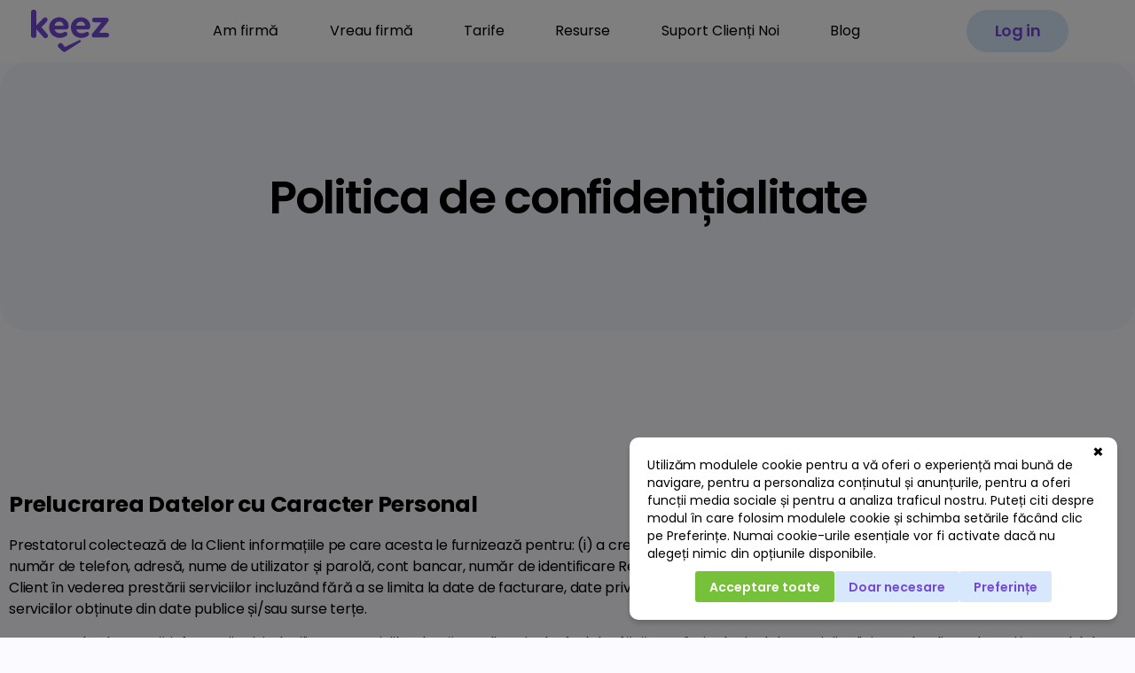

--- FILE ---
content_type: text/html; charset=UTF-8
request_url: https://www.keez.ro/politica-de-confidentialitate
body_size: 31395
content:
<!doctype html>
<html lang="ro-RO">
<head>
	<meta charset="UTF-8">
	
		<meta name="viewport" content="width=device-width, initial-scale=1">
	<link rel="profile" href="https://gmpg.org/xfn/11">
	<meta name='robots' content='index, follow, max-image-preview:large, max-snippet:-1, max-video-preview:-1' />

<!-- Google Tag Manager by PYS -->
    <script data-cfasync="false" data-pagespeed-no-defer>
	    window.dataLayerPYS = window.dataLayerPYS || [];
	</script>
<!-- End Google Tag Manager by PYS -->
<!-- Google Tag Manager by PYS -->
<script data-cfasync="false" data-pagespeed-no-defer>
	var pys_datalayer_name = "dataLayer";
	window.dataLayer = window.dataLayer || [];</script> 
<!-- End Google Tag Manager by PYS -->
            <script data-no-defer="1" data-ezscrex="false" data-cfasync="false" data-pagespeed-no-defer data-cookieconsent="ignore">
                var ctPublicFunctions = {"_ajax_nonce":"571e27cd07","_rest_nonce":"29286a67a7","_ajax_url":"\/wp-admin\/admin-ajax.php","_rest_url":"https:\/\/www.keez.ro\/wp-json\/","data__cookies_type":"none","data__ajax_type":"rest","text__wait_for_decoding":"Decoding the contact data, let us a few seconds to finish. Anti-Spam by CleanTalk","cookiePrefix":"","wprocket_detected":false,"host_url":"www.keez.ro"}
            </script>
        
            <script data-no-defer="1" data-ezscrex="false" data-cfasync="false" data-pagespeed-no-defer data-cookieconsent="ignore">
                var ctPublic = {"_ajax_nonce":"571e27cd07","settings__forms__check_internal":"1","settings__forms__check_external":"1","settings__forms__search_test":"1","settings__data__bot_detector_enabled":"1","blog_home":"https:\/\/www.keez.ro\/","pixel__setting":"3","pixel__enabled":true,"pixel__url":"https:\/\/moderate3-v4.cleantalk.org\/pixel\/bfbc4414840f51f58d9108d0a0a5744e.gif","data__email_check_before_post":"1","data__email_check_exist_post":0,"data__cookies_type":"none","data__key_is_ok":true,"data__visible_fields_required":true,"wl_brandname":"Anti-Spam by CleanTalk","wl_brandname_short":"CleanTalk","ct_checkjs_key":"c59929a0f2c546606c8282eafe8ce8ebe768f6431c6915bef1f8b3f93fcc4c5c","emailEncoderPassKey":"6c5cf35d109ea85af14e25dbb10351b2","bot_detector_forms_excluded":"W10=","advancedCacheExists":false,"varnishCacheExists":false,"wc_ajax_add_to_cart":false}
            </script>
        
	<!-- This site is optimized with the Yoast SEO plugin v21.5 - https://yoast.com/wordpress/plugins/seo/ -->
	<title>Politica de confidențialitate - Keez</title>
	<meta name="description" content="Politica de confidentialitate keez.ro. Citeste aceste informatii inainte de a folosi serviciile noastre." />
	<link rel="canonical" href="https://www.keez.ro/politica-de-confidentialitate" />
	<meta property="og:locale" content="ro_RO" />
	<meta property="og:type" content="article" />
	<meta property="og:title" content="Politica de confidențialitate - Keez" />
	<meta property="og:description" content="Politica de confidentialitate keez.ro. Citeste aceste informatii inainte de a folosi serviciile noastre." />
	<meta property="og:url" content="https://www.keez.ro/politica-de-confidentialitate" />
	<meta property="og:site_name" content="Keez" />
	<meta property="article:publisher" content="https://www.facebook.com/keez.ro" />
	<meta property="article:modified_time" content="2025-01-29T08:27:34+00:00" />
	<meta name="twitter:card" content="summary_large_image" />
	<meta name="twitter:label1" content="Timp estimat pentru citire" />
	<meta name="twitter:data1" content="3 minute" />
	<script type="application/ld+json" class="yoast-schema-graph">{"@context":"https://schema.org","@graph":[{"@type":"WebPage","@id":"https://www.keez.ro/politica-de-confidentialitate","url":"https://www.keez.ro/politica-de-confidentialitate","name":"Politica de confidențialitate - Keez","isPartOf":{"@id":"https://www.keez.ro/#website"},"datePublished":"2022-11-12T10:17:07+00:00","dateModified":"2025-01-29T08:27:34+00:00","description":"Politica de confidentialitate keez.ro. Citeste aceste informatii inainte de a folosi serviciile noastre.","breadcrumb":{"@id":"https://www.keez.ro/politica-de-confidentialitate#breadcrumb"},"inLanguage":"ro-RO","potentialAction":[{"@type":"ReadAction","target":["https://www.keez.ro/politica-de-confidentialitate"]}]},{"@type":"BreadcrumbList","@id":"https://www.keez.ro/politica-de-confidentialitate#breadcrumb","itemListElement":[{"@type":"ListItem","position":1,"name":"Home","item":"https://www.keez.ro/"},{"@type":"ListItem","position":2,"name":"Politica de confidențialitate"}]},{"@type":"WebSite","@id":"https://www.keez.ro/#website","url":"https://www.keez.ro/","name":"Keez","description":"Keez Website","publisher":{"@id":"https://www.keez.ro/#organization"},"potentialAction":[{"@type":"SearchAction","target":{"@type":"EntryPoint","urlTemplate":"https://www.keez.ro/?s={search_term_string}"},"query-input":"required name=search_term_string"}],"inLanguage":"ro-RO"},{"@type":"Organization","@id":"https://www.keez.ro/#organization","name":"Keez","alternateName":"Keez","url":"https://www.keez.ro/","logo":{"@type":"ImageObject","inLanguage":"ro-RO","@id":"https://www.keez.ro/#/schema/logo/image/","url":"https://www.keez.ro/wp-content/uploads/2022/11/logo.svg","contentUrl":"https://www.keez.ro/wp-content/uploads/2022/11/logo.svg","width":86,"height":46,"caption":"Keez"},"image":{"@id":"https://www.keez.ro/#/schema/logo/image/"},"sameAs":["https://www.facebook.com/keez.ro"]}]}</script>
	<!-- / Yoast SEO plugin. -->


<link rel='dns-prefetch' href='//moderate.cleantalk.org' />
<link rel='dns-prefetch' href='//cdn.sypher.eu' />
<link rel='dns-prefetch' href='//consent.sypher.eu' />
<link rel="alternate" type="application/rss+xml" title="Keez &raquo; Flux" href="https://www.keez.ro/feed" />
<link rel="alternate" type="application/rss+xml" title="Keez &raquo; Flux comentarii" href="https://www.keez.ro/comments/feed" />
<script>
window._wpemojiSettings = {"baseUrl":"https:\/\/s.w.org\/images\/core\/emoji\/14.0.0\/72x72\/","ext":".png","svgUrl":"https:\/\/s.w.org\/images\/core\/emoji\/14.0.0\/svg\/","svgExt":".svg","source":{"concatemoji":"https:\/\/www.keez.ro\/wp-includes\/js\/wp-emoji-release.min.js?ver=6.3.2"}};
/*! This file is auto-generated */
!function(i,n){var o,s,e;function c(e){try{var t={supportTests:e,timestamp:(new Date).valueOf()};sessionStorage.setItem(o,JSON.stringify(t))}catch(e){}}function p(e,t,n){e.clearRect(0,0,e.canvas.width,e.canvas.height),e.fillText(t,0,0);var t=new Uint32Array(e.getImageData(0,0,e.canvas.width,e.canvas.height).data),r=(e.clearRect(0,0,e.canvas.width,e.canvas.height),e.fillText(n,0,0),new Uint32Array(e.getImageData(0,0,e.canvas.width,e.canvas.height).data));return t.every(function(e,t){return e===r[t]})}function u(e,t,n){switch(t){case"flag":return n(e,"\ud83c\udff3\ufe0f\u200d\u26a7\ufe0f","\ud83c\udff3\ufe0f\u200b\u26a7\ufe0f")?!1:!n(e,"\ud83c\uddfa\ud83c\uddf3","\ud83c\uddfa\u200b\ud83c\uddf3")&&!n(e,"\ud83c\udff4\udb40\udc67\udb40\udc62\udb40\udc65\udb40\udc6e\udb40\udc67\udb40\udc7f","\ud83c\udff4\u200b\udb40\udc67\u200b\udb40\udc62\u200b\udb40\udc65\u200b\udb40\udc6e\u200b\udb40\udc67\u200b\udb40\udc7f");case"emoji":return!n(e,"\ud83e\udef1\ud83c\udffb\u200d\ud83e\udef2\ud83c\udfff","\ud83e\udef1\ud83c\udffb\u200b\ud83e\udef2\ud83c\udfff")}return!1}function f(e,t,n){var r="undefined"!=typeof WorkerGlobalScope&&self instanceof WorkerGlobalScope?new OffscreenCanvas(300,150):i.createElement("canvas"),a=r.getContext("2d",{willReadFrequently:!0}),o=(a.textBaseline="top",a.font="600 32px Arial",{});return e.forEach(function(e){o[e]=t(a,e,n)}),o}function t(e){var t=i.createElement("script");t.src=e,t.defer=!0,i.head.appendChild(t)}"undefined"!=typeof Promise&&(o="wpEmojiSettingsSupports",s=["flag","emoji"],n.supports={everything:!0,everythingExceptFlag:!0},e=new Promise(function(e){i.addEventListener("DOMContentLoaded",e,{once:!0})}),new Promise(function(t){var n=function(){try{var e=JSON.parse(sessionStorage.getItem(o));if("object"==typeof e&&"number"==typeof e.timestamp&&(new Date).valueOf()<e.timestamp+604800&&"object"==typeof e.supportTests)return e.supportTests}catch(e){}return null}();if(!n){if("undefined"!=typeof Worker&&"undefined"!=typeof OffscreenCanvas&&"undefined"!=typeof URL&&URL.createObjectURL&&"undefined"!=typeof Blob)try{var e="postMessage("+f.toString()+"("+[JSON.stringify(s),u.toString(),p.toString()].join(",")+"));",r=new Blob([e],{type:"text/javascript"}),a=new Worker(URL.createObjectURL(r),{name:"wpTestEmojiSupports"});return void(a.onmessage=function(e){c(n=e.data),a.terminate(),t(n)})}catch(e){}c(n=f(s,u,p))}t(n)}).then(function(e){for(var t in e)n.supports[t]=e[t],n.supports.everything=n.supports.everything&&n.supports[t],"flag"!==t&&(n.supports.everythingExceptFlag=n.supports.everythingExceptFlag&&n.supports[t]);n.supports.everythingExceptFlag=n.supports.everythingExceptFlag&&!n.supports.flag,n.DOMReady=!1,n.readyCallback=function(){n.DOMReady=!0}}).then(function(){return e}).then(function(){var e;n.supports.everything||(n.readyCallback(),(e=n.source||{}).concatemoji?t(e.concatemoji):e.wpemoji&&e.twemoji&&(t(e.twemoji),t(e.wpemoji)))}))}((window,document),window._wpemojiSettings);
</script>
<style>
img.wp-smiley,
img.emoji {
	display: inline !important;
	border: none !important;
	box-shadow: none !important;
	height: 1em !important;
	width: 1em !important;
	margin: 0 0.07em !important;
	vertical-align: -0.1em !important;
	background: none !important;
	padding: 0 !important;
}
</style>
	<link rel='stylesheet' id='wp-block-library-css' href='https://www.keez.ro/wp-includes/css/dist/block-library/style.min.css?ver=6.3.2' media='all' />
<style id='classic-theme-styles-inline-css'>
/*! This file is auto-generated */
.wp-block-button__link{color:#fff;background-color:#32373c;border-radius:9999px;box-shadow:none;text-decoration:none;padding:calc(.667em + 2px) calc(1.333em + 2px);font-size:1.125em}.wp-block-file__button{background:#32373c;color:#fff;text-decoration:none}
</style>
<style id='global-styles-inline-css'>
body{--wp--preset--color--black: #000000;--wp--preset--color--cyan-bluish-gray: #abb8c3;--wp--preset--color--white: #ffffff;--wp--preset--color--pale-pink: #f78da7;--wp--preset--color--vivid-red: #cf2e2e;--wp--preset--color--luminous-vivid-orange: #ff6900;--wp--preset--color--luminous-vivid-amber: #fcb900;--wp--preset--color--light-green-cyan: #7bdcb5;--wp--preset--color--vivid-green-cyan: #00d084;--wp--preset--color--pale-cyan-blue: #8ed1fc;--wp--preset--color--vivid-cyan-blue: #0693e3;--wp--preset--color--vivid-purple: #9b51e0;--wp--preset--gradient--vivid-cyan-blue-to-vivid-purple: linear-gradient(135deg,rgba(6,147,227,1) 0%,rgb(155,81,224) 100%);--wp--preset--gradient--light-green-cyan-to-vivid-green-cyan: linear-gradient(135deg,rgb(122,220,180) 0%,rgb(0,208,130) 100%);--wp--preset--gradient--luminous-vivid-amber-to-luminous-vivid-orange: linear-gradient(135deg,rgba(252,185,0,1) 0%,rgba(255,105,0,1) 100%);--wp--preset--gradient--luminous-vivid-orange-to-vivid-red: linear-gradient(135deg,rgba(255,105,0,1) 0%,rgb(207,46,46) 100%);--wp--preset--gradient--very-light-gray-to-cyan-bluish-gray: linear-gradient(135deg,rgb(238,238,238) 0%,rgb(169,184,195) 100%);--wp--preset--gradient--cool-to-warm-spectrum: linear-gradient(135deg,rgb(74,234,220) 0%,rgb(151,120,209) 20%,rgb(207,42,186) 40%,rgb(238,44,130) 60%,rgb(251,105,98) 80%,rgb(254,248,76) 100%);--wp--preset--gradient--blush-light-purple: linear-gradient(135deg,rgb(255,206,236) 0%,rgb(152,150,240) 100%);--wp--preset--gradient--blush-bordeaux: linear-gradient(135deg,rgb(254,205,165) 0%,rgb(254,45,45) 50%,rgb(107,0,62) 100%);--wp--preset--gradient--luminous-dusk: linear-gradient(135deg,rgb(255,203,112) 0%,rgb(199,81,192) 50%,rgb(65,88,208) 100%);--wp--preset--gradient--pale-ocean: linear-gradient(135deg,rgb(255,245,203) 0%,rgb(182,227,212) 50%,rgb(51,167,181) 100%);--wp--preset--gradient--electric-grass: linear-gradient(135deg,rgb(202,248,128) 0%,rgb(113,206,126) 100%);--wp--preset--gradient--midnight: linear-gradient(135deg,rgb(2,3,129) 0%,rgb(40,116,252) 100%);--wp--preset--font-size--small: 13px;--wp--preset--font-size--medium: 20px;--wp--preset--font-size--large: 36px;--wp--preset--font-size--x-large: 42px;--wp--preset--spacing--20: 0.44rem;--wp--preset--spacing--30: 0.67rem;--wp--preset--spacing--40: 1rem;--wp--preset--spacing--50: 1.5rem;--wp--preset--spacing--60: 2.25rem;--wp--preset--spacing--70: 3.38rem;--wp--preset--spacing--80: 5.06rem;--wp--preset--shadow--natural: 6px 6px 9px rgba(0, 0, 0, 0.2);--wp--preset--shadow--deep: 12px 12px 50px rgba(0, 0, 0, 0.4);--wp--preset--shadow--sharp: 6px 6px 0px rgba(0, 0, 0, 0.2);--wp--preset--shadow--outlined: 6px 6px 0px -3px rgba(255, 255, 255, 1), 6px 6px rgba(0, 0, 0, 1);--wp--preset--shadow--crisp: 6px 6px 0px rgba(0, 0, 0, 1);}:where(.is-layout-flex){gap: 0.5em;}:where(.is-layout-grid){gap: 0.5em;}body .is-layout-flow > .alignleft{float: left;margin-inline-start: 0;margin-inline-end: 2em;}body .is-layout-flow > .alignright{float: right;margin-inline-start: 2em;margin-inline-end: 0;}body .is-layout-flow > .aligncenter{margin-left: auto !important;margin-right: auto !important;}body .is-layout-constrained > .alignleft{float: left;margin-inline-start: 0;margin-inline-end: 2em;}body .is-layout-constrained > .alignright{float: right;margin-inline-start: 2em;margin-inline-end: 0;}body .is-layout-constrained > .aligncenter{margin-left: auto !important;margin-right: auto !important;}body .is-layout-constrained > :where(:not(.alignleft):not(.alignright):not(.alignfull)){max-width: var(--wp--style--global--content-size);margin-left: auto !important;margin-right: auto !important;}body .is-layout-constrained > .alignwide{max-width: var(--wp--style--global--wide-size);}body .is-layout-flex{display: flex;}body .is-layout-flex{flex-wrap: wrap;align-items: center;}body .is-layout-flex > *{margin: 0;}body .is-layout-grid{display: grid;}body .is-layout-grid > *{margin: 0;}:where(.wp-block-columns.is-layout-flex){gap: 2em;}:where(.wp-block-columns.is-layout-grid){gap: 2em;}:where(.wp-block-post-template.is-layout-flex){gap: 1.25em;}:where(.wp-block-post-template.is-layout-grid){gap: 1.25em;}.has-black-color{color: var(--wp--preset--color--black) !important;}.has-cyan-bluish-gray-color{color: var(--wp--preset--color--cyan-bluish-gray) !important;}.has-white-color{color: var(--wp--preset--color--white) !important;}.has-pale-pink-color{color: var(--wp--preset--color--pale-pink) !important;}.has-vivid-red-color{color: var(--wp--preset--color--vivid-red) !important;}.has-luminous-vivid-orange-color{color: var(--wp--preset--color--luminous-vivid-orange) !important;}.has-luminous-vivid-amber-color{color: var(--wp--preset--color--luminous-vivid-amber) !important;}.has-light-green-cyan-color{color: var(--wp--preset--color--light-green-cyan) !important;}.has-vivid-green-cyan-color{color: var(--wp--preset--color--vivid-green-cyan) !important;}.has-pale-cyan-blue-color{color: var(--wp--preset--color--pale-cyan-blue) !important;}.has-vivid-cyan-blue-color{color: var(--wp--preset--color--vivid-cyan-blue) !important;}.has-vivid-purple-color{color: var(--wp--preset--color--vivid-purple) !important;}.has-black-background-color{background-color: var(--wp--preset--color--black) !important;}.has-cyan-bluish-gray-background-color{background-color: var(--wp--preset--color--cyan-bluish-gray) !important;}.has-white-background-color{background-color: var(--wp--preset--color--white) !important;}.has-pale-pink-background-color{background-color: var(--wp--preset--color--pale-pink) !important;}.has-vivid-red-background-color{background-color: var(--wp--preset--color--vivid-red) !important;}.has-luminous-vivid-orange-background-color{background-color: var(--wp--preset--color--luminous-vivid-orange) !important;}.has-luminous-vivid-amber-background-color{background-color: var(--wp--preset--color--luminous-vivid-amber) !important;}.has-light-green-cyan-background-color{background-color: var(--wp--preset--color--light-green-cyan) !important;}.has-vivid-green-cyan-background-color{background-color: var(--wp--preset--color--vivid-green-cyan) !important;}.has-pale-cyan-blue-background-color{background-color: var(--wp--preset--color--pale-cyan-blue) !important;}.has-vivid-cyan-blue-background-color{background-color: var(--wp--preset--color--vivid-cyan-blue) !important;}.has-vivid-purple-background-color{background-color: var(--wp--preset--color--vivid-purple) !important;}.has-black-border-color{border-color: var(--wp--preset--color--black) !important;}.has-cyan-bluish-gray-border-color{border-color: var(--wp--preset--color--cyan-bluish-gray) !important;}.has-white-border-color{border-color: var(--wp--preset--color--white) !important;}.has-pale-pink-border-color{border-color: var(--wp--preset--color--pale-pink) !important;}.has-vivid-red-border-color{border-color: var(--wp--preset--color--vivid-red) !important;}.has-luminous-vivid-orange-border-color{border-color: var(--wp--preset--color--luminous-vivid-orange) !important;}.has-luminous-vivid-amber-border-color{border-color: var(--wp--preset--color--luminous-vivid-amber) !important;}.has-light-green-cyan-border-color{border-color: var(--wp--preset--color--light-green-cyan) !important;}.has-vivid-green-cyan-border-color{border-color: var(--wp--preset--color--vivid-green-cyan) !important;}.has-pale-cyan-blue-border-color{border-color: var(--wp--preset--color--pale-cyan-blue) !important;}.has-vivid-cyan-blue-border-color{border-color: var(--wp--preset--color--vivid-cyan-blue) !important;}.has-vivid-purple-border-color{border-color: var(--wp--preset--color--vivid-purple) !important;}.has-vivid-cyan-blue-to-vivid-purple-gradient-background{background: var(--wp--preset--gradient--vivid-cyan-blue-to-vivid-purple) !important;}.has-light-green-cyan-to-vivid-green-cyan-gradient-background{background: var(--wp--preset--gradient--light-green-cyan-to-vivid-green-cyan) !important;}.has-luminous-vivid-amber-to-luminous-vivid-orange-gradient-background{background: var(--wp--preset--gradient--luminous-vivid-amber-to-luminous-vivid-orange) !important;}.has-luminous-vivid-orange-to-vivid-red-gradient-background{background: var(--wp--preset--gradient--luminous-vivid-orange-to-vivid-red) !important;}.has-very-light-gray-to-cyan-bluish-gray-gradient-background{background: var(--wp--preset--gradient--very-light-gray-to-cyan-bluish-gray) !important;}.has-cool-to-warm-spectrum-gradient-background{background: var(--wp--preset--gradient--cool-to-warm-spectrum) !important;}.has-blush-light-purple-gradient-background{background: var(--wp--preset--gradient--blush-light-purple) !important;}.has-blush-bordeaux-gradient-background{background: var(--wp--preset--gradient--blush-bordeaux) !important;}.has-luminous-dusk-gradient-background{background: var(--wp--preset--gradient--luminous-dusk) !important;}.has-pale-ocean-gradient-background{background: var(--wp--preset--gradient--pale-ocean) !important;}.has-electric-grass-gradient-background{background: var(--wp--preset--gradient--electric-grass) !important;}.has-midnight-gradient-background{background: var(--wp--preset--gradient--midnight) !important;}.has-small-font-size{font-size: var(--wp--preset--font-size--small) !important;}.has-medium-font-size{font-size: var(--wp--preset--font-size--medium) !important;}.has-large-font-size{font-size: var(--wp--preset--font-size--large) !important;}.has-x-large-font-size{font-size: var(--wp--preset--font-size--x-large) !important;}
.wp-block-navigation a:where(:not(.wp-element-button)){color: inherit;}
:where(.wp-block-post-template.is-layout-flex){gap: 1.25em;}:where(.wp-block-post-template.is-layout-grid){gap: 1.25em;}
:where(.wp-block-columns.is-layout-flex){gap: 2em;}:where(.wp-block-columns.is-layout-grid){gap: 2em;}
.wp-block-pullquote{font-size: 1.5em;line-height: 1.6;}
</style>
<link rel='stylesheet' id='ct_public_css-css' href='https://www.keez.ro/wp-content/plugins/cleantalk-spam-protect/css/cleantalk-public.min.css?ver=6.45.2' media='all' />
<link rel='stylesheet' id='ct_email_decoder_css-css' href='https://www.keez.ro/wp-content/plugins/cleantalk-spam-protect/css/cleantalk-email-decoder.min.css?ver=6.45.2' media='all' />
<link rel='stylesheet' id='dashicons-css' href='https://www.keez.ro/wp-includes/css/dashicons.min.css?ver=6.3.2' media='all' />
<link rel='stylesheet' id='post-views-counter-frontend-css' href='https://www.keez.ro/wp-content/plugins/post-views-counter/css/frontend.min.css?ver=1.4.7' media='all' />
<link rel='stylesheet' id='sypherCcm-css' href='https://cdn.sypher.eu/consent/style.min.css?ver=6.3.2' media='all' />
<link rel='stylesheet' id='sypherCcm-config-css' href='https://consent.sypher.eu/cnst/44ddfbb3b4e7dabc.css?ver=6.3.2' media='all' />
<link rel='stylesheet' id='wpsm_team_b-font-awesome-front-css' href='https://www.keez.ro/wp-content/plugins/team-builder/assets/css/font-awesome/css/font-awesome.min.css?ver=6.3.2' media='all' />
<link rel='stylesheet' id='wpsm_team_b_bootstrap-front-css' href='https://www.keez.ro/wp-content/plugins/team-builder/assets/css/bootstrap-front.css?ver=6.3.2' media='all' />
<link rel='stylesheet' id='wpsm_team_b_team-css' href='https://www.keez.ro/wp-content/plugins/team-builder/assets/css/team.css?ver=6.3.2' media='all' />
<link rel='stylesheet' id='wpsm_team_b_owl_carousel_min_css-css' href='https://www.keez.ro/wp-content/plugins/team-builder/assets/css/owl.carousel.min.css?ver=6.3.2' media='all' />
<link rel='stylesheet' id='eae-css-css' href='https://www.keez.ro/wp-content/plugins/addon-elements-for-elementor-page-builder/assets/css/eae.min.css?ver=1.14' media='all' />
<link rel='stylesheet' id='eae-peel-css-css' href='https://www.keez.ro/wp-content/plugins/addon-elements-for-elementor-page-builder/assets/lib/peel/peel.css?ver=1.14' media='all' />
<link rel='stylesheet' id='font-awesome-4-shim-css' href='https://www.keez.ro/wp-content/plugins/elementor/assets/lib/font-awesome/css/v4-shims.min.css?ver=1.0' media='all' />
<link rel='stylesheet' id='font-awesome-5-all-css' href='https://www.keez.ro/wp-content/plugins/elementor/assets/lib/font-awesome/css/all.min.css?ver=1.0' media='all' />
<link rel='stylesheet' id='vegas-css-css' href='https://www.keez.ro/wp-content/plugins/addon-elements-for-elementor-page-builder/assets/lib/vegas/vegas.min.css?ver=2.4.0' media='all' />
<link rel='stylesheet' id='hello-elementor-css' href='https://www.keez.ro/wp-content/themes/hello-elementor/style.min.css?ver=2.9.0' media='all' />
<link rel='stylesheet' id='hello-elementor-theme-style-css' href='https://www.keez.ro/wp-content/themes/hello-elementor/theme.min.css?ver=2.9.0' media='all' />
<link rel='stylesheet' id='elementor-frontend-css' href='https://www.keez.ro/wp-content/plugins/elementor/assets/css/frontend-lite.min.css?ver=4.14.0' media='all' />
<link rel='stylesheet' id='elementor-post-5-css' href='https://www.keez.ro/wp-content/uploads/elementor/css/post-5.css?ver=1751352368' media='all' />
<link rel='stylesheet' id='elementor-icons-css' href='https://www.keez.ro/wp-content/plugins/elementor/assets/lib/eicons/css/elementor-icons.min.css?ver=5.16.0' media='all' />
<link rel='stylesheet' id='elementor-pro-css' href='https://www.keez.ro/wp-content/plugins/elementor-pro/assets/css/frontend-lite.min.css?ver=3.11.3' media='all' />
<link rel='stylesheet' id='elementor-post-33-css' href='https://www.keez.ro/wp-content/uploads/elementor/css/post-33.css?ver=1751353592' media='all' />
<link rel='stylesheet' id='elementor-post-6-css' href='https://www.keez.ro/wp-content/uploads/elementor/css/post-6.css?ver=1765811880' media='all' />
<link rel='stylesheet' id='elementor-post-46-css' href='https://www.keez.ro/wp-content/uploads/elementor/css/post-46.css?ver=1761739429' media='all' />
<link rel='stylesheet' id='elementor-post-7776-css' href='https://www.keez.ro/wp-content/uploads/elementor/css/post-7776.css?ver=1751352369' media='all' />
<link rel='stylesheet' id='gforms_reset_css-css' href='https://www.keez.ro/wp-content/plugins/gravityforms/css/formreset.min.css?ver=2.4.18.10' media='all' />
<link rel='stylesheet' id='gforms_formsmain_css-css' href='https://www.keez.ro/wp-content/plugins/gravityforms/css/formsmain.min.css?ver=2.4.18.10' media='all' />
<link rel='stylesheet' id='gforms_ready_class_css-css' href='https://www.keez.ro/wp-content/plugins/gravityforms/css/readyclass.min.css?ver=2.4.18.10' media='all' />
<link rel='stylesheet' id='gforms_browsers_css-css' href='https://www.keez.ro/wp-content/plugins/gravityforms/css/browsers.min.css?ver=2.4.18.10' media='all' />
<link rel='stylesheet' id='popup-maker-site-css' href='//www.keez.ro/wp-content/uploads/pum/pum-site-styles.css?generated=1732700469&#038;ver=1.20.3' media='all' />
<link rel='stylesheet' id='hello-elementor-child-style-css' href='https://www.keez.ro/wp-content/themes/keez/style.css?ver=1.0.0' media='all' />
<link rel='stylesheet' id='glossary-hint-css' href='https://www.keez.ro/wp-content/plugins/glossary-by-codeat-premium/assets/css/tooltip-classic.css?ver=2.2.16' media='all' />
<link rel='stylesheet' id='glossary-mobile-tooltip-css' href='https://www.keez.ro/wp-content/plugins/glossary-by-codeat-premium/assets/css/css-pro/mobile-tooltip.css?ver=2.2.16' media='all' />
<link rel='stylesheet' id='google-fonts-1-css' href='https://fonts.googleapis.com/css?family=Poppins%3A100%2C100italic%2C200%2C200italic%2C300%2C300italic%2C400%2C400italic%2C500%2C500italic%2C600%2C600italic%2C700%2C700italic%2C800%2C800italic%2C900%2C900italic%7CRoboto%3A100%2C100italic%2C200%2C200italic%2C300%2C300italic%2C400%2C400italic%2C500%2C500italic%2C600%2C600italic%2C700%2C700italic%2C800%2C800italic%2C900%2C900italic&#038;display=swap&#038;subset=latin-ext&#038;ver=6.3.2' media='all' />
<link rel='stylesheet' id='elementor-icons-shared-0-css' href='https://www.keez.ro/wp-content/plugins/elementor/assets/lib/font-awesome/css/fontawesome.min.css?ver=5.15.3' media='all' />
<link rel='stylesheet' id='elementor-icons-fa-regular-css' href='https://www.keez.ro/wp-content/plugins/elementor/assets/lib/font-awesome/css/regular.min.css?ver=5.15.3' media='all' />
<link rel='stylesheet' id='elementor-icons-fa-brands-css' href='https://www.keez.ro/wp-content/plugins/elementor/assets/lib/font-awesome/css/brands.min.css?ver=5.15.3' media='all' />
<link rel='stylesheet' id='elementor-icons-fa-solid-css' href='https://www.keez.ro/wp-content/plugins/elementor/assets/lib/font-awesome/css/solid.min.css?ver=5.15.3' media='all' />
<script data-pagespeed-no-defer src='https://www.keez.ro/wp-content/plugins/cleantalk-spam-protect/js/apbct-public-bundle.min.js?ver=6.45.2' id='ct_public_functions-js'></script>
<script src='https://moderate.cleantalk.org/ct-bot-detector-wrapper.js?ver=6.45.2' id='ct_bot_detector-js'></script>
<script src='https://cdn.sypher.eu/consent/script.min.js?ver=6.3.2' id='sypherCcm-js'></script>
<script src='https://consent.sypher.eu/cnst/44ddfbb3b4e7dabc.js?ver=6.3.2' id='sypherCcm-config-js'></script>
<script src='https://www.keez.ro/wp-includes/js/jquery/jquery.min.js?ver=3.7.0' id='jquery-core-js'></script>
<script src='https://www.keez.ro/wp-includes/js/jquery/jquery-migrate.min.js?ver=3.4.1' id='jquery-migrate-js'></script>
<script src='https://www.keez.ro/wp-content/plugins/team-builder/assets/js/owl.carousel.min.js?ver=6.3.2' id='wpsm_team_b_owl_carousel_min_js-js'></script>
<script src='https://www.keez.ro/wp-content/plugins/addon-elements-for-elementor-page-builder/assets/js/iconHelper.js?ver=1.0' id='eae-iconHelper-js'></script>
<script src='https://www.keez.ro/wp-content/plugins/gravityforms/js/jquery.json.min.js?ver=2.4.18.10' id='gform_json-js'></script>
<script id='gform_gravityforms-js-extra'>
var gf_global = {"gf_currency_config":{"name":"US Dollar","symbol_left":"$","symbol_right":"","symbol_padding":"","thousand_separator":",","decimal_separator":".","decimals":2},"base_url":"https:\/\/www.keez.ro\/wp-content\/plugins\/gravityforms","number_formats":[],"spinnerUrl":"https:\/\/www.keez.ro\/wp-content\/plugins\/gravityforms\/images\/spinner.gif"};
var gf_global = {"gf_currency_config":{"name":"US Dollar","symbol_left":"$","symbol_right":"","symbol_padding":"","thousand_separator":",","decimal_separator":".","decimals":2},"base_url":"https:\/\/www.keez.ro\/wp-content\/plugins\/gravityforms","number_formats":[],"spinnerUrl":"https:\/\/www.keez.ro\/wp-content\/plugins\/gravityforms\/images\/spinner.gif"};
</script>
<script src='https://www.keez.ro/wp-content/plugins/gravityforms/js/gravityforms.min.js?ver=2.4.18.10' id='gform_gravityforms-js'></script>
<script src='https://www.keez.ro/wp-content/plugins/gravityforms/js/placeholders.jquery.min.js?ver=2.4.18.10' id='gform_placeholder-js'></script>
<link rel="https://api.w.org/" href="https://www.keez.ro/wp-json/" /><link rel="alternate" type="application/json" href="https://www.keez.ro/wp-json/wp/v2/pages/33" /><link rel="EditURI" type="application/rsd+xml" title="RSD" href="https://www.keez.ro/xmlrpc.php?rsd" />
<meta name="generator" content="WordPress 6.3.2" />
<link rel='shortlink' href='https://www.keez.ro/?p=33' />
<link rel="alternate" type="application/json+oembed" href="https://www.keez.ro/wp-json/oembed/1.0/embed?url=https%3A%2F%2Fwww.keez.ro%2Fpolitica-de-confidentialitate" />
<link rel="alternate" type="text/xml+oembed" href="https://www.keez.ro/wp-json/oembed/1.0/embed?url=https%3A%2F%2Fwww.keez.ro%2Fpolitica-de-confidentialitate&#038;format=xml" />
<!-- HFCM by 99 Robots - Snippet # 1: Smartlook -->
<script type='text/javascript'>
  window.smartlook||(function(d) {
    var o=smartlook=function(){ o.api.push(arguments)},h=d.getElementsByTagName('head')[0];
    var c=d.createElement('script');o.api=new Array();c.async=true;c.type='text/javascript';
    c.charset='utf-8';c.src='https://web-sdk.smartlook.com/recorder.js';h.appendChild(c);
    })(document);
    smartlook('init', 'a4a8abc6e18e766c2bcf78012e9e89a771c318c1', { region: 'eu' });
</script>
<!-- /end HFCM by 99 Robots -->
		<script type="text/javascript">
				(function(c,l,a,r,i,t,y){
					c[a]=c[a]||function(){(c[a].q=c[a].q||[]).push(arguments)};t=l.createElement(r);t.async=1;
					t.src="https://www.clarity.ms/tag/"+i+"?ref=wordpress";y=l.getElementsByTagName(r)[0];y.parentNode.insertBefore(t,y);
				})(window, document, "clarity", "script", "l8wku6mexm");
		</script>
		<link rel="icon" href="https://www.keez.ro/wp-content/uploads/2022/11/favicon.png" sizes="32x32" />
<link rel="icon" href="https://www.keez.ro/wp-content/uploads/2022/11/favicon.png" sizes="192x192" />
<link rel="apple-touch-icon" href="https://www.keez.ro/wp-content/uploads/2022/11/favicon.png" />
<meta name="msapplication-TileImage" content="https://www.keez.ro/wp-content/uploads/2022/11/favicon.png" />
		<style id="wp-custom-css">
			.grecaptcha-badge { 
    visibility: hidden;
}

/* html,body {
	max-width: 100%;
	overflow-x: hidden;
} */


.site-footer{
	display:none;
}

.elementor-message.elementor-message-success{
	padding-top:60px;
}
.glossary-term-bar{
	display: flex;
	text-transform:uppercase;
}

@media screen and (max-width: 600px) {
  .glossary-term-bar {
		display: flex;
		flex-wrap: wrap;
		row-gap:40px;
		column-gap:6px;
	}
  }



.glossary-no-link-initial-item{
	margin-right:10px;
	font-size:40px;
	margin-left: auto;
  margin-right: auto;
	font-weight:400;
}

.glossary-link-initial-item a{
	font-size:40px;
	font-weight:450;
	margin-left: auto;
  margin-right: auto;
  text-decoration:none;
}

.glossary-term-list .glossary-letter{
	font-size:40px;
	font-weight:400;
	text-transform:uppercase;
}

.glossary-term-list {
	margin-top:70px;
}

.glossary-block{
	margin-top:50px;
}

.glossary-term-list ul{
	  border-top: 2px solid #bbb;
}

.definitie{
	text-align: center;
	padding-left:200px;
	padding-right:200px;
  margin-bottom:100px;
	margin-top:50px;
	font-size:20px;
	line-height:30px;
}

@media screen and (max-width: 600px) {
  .definitie {
		padding:10px;
	}
  }


.page-header{
	text-align:center;
	color:#7448D6
}

body[class*=single-glossary] main#content {
   background-color:white;
}

/* -----> Padding Content Glosar for Mobile */

@media screen and (max-width: 600px) {
  .page-content {
		padding-right:10px;
		padding-left:10px;
	}
  }
/*  Hide Footer from Pagina Cariere
*/

.page-id-9107 .elementor-column.elementor-col-66.elementor-top-column.elementor-element.elementor-element-04f8d1b{
	display:none;
}

.page-id-9107 .elementor-element.elementor-element-1543bc5.elementor-widget.elementor-widget-image{
	display:none;
}

.page-id-9107 .elementor-section.elementor-top-section.elementor-element.elementor-element-ab1437f.elementor-section-full_width.elementor-section-height-default.elementor-section-height-default{
	margin-top:160px;
}
/*  Hide Saft bar from saft page  */
.page-id-11060 .saftbar{
	display:none;
}
/* 		</style>
		
<!-- Google Tag Manager -->
<script>(function(w,d,s,l,i){w[l]=w[l]||[];w[l].push({'gtm.start':
new Date().getTime(),event:'gtm.js'});var f=d.getElementsByTagName(s)[0],
j=d.createElement(s),dl=l!='dataLayer'?'&l='+l:'';j.async=true;j.src=
'https://www.googletagmanager.com/gtm.js?id='+i+dl;f.parentNode.insertBefore(j,f);
})(window,document,'script','dataLayer','GTM-5NSSHZH');</script>
<!-- End Google Tag Manager -->

	<!--script src="https://www.google.com/recaptcha/api.js"></script-->
	<!--script src="https://www.google.com/recaptcha/api.js?render=6LfEXZkiAAAAAINnz9Ts9S8hwXmEbk-7jqNfd80p"></script-->
	<script src="//cdnjs.cloudflare.com/ajax/libs/ScrollMagic/2.0.7/ScrollMagic.min.js"></script>
    <script src="//cdnjs.cloudflare.com/ajax/libs/ScrollMagic/2.0.7/plugins/debug.addIndicators.min.js"></script>

</head>
<body class="page-template-default page page-id-33 wp-custom-logo elementor-default elementor-kit-5 elementor-page elementor-page-33" >
<!-- Google Tag Manager (noscript) -->
<noscript><iframe src="https://www.googletagmanager.com/ns.html?id=GTM-5NSSHZH"
height="0" width="0" style="display:none;visibility:hidden"></iframe></noscript>
<!-- End Google Tag Manager (noscript) -->
	

<a class="skip-link screen-reader-text" href="#content">
	Sari la conținut</a>

		<div data-elementor-type="header" data-elementor-id="6" class="elementor elementor-6 elementor-location-header">
								<section class="has_eae_slider elementor-section elementor-top-section elementor-element elementor-element-5ae7ed0 saftbar elementor-hidden-desktop elementor-hidden-tablet elementor-hidden-mobile elementor-section-boxed elementor-section-height-default elementor-section-height-default" data-id="5ae7ed0" data-element_type="section" data-settings="{&quot;background_background&quot;:&quot;classic&quot;}">
						<div class="elementor-container elementor-column-gap-default">
					<div class="has_eae_slider elementor-column elementor-col-100 elementor-top-column elementor-element elementor-element-a6749b5" data-id="a6749b5" data-element_type="column">
			<div class="elementor-widget-wrap elementor-element-populated">
									</div>
		</div>
							</div>
		</section>
				<section class="has_eae_slider elementor-section elementor-top-section elementor-element elementor-element-cb01f18 elementor-section-height-min-height elementor-section-content-middle mainstickyarea elementor-section-boxed elementor-section-height-default elementor-section-items-middle" data-id="cb01f18" data-element_type="section" id="headermain" data-settings="{&quot;sticky&quot;:&quot;top&quot;,&quot;background_background&quot;:&quot;classic&quot;,&quot;sticky_on&quot;:[&quot;desktop&quot;,&quot;tablet&quot;,&quot;mobile&quot;],&quot;sticky_offset&quot;:0,&quot;sticky_effects_offset&quot;:0}">
						<div class="elementor-container elementor-column-gap-no">
					<div class="has_eae_slider elementor-column elementor-col-100 elementor-top-column elementor-element elementor-element-7a9e253" data-id="7a9e253" data-element_type="column">
			<div class="elementor-widget-wrap elementor-element-populated">
								<section class="has_eae_slider elementor-section elementor-inner-section elementor-element elementor-element-e1f079e large-container elementor-section-content-middle elementor-section-boxed elementor-section-height-default elementor-section-height-default" data-id="e1f079e" data-element_type="section">
						<div class="elementor-container elementor-column-gap-default">
					<div class="has_eae_slider elementor-column elementor-col-25 elementor-inner-column elementor-element elementor-element-f22076f" data-id="f22076f" data-element_type="column">
			<div class="elementor-widget-wrap elementor-element-populated">
								<div class="elementor-element elementor-element-20c12b8 mainlogo elementor-widget elementor-widget-theme-site-logo elementor-widget-image" data-id="20c12b8" data-element_type="widget" data-widget_type="theme-site-logo.default">
				<div class="elementor-widget-container">
			<style>/*! elementor - v3.8.1 - 13-11-2022 */
.elementor-widget-image{text-align:center}.elementor-widget-image a{display:inline-block}.elementor-widget-image a img[src$=".svg"]{width:48px}.elementor-widget-image img{vertical-align:middle;display:inline-block}</style>													<a href="https://www.keez.ro">
							<img src="https://www.keez.ro/wp-content/uploads/2022/11/logo.svg" title="logo" alt="logo" />								</a>
															</div>
				</div>
					</div>
		</div>
				<div class="has_eae_slider elementor-column elementor-col-25 elementor-inner-column elementor-element elementor-element-efacdea" data-id="efacdea" data-element_type="column">
			<div class="elementor-widget-wrap elementor-element-populated">
								<div class="elementor-element elementor-element-aacc810 elementor-nav-menu__align-justify elementor-nav-menu--stretch elementor-nav-menu__text-align-center elementor-nav-menu--dropdown-tablet elementor-nav-menu--toggle elementor-nav-menu--burger elementor-widget elementor-widget-nav-menu" data-id="aacc810" data-element_type="widget" data-settings="{&quot;submenu_icon&quot;:{&quot;value&quot;:&quot;&lt;i class=\&quot;\&quot;&gt;&lt;\/i&gt;&quot;,&quot;library&quot;:&quot;&quot;},&quot;full_width&quot;:&quot;stretch&quot;,&quot;layout&quot;:&quot;horizontal&quot;,&quot;toggle&quot;:&quot;burger&quot;}" data-widget_type="nav-menu.default">
				<div class="elementor-widget-container">
			<link rel="stylesheet" href="https://www.keez.ro/wp-content/plugins/elementor-pro/assets/css/widget-nav-menu.min.css">			<nav migration_allowed="1" migrated="0" class="elementor-nav-menu--main elementor-nav-menu__container elementor-nav-menu--layout-horizontal e--pointer-none">
				<ul id="menu-1-aacc810" class="elementor-nav-menu"><li class="menu-item menu-item-type-custom menu-item-object-custom menu-item-has-children menu-item-5817"><a href="#" class="elementor-item elementor-item-anchor">Am firmă</a>
<ul class="sub-menu elementor-nav-menu--dropdown">
	<li class="menu-item menu-item-type-post_type menu-item-object-page menu-item-5816"><a href="https://www.keez.ro/servicii-contabilitate-online" class="elementor-sub-item">Contabilitate</a></li>
	<li class="menu-item menu-item-type-post_type menu-item-object-page menu-item-3362"><a href="https://www.keez.ro/servicii-salarizare-administrare-personal" class="elementor-sub-item">Salarizare</a></li>
	<li class="menu-item menu-item-type-post_type menu-item-object-page menu-item-5870"><a href="https://www.keez.ro/program-facturare-online" class="elementor-sub-item">Facturare</a></li>
</ul>
</li>
<li class="menu-item menu-item-type-custom menu-item-object-custom menu-item-has-children menu-item-3357"><a href="#" class="elementor-item elementor-item-anchor">Vreau firmă</a>
<ul class="sub-menu elementor-nav-menu--dropdown">
	<li class="menu-item menu-item-type-post_type menu-item-object-page menu-item-3359"><a href="https://www.keez.ro/infiintare-srl-online" class="elementor-sub-item">Înființare SRL</a></li>
	<li class="menu-item menu-item-type-post_type menu-item-object-page menu-item-3360"><a href="https://www.keez.ro/contabilitate-infiintare-pfa-online" class="elementor-sub-item">Înființare PFA</a></li>
	<li class="menu-item menu-item-type-post_type menu-item-object-page menu-item-10560"><a href="https://www.keez.ro/coduri-caen" class="elementor-sub-item">Coduri CAEN</a></li>
</ul>
</li>
<li class="menu-item menu-item-type-post_type menu-item-object-page menu-item-3356"><a href="https://www.keez.ro/oferte-preturi-tarife-contabilitate" class="elementor-item">Tarife</a></li>
<li class="menu-item menu-item-type-custom menu-item-object-custom menu-item-has-children menu-item-5818"><a href="#" class="elementor-item elementor-item-anchor">Resurse</a>
<ul class="sub-menu elementor-nav-menu--dropdown">
	<li class="menu-item menu-item-type-post_type menu-item-object-page menu-item-3355"><a href="https://www.keez.ro/calculator-impozite-taxe" class="elementor-sub-item">Calculator Taxe și Impozite</a></li>
	<li class="menu-item menu-item-type-post_type menu-item-object-page menu-item-15978"><a href="https://www.keez.ro/calculator-tva-platitor-neplatitor" class="elementor-sub-item">Calculator TVA</a></li>
	<li class="menu-item menu-item-type-post_type menu-item-object-page menu-item-16143"><a href="https://www.keez.ro/calculator-freelancing" class="elementor-sub-item">Calculator Freelancing</a></li>
	<li class="menu-item menu-item-type-post_type menu-item-object-page menu-item-16530"><a href="https://www.keez.ro/calculator-dividende" class="elementor-sub-item">Calculator Dividende</a></li>
	<li class="menu-item menu-item-type-post_type menu-item-object-page menu-item-13288"><a href="https://www.keez.ro/verificator-cod-caen-rev3" class="elementor-sub-item">Verificator cod CAEN Rev.3</a></li>
	<li class="menu-item menu-item-type-post_type menu-item-object-page menu-item-7771"><a href="https://www.keez.ro/e-factura" class="elementor-sub-item">e-Factura</a></li>
	<li class="menu-item menu-item-type-post_type menu-item-object-page menu-item-11129"><a href="https://www.keez.ro/saf-t" class="elementor-sub-item">SAF-T</a></li>
	<li class="menu-item menu-item-type-post_type menu-item-object-page menu-item-9206"><a href="https://www.keez.ro/glosar" class="elementor-sub-item">Glosar</a></li>
	<li class="menu-item menu-item-type-post_type menu-item-object-page menu-item-3352"><a href="https://www.keez.ro/resurse-video" class="elementor-sub-item">Resurse video</a></li>
	<li class="menu-item menu-item-type-post_type menu-item-object-page menu-item-7875"><a href="https://www.keez.ro/inregistrare-webinar" class="elementor-sub-item">Webinar</a></li>
	<li class="menu-item menu-item-type-post_type menu-item-object-page menu-item-3354"><a href="https://www.keez.ro/faq-intrebari-contabilitate" class="elementor-sub-item">FAQs</a></li>
</ul>
</li>
<li class="menu-item menu-item-type-post_type menu-item-object-page menu-item-13569"><a href="https://www.keez.ro/suport-clienti-noi" class="elementor-item">Suport Clienți Noi</a></li>
<li class="menu-item menu-item-type-post_type menu-item-object-page menu-item-3353"><a href="https://www.keez.ro/blog-contabilitate-noutati-fiscale" class="elementor-item">Blog</a></li>
</ul>			</nav>
					<div class="elementor-menu-toggle" role="button" tabindex="0" aria-label="Menu Toggle" aria-expanded="false">
			<i aria-hidden="true" role="presentation" class="elementor-menu-toggle__icon--open eicon-menu-bar"></i><i aria-hidden="true" role="presentation" class="elementor-menu-toggle__icon--close eicon-close"></i>			<span class="elementor-screen-only">Menu</span>
		</div>
			<nav class="elementor-nav-menu--dropdown elementor-nav-menu__container" aria-hidden="true">
				<ul id="menu-2-aacc810" class="elementor-nav-menu"><li class="menu-item menu-item-type-custom menu-item-object-custom menu-item-has-children menu-item-5817"><a href="#" class="elementor-item elementor-item-anchor" tabindex="-1">Am firmă</a>
<ul class="sub-menu elementor-nav-menu--dropdown">
	<li class="menu-item menu-item-type-post_type menu-item-object-page menu-item-5816"><a href="https://www.keez.ro/servicii-contabilitate-online" class="elementor-sub-item" tabindex="-1">Contabilitate</a></li>
	<li class="menu-item menu-item-type-post_type menu-item-object-page menu-item-3362"><a href="https://www.keez.ro/servicii-salarizare-administrare-personal" class="elementor-sub-item" tabindex="-1">Salarizare</a></li>
	<li class="menu-item menu-item-type-post_type menu-item-object-page menu-item-5870"><a href="https://www.keez.ro/program-facturare-online" class="elementor-sub-item" tabindex="-1">Facturare</a></li>
</ul>
</li>
<li class="menu-item menu-item-type-custom menu-item-object-custom menu-item-has-children menu-item-3357"><a href="#" class="elementor-item elementor-item-anchor" tabindex="-1">Vreau firmă</a>
<ul class="sub-menu elementor-nav-menu--dropdown">
	<li class="menu-item menu-item-type-post_type menu-item-object-page menu-item-3359"><a href="https://www.keez.ro/infiintare-srl-online" class="elementor-sub-item" tabindex="-1">Înființare SRL</a></li>
	<li class="menu-item menu-item-type-post_type menu-item-object-page menu-item-3360"><a href="https://www.keez.ro/contabilitate-infiintare-pfa-online" class="elementor-sub-item" tabindex="-1">Înființare PFA</a></li>
	<li class="menu-item menu-item-type-post_type menu-item-object-page menu-item-10560"><a href="https://www.keez.ro/coduri-caen" class="elementor-sub-item" tabindex="-1">Coduri CAEN</a></li>
</ul>
</li>
<li class="menu-item menu-item-type-post_type menu-item-object-page menu-item-3356"><a href="https://www.keez.ro/oferte-preturi-tarife-contabilitate" class="elementor-item" tabindex="-1">Tarife</a></li>
<li class="menu-item menu-item-type-custom menu-item-object-custom menu-item-has-children menu-item-5818"><a href="#" class="elementor-item elementor-item-anchor" tabindex="-1">Resurse</a>
<ul class="sub-menu elementor-nav-menu--dropdown">
	<li class="menu-item menu-item-type-post_type menu-item-object-page menu-item-3355"><a href="https://www.keez.ro/calculator-impozite-taxe" class="elementor-sub-item" tabindex="-1">Calculator Taxe și Impozite</a></li>
	<li class="menu-item menu-item-type-post_type menu-item-object-page menu-item-15978"><a href="https://www.keez.ro/calculator-tva-platitor-neplatitor" class="elementor-sub-item" tabindex="-1">Calculator TVA</a></li>
	<li class="menu-item menu-item-type-post_type menu-item-object-page menu-item-16143"><a href="https://www.keez.ro/calculator-freelancing" class="elementor-sub-item" tabindex="-1">Calculator Freelancing</a></li>
	<li class="menu-item menu-item-type-post_type menu-item-object-page menu-item-16530"><a href="https://www.keez.ro/calculator-dividende" class="elementor-sub-item" tabindex="-1">Calculator Dividende</a></li>
	<li class="menu-item menu-item-type-post_type menu-item-object-page menu-item-13288"><a href="https://www.keez.ro/verificator-cod-caen-rev3" class="elementor-sub-item" tabindex="-1">Verificator cod CAEN Rev.3</a></li>
	<li class="menu-item menu-item-type-post_type menu-item-object-page menu-item-7771"><a href="https://www.keez.ro/e-factura" class="elementor-sub-item" tabindex="-1">e-Factura</a></li>
	<li class="menu-item menu-item-type-post_type menu-item-object-page menu-item-11129"><a href="https://www.keez.ro/saf-t" class="elementor-sub-item" tabindex="-1">SAF-T</a></li>
	<li class="menu-item menu-item-type-post_type menu-item-object-page menu-item-9206"><a href="https://www.keez.ro/glosar" class="elementor-sub-item" tabindex="-1">Glosar</a></li>
	<li class="menu-item menu-item-type-post_type menu-item-object-page menu-item-3352"><a href="https://www.keez.ro/resurse-video" class="elementor-sub-item" tabindex="-1">Resurse video</a></li>
	<li class="menu-item menu-item-type-post_type menu-item-object-page menu-item-7875"><a href="https://www.keez.ro/inregistrare-webinar" class="elementor-sub-item" tabindex="-1">Webinar</a></li>
	<li class="menu-item menu-item-type-post_type menu-item-object-page menu-item-3354"><a href="https://www.keez.ro/faq-intrebari-contabilitate" class="elementor-sub-item" tabindex="-1">FAQs</a></li>
</ul>
</li>
<li class="menu-item menu-item-type-post_type menu-item-object-page menu-item-13569"><a href="https://www.keez.ro/suport-clienti-noi" class="elementor-item" tabindex="-1">Suport Clienți Noi</a></li>
<li class="menu-item menu-item-type-post_type menu-item-object-page menu-item-3353"><a href="https://www.keez.ro/blog-contabilitate-noutati-fiscale" class="elementor-item" tabindex="-1">Blog</a></li>
</ul>			</nav>
				</div>
				</div>
					</div>
		</div>
				<div class="has_eae_slider elementor-column elementor-col-25 elementor-inner-column elementor-element elementor-element-1db18c7 elementor-hidden-mobile" data-id="1db18c7" data-element_type="column">
			<div class="elementor-widget-wrap elementor-element-populated">
								<div class="elementor-element elementor-element-0525899 elementor-align-left elementor-widget__width-auto elementor-widget elementor-widget-button" data-id="0525899" data-element_type="widget" data-widget_type="button.default">
				<div class="elementor-widget-container">
					<div class="elementor-button-wrapper">
			<a href="https://app.keez.ro/?campaign=no-campaign-name" class="elementor-button-link elementor-button elementor-size-sm" role="button">
						<span class="elementor-button-content-wrapper">
						<span class="elementor-button-text">Log in</span>
		</span>
					</a>
		</div>
				</div>
				</div>
					</div>
		</div>
				<div class="has_eae_slider elementor-column elementor-col-25 elementor-inner-column elementor-element elementor-element-bb31c76 elementor-hidden-desktop elementor-hidden-tablet" data-id="bb31c76" data-element_type="column">
			<div class="elementor-widget-wrap elementor-element-populated">
								<div class="elementor-element elementor-element-dc9871a elementor-view-default elementor-widget elementor-widget-icon" data-id="dc9871a" data-element_type="widget" data-widget_type="icon.default">
				<div class="elementor-widget-container">
					<div class="elementor-icon-wrapper">
			<a class="elementor-icon" href="https://app.keez.ro/?campaign=no-campaign-name">
			<i aria-hidden="true" class="far fa-user"></i>			</a>
		</div>
				</div>
				</div>
					</div>
		</div>
							</div>
		</section>
					</div>
		</div>
							</div>
		</section>
				<section class="has_eae_slider elementor-section elementor-top-section elementor-element elementor-element-d10d978 elementor-section-height-min-height elementor-section-content-middle mainstickyarea elementor-hidden-tablet elementor-hidden-mobile elementor-section-boxed elementor-section-height-default elementor-section-items-middle" data-id="d10d978" data-element_type="section" id="menuhopin" data-settings="{&quot;sticky&quot;:&quot;top&quot;,&quot;background_background&quot;:&quot;classic&quot;,&quot;sticky_on&quot;:[&quot;desktop&quot;,&quot;tablet&quot;,&quot;mobile&quot;],&quot;sticky_offset&quot;:0,&quot;sticky_effects_offset&quot;:0}">
						<div class="elementor-container elementor-column-gap-no">
					<div class="has_eae_slider elementor-column elementor-col-100 elementor-top-column elementor-element elementor-element-8b2508a" data-id="8b2508a" data-element_type="column">
			<div class="elementor-widget-wrap elementor-element-populated">
								<section class="has_eae_slider elementor-section elementor-inner-section elementor-element elementor-element-6417f07 large-container elementor-section-content-middle elementor-section-boxed elementor-section-height-default elementor-section-height-default" data-id="6417f07" data-element_type="section">
						<div class="elementor-container elementor-column-gap-default">
					<div class="has_eae_slider elementor-column elementor-col-25 elementor-inner-column elementor-element elementor-element-70af1b3" data-id="70af1b3" data-element_type="column">
			<div class="elementor-widget-wrap elementor-element-populated">
								<div class="elementor-element elementor-element-448ad4a mainlogo elementor-widget elementor-widget-theme-site-logo elementor-widget-image" data-id="448ad4a" data-element_type="widget" data-widget_type="theme-site-logo.default">
				<div class="elementor-widget-container">
																<a href="https://www.keez.ro">
							<img src="https://www.keez.ro/wp-content/uploads/2022/11/logo.svg" title="logo" alt="logo" />								</a>
															</div>
				</div>
				<div class="elementor-element elementor-element-f92f8a3 elementor-widget elementor-widget-html" data-id="f92f8a3" data-element_type="widget" data-widget_type="html.default">
				<div class="elementor-widget-container">
			<script>
document.addEventListener('DOMContentLoaded', function() {
    document.addEventListener('scroll', function() {
        let y = window.scrollY;
        let menuhopin = document.getElementById('menuhopin');
        if (y > 150) { /* change this value here to make it show up at your desired scroll location. */
            menuhopin.classList.add('headershow');
        } else {
            menuhopin.classList.remove('headershow');
        }
    });
});
</script>
<style>
.elementor-nav-menu__container{
top:0px!important;
}
#menuhopin.headershow{
transform: translateY(0);
}
#menuhopin{
position: fixed;
top:0;
width: 100%;
-webkit-transition: transform 0.34s ease;
transition : transform 0.34s ease;
transform: translateY(-200px); /*adjust this value to the height of your header*/
}
</style>		</div>
				</div>
					</div>
		</div>
				<div class="has_eae_slider elementor-column elementor-col-25 elementor-inner-column elementor-element elementor-element-c36889e" data-id="c36889e" data-element_type="column">
			<div class="elementor-widget-wrap elementor-element-populated">
								<div class="elementor-element elementor-element-535305a elementor-nav-menu__align-justify elementor-nav-menu--stretch elementor-nav-menu__text-align-center elementor-nav-menu--dropdown-tablet elementor-nav-menu--toggle elementor-nav-menu--burger elementor-widget elementor-widget-nav-menu" data-id="535305a" data-element_type="widget" data-settings="{&quot;submenu_icon&quot;:{&quot;value&quot;:&quot;&lt;i class=\&quot;\&quot;&gt;&lt;\/i&gt;&quot;,&quot;library&quot;:&quot;&quot;},&quot;full_width&quot;:&quot;stretch&quot;,&quot;layout&quot;:&quot;horizontal&quot;,&quot;toggle&quot;:&quot;burger&quot;}" data-widget_type="nav-menu.default">
				<div class="elementor-widget-container">
						<nav migration_allowed="1" migrated="0" class="elementor-nav-menu--main elementor-nav-menu__container elementor-nav-menu--layout-horizontal e--pointer-none">
				<ul id="menu-1-535305a" class="elementor-nav-menu"><li class="menu-item menu-item-type-custom menu-item-object-custom menu-item-has-children menu-item-5817"><a href="#" class="elementor-item elementor-item-anchor">Am firmă</a>
<ul class="sub-menu elementor-nav-menu--dropdown">
	<li class="menu-item menu-item-type-post_type menu-item-object-page menu-item-5816"><a href="https://www.keez.ro/servicii-contabilitate-online" class="elementor-sub-item">Contabilitate</a></li>
	<li class="menu-item menu-item-type-post_type menu-item-object-page menu-item-3362"><a href="https://www.keez.ro/servicii-salarizare-administrare-personal" class="elementor-sub-item">Salarizare</a></li>
	<li class="menu-item menu-item-type-post_type menu-item-object-page menu-item-5870"><a href="https://www.keez.ro/program-facturare-online" class="elementor-sub-item">Facturare</a></li>
</ul>
</li>
<li class="menu-item menu-item-type-custom menu-item-object-custom menu-item-has-children menu-item-3357"><a href="#" class="elementor-item elementor-item-anchor">Vreau firmă</a>
<ul class="sub-menu elementor-nav-menu--dropdown">
	<li class="menu-item menu-item-type-post_type menu-item-object-page menu-item-3359"><a href="https://www.keez.ro/infiintare-srl-online" class="elementor-sub-item">Înființare SRL</a></li>
	<li class="menu-item menu-item-type-post_type menu-item-object-page menu-item-3360"><a href="https://www.keez.ro/contabilitate-infiintare-pfa-online" class="elementor-sub-item">Înființare PFA</a></li>
	<li class="menu-item menu-item-type-post_type menu-item-object-page menu-item-10560"><a href="https://www.keez.ro/coduri-caen" class="elementor-sub-item">Coduri CAEN</a></li>
</ul>
</li>
<li class="menu-item menu-item-type-post_type menu-item-object-page menu-item-3356"><a href="https://www.keez.ro/oferte-preturi-tarife-contabilitate" class="elementor-item">Tarife</a></li>
<li class="menu-item menu-item-type-custom menu-item-object-custom menu-item-has-children menu-item-5818"><a href="#" class="elementor-item elementor-item-anchor">Resurse</a>
<ul class="sub-menu elementor-nav-menu--dropdown">
	<li class="menu-item menu-item-type-post_type menu-item-object-page menu-item-3355"><a href="https://www.keez.ro/calculator-impozite-taxe" class="elementor-sub-item">Calculator Taxe și Impozite</a></li>
	<li class="menu-item menu-item-type-post_type menu-item-object-page menu-item-15978"><a href="https://www.keez.ro/calculator-tva-platitor-neplatitor" class="elementor-sub-item">Calculator TVA</a></li>
	<li class="menu-item menu-item-type-post_type menu-item-object-page menu-item-16143"><a href="https://www.keez.ro/calculator-freelancing" class="elementor-sub-item">Calculator Freelancing</a></li>
	<li class="menu-item menu-item-type-post_type menu-item-object-page menu-item-16530"><a href="https://www.keez.ro/calculator-dividende" class="elementor-sub-item">Calculator Dividende</a></li>
	<li class="menu-item menu-item-type-post_type menu-item-object-page menu-item-13288"><a href="https://www.keez.ro/verificator-cod-caen-rev3" class="elementor-sub-item">Verificator cod CAEN Rev.3</a></li>
	<li class="menu-item menu-item-type-post_type menu-item-object-page menu-item-7771"><a href="https://www.keez.ro/e-factura" class="elementor-sub-item">e-Factura</a></li>
	<li class="menu-item menu-item-type-post_type menu-item-object-page menu-item-11129"><a href="https://www.keez.ro/saf-t" class="elementor-sub-item">SAF-T</a></li>
	<li class="menu-item menu-item-type-post_type menu-item-object-page menu-item-9206"><a href="https://www.keez.ro/glosar" class="elementor-sub-item">Glosar</a></li>
	<li class="menu-item menu-item-type-post_type menu-item-object-page menu-item-3352"><a href="https://www.keez.ro/resurse-video" class="elementor-sub-item">Resurse video</a></li>
	<li class="menu-item menu-item-type-post_type menu-item-object-page menu-item-7875"><a href="https://www.keez.ro/inregistrare-webinar" class="elementor-sub-item">Webinar</a></li>
	<li class="menu-item menu-item-type-post_type menu-item-object-page menu-item-3354"><a href="https://www.keez.ro/faq-intrebari-contabilitate" class="elementor-sub-item">FAQs</a></li>
</ul>
</li>
<li class="menu-item menu-item-type-post_type menu-item-object-page menu-item-13569"><a href="https://www.keez.ro/suport-clienti-noi" class="elementor-item">Suport Clienți Noi</a></li>
<li class="menu-item menu-item-type-post_type menu-item-object-page menu-item-3353"><a href="https://www.keez.ro/blog-contabilitate-noutati-fiscale" class="elementor-item">Blog</a></li>
</ul>			</nav>
					<div class="elementor-menu-toggle" role="button" tabindex="0" aria-label="Menu Toggle" aria-expanded="false">
			<i aria-hidden="true" role="presentation" class="elementor-menu-toggle__icon--open eicon-menu-bar"></i><i aria-hidden="true" role="presentation" class="elementor-menu-toggle__icon--close eicon-close"></i>			<span class="elementor-screen-only">Menu</span>
		</div>
			<nav class="elementor-nav-menu--dropdown elementor-nav-menu__container" aria-hidden="true">
				<ul id="menu-2-535305a" class="elementor-nav-menu"><li class="menu-item menu-item-type-custom menu-item-object-custom menu-item-has-children menu-item-5817"><a href="#" class="elementor-item elementor-item-anchor" tabindex="-1">Am firmă</a>
<ul class="sub-menu elementor-nav-menu--dropdown">
	<li class="menu-item menu-item-type-post_type menu-item-object-page menu-item-5816"><a href="https://www.keez.ro/servicii-contabilitate-online" class="elementor-sub-item" tabindex="-1">Contabilitate</a></li>
	<li class="menu-item menu-item-type-post_type menu-item-object-page menu-item-3362"><a href="https://www.keez.ro/servicii-salarizare-administrare-personal" class="elementor-sub-item" tabindex="-1">Salarizare</a></li>
	<li class="menu-item menu-item-type-post_type menu-item-object-page menu-item-5870"><a href="https://www.keez.ro/program-facturare-online" class="elementor-sub-item" tabindex="-1">Facturare</a></li>
</ul>
</li>
<li class="menu-item menu-item-type-custom menu-item-object-custom menu-item-has-children menu-item-3357"><a href="#" class="elementor-item elementor-item-anchor" tabindex="-1">Vreau firmă</a>
<ul class="sub-menu elementor-nav-menu--dropdown">
	<li class="menu-item menu-item-type-post_type menu-item-object-page menu-item-3359"><a href="https://www.keez.ro/infiintare-srl-online" class="elementor-sub-item" tabindex="-1">Înființare SRL</a></li>
	<li class="menu-item menu-item-type-post_type menu-item-object-page menu-item-3360"><a href="https://www.keez.ro/contabilitate-infiintare-pfa-online" class="elementor-sub-item" tabindex="-1">Înființare PFA</a></li>
	<li class="menu-item menu-item-type-post_type menu-item-object-page menu-item-10560"><a href="https://www.keez.ro/coduri-caen" class="elementor-sub-item" tabindex="-1">Coduri CAEN</a></li>
</ul>
</li>
<li class="menu-item menu-item-type-post_type menu-item-object-page menu-item-3356"><a href="https://www.keez.ro/oferte-preturi-tarife-contabilitate" class="elementor-item" tabindex="-1">Tarife</a></li>
<li class="menu-item menu-item-type-custom menu-item-object-custom menu-item-has-children menu-item-5818"><a href="#" class="elementor-item elementor-item-anchor" tabindex="-1">Resurse</a>
<ul class="sub-menu elementor-nav-menu--dropdown">
	<li class="menu-item menu-item-type-post_type menu-item-object-page menu-item-3355"><a href="https://www.keez.ro/calculator-impozite-taxe" class="elementor-sub-item" tabindex="-1">Calculator Taxe și Impozite</a></li>
	<li class="menu-item menu-item-type-post_type menu-item-object-page menu-item-15978"><a href="https://www.keez.ro/calculator-tva-platitor-neplatitor" class="elementor-sub-item" tabindex="-1">Calculator TVA</a></li>
	<li class="menu-item menu-item-type-post_type menu-item-object-page menu-item-16143"><a href="https://www.keez.ro/calculator-freelancing" class="elementor-sub-item" tabindex="-1">Calculator Freelancing</a></li>
	<li class="menu-item menu-item-type-post_type menu-item-object-page menu-item-16530"><a href="https://www.keez.ro/calculator-dividende" class="elementor-sub-item" tabindex="-1">Calculator Dividende</a></li>
	<li class="menu-item menu-item-type-post_type menu-item-object-page menu-item-13288"><a href="https://www.keez.ro/verificator-cod-caen-rev3" class="elementor-sub-item" tabindex="-1">Verificator cod CAEN Rev.3</a></li>
	<li class="menu-item menu-item-type-post_type menu-item-object-page menu-item-7771"><a href="https://www.keez.ro/e-factura" class="elementor-sub-item" tabindex="-1">e-Factura</a></li>
	<li class="menu-item menu-item-type-post_type menu-item-object-page menu-item-11129"><a href="https://www.keez.ro/saf-t" class="elementor-sub-item" tabindex="-1">SAF-T</a></li>
	<li class="menu-item menu-item-type-post_type menu-item-object-page menu-item-9206"><a href="https://www.keez.ro/glosar" class="elementor-sub-item" tabindex="-1">Glosar</a></li>
	<li class="menu-item menu-item-type-post_type menu-item-object-page menu-item-3352"><a href="https://www.keez.ro/resurse-video" class="elementor-sub-item" tabindex="-1">Resurse video</a></li>
	<li class="menu-item menu-item-type-post_type menu-item-object-page menu-item-7875"><a href="https://www.keez.ro/inregistrare-webinar" class="elementor-sub-item" tabindex="-1">Webinar</a></li>
	<li class="menu-item menu-item-type-post_type menu-item-object-page menu-item-3354"><a href="https://www.keez.ro/faq-intrebari-contabilitate" class="elementor-sub-item" tabindex="-1">FAQs</a></li>
</ul>
</li>
<li class="menu-item menu-item-type-post_type menu-item-object-page menu-item-13569"><a href="https://www.keez.ro/suport-clienti-noi" class="elementor-item" tabindex="-1">Suport Clienți Noi</a></li>
<li class="menu-item menu-item-type-post_type menu-item-object-page menu-item-3353"><a href="https://www.keez.ro/blog-contabilitate-noutati-fiscale" class="elementor-item" tabindex="-1">Blog</a></li>
</ul>			</nav>
				</div>
				</div>
					</div>
		</div>
				<div class="has_eae_slider elementor-column elementor-col-25 elementor-inner-column elementor-element elementor-element-9e25f01 elementor-hidden-mobile" data-id="9e25f01" data-element_type="column">
			<div class="elementor-widget-wrap elementor-element-populated">
								<div class="elementor-element elementor-element-d1f1083 elementor-align-left elementor-widget__width-auto elementor-widget elementor-widget-button" data-id="d1f1083" data-element_type="widget" data-widget_type="button.default">
				<div class="elementor-widget-container">
					<div class="elementor-button-wrapper">
			<a href="#footeranchor" class="elementor-button-link elementor-button elementor-size-sm" role="button">
						<span class="elementor-button-content-wrapper">
						<span class="elementor-button-text">Vreau să fiu sunat</span>
		</span>
					</a>
		</div>
				</div>
				</div>
					</div>
		</div>
				<div class="has_eae_slider elementor-column elementor-col-25 elementor-inner-column elementor-element elementor-element-f4f9af7 elementor-hidden-desktop elementor-hidden-tablet" data-id="f4f9af7" data-element_type="column">
			<div class="elementor-widget-wrap elementor-element-populated">
								<div class="elementor-element elementor-element-21a8960 elementor-view-default elementor-widget elementor-widget-icon" data-id="21a8960" data-element_type="widget" data-widget_type="icon.default">
				<div class="elementor-widget-container">
					<div class="elementor-icon-wrapper">
			<a class="elementor-icon" href="https://app.keez.ro/?campaign=no-campaign-name">
			<i aria-hidden="true" class="far fa-user"></i>			</a>
		</div>
				</div>
				</div>
					</div>
		</div>
							</div>
		</section>
					</div>
		</div>
							</div>
		</section>
						</div>
		
<main id="content" class="site-main post-33 page type-page status-publish hentry">

	
	<div class="page-content">
				<div data-elementor-type="wp-page" data-elementor-id="33" class="elementor elementor-33">
									<section class="has_eae_slider elementor-section elementor-top-section elementor-element elementor-element-67a36b09 elementor-section-height-min-height radius32 elementor-section-boxed elementor-section-height-default elementor-section-items-middle" data-id="67a36b09" data-element_type="section" data-settings="{&quot;background_background&quot;:&quot;classic&quot;}">
						<div class="elementor-container elementor-column-gap-default">
					<div class="has_eae_slider elementor-column elementor-col-100 elementor-top-column elementor-element elementor-element-5fb70a5d" data-id="5fb70a5d" data-element_type="column">
			<div class="elementor-widget-wrap elementor-element-populated">
								<div class="elementor-element elementor-element-652b8a70 elementor-widget elementor-widget-heading" data-id="652b8a70" data-element_type="widget" data-widget_type="heading.default">
				<div class="elementor-widget-container">
			<style>/*! elementor - v3.8.1 - 13-11-2022 */
.elementor-heading-title{padding:0;margin:0;line-height:1}.elementor-widget-heading .elementor-heading-title[class*=elementor-size-]>a{color:inherit;font-size:inherit;line-height:inherit}.elementor-widget-heading .elementor-heading-title.elementor-size-small{font-size:15px}.elementor-widget-heading .elementor-heading-title.elementor-size-medium{font-size:19px}.elementor-widget-heading .elementor-heading-title.elementor-size-large{font-size:29px}.elementor-widget-heading .elementor-heading-title.elementor-size-xl{font-size:39px}.elementor-widget-heading .elementor-heading-title.elementor-size-xxl{font-size:59px}</style><h1 class="elementor-heading-title elementor-size-default">Politica de confidențialitate</h1>		</div>
				</div>
					</div>
		</div>
							</div>
		</section>
				<section class="has_eae_slider elementor-section elementor-top-section elementor-element elementor-element-392e507 fcontainer elementor-section-boxed elementor-section-height-default elementor-section-height-default" data-id="392e507" data-element_type="section">
						<div class="elementor-container elementor-column-gap-default">
					<div class="has_eae_slider elementor-column elementor-col-100 elementor-top-column elementor-element elementor-element-63a8e3c" data-id="63a8e3c" data-element_type="column">
			<div class="elementor-widget-wrap elementor-element-populated">
								<div class="elementor-element elementor-element-fb5861c elementor-widget elementor-widget-text-editor" data-id="fb5861c" data-element_type="widget" data-widget_type="text-editor.default">
				<div class="elementor-widget-container">
			<style>/*! elementor - v3.8.1 - 13-11-2022 */
.elementor-widget-text-editor.elementor-drop-cap-view-stacked .elementor-drop-cap{background-color:#818a91;color:#fff}.elementor-widget-text-editor.elementor-drop-cap-view-framed .elementor-drop-cap{color:#818a91;border:3px solid;background-color:transparent}.elementor-widget-text-editor:not(.elementor-drop-cap-view-default) .elementor-drop-cap{margin-top:8px}.elementor-widget-text-editor:not(.elementor-drop-cap-view-default) .elementor-drop-cap-letter{width:1em;height:1em}.elementor-widget-text-editor .elementor-drop-cap{float:left;text-align:center;line-height:1;font-size:50px}.elementor-widget-text-editor .elementor-drop-cap-letter{display:inline-block}</style>				<h2 style="text-align: left;">Prelucrarea Datelor cu Caracter Personal</h2><p>Prestatorul colectează de la Client informațiile pe care acesta le furnizează pentru: (i) a crea contul de utilizator care pot include dar nu se limiteză la nume, email, număr de telefon, adresă, nume de utilizator și parolă, cont bancar, număr de identificare Registrul Comerțului, cod unic de identificare; (ii) informații furnizate de Client în vederea prestării serviciilor incluzând fără a se limita la date de facturare, date privind personalul Clientului etc; (iii) informații în legătura cu prestarea serviciilor obținute din date publice și/sau surse terțe.</p><p>Prestatorul colectează informații privind utilizarea serviciilor de către Client, incluzând dar fără a se limita la tipul de servicii solicitate de Client, data si intervalul de timp în care aceste servicii au fost prestate.</p><p>Prestatorul colectează informații privind modalitatea de interacțiune a Clientului cu serviciile, preferințele manifestate precum și setările alese în legătură cu serviciile. În anumite cazuri, Prestatorul poate utiliza cookie-uri, pixel tags precum și alte tehnologii având funcții similare care permit crearea și menținerea unei identificării unice.</p><p>Prestatorul poate colecta informații privind dispozitivele Clientului prin care sunt accesate serviciile precum sistemele de operare și versiuni ale acestora, software, hardware, nume de fișiere și versiuni, date de identificare a dispozitivelor (adresa IP) etc.</p><p>Informațiile colectate sunt prelucrate de către Prestator în scopul prestării serviciilor. Prestatorul folosește aceste informații și pentru a asigura siguranța utilizatorilor și a dispozitivelor acestora, asistență Clienți dar și pentru dezvoltarea serviciilor curente. Prestatorul nu dezvăluie către terțe părți informațiile pentru a fi utilizate în scopuri de marketing.</p><p>Prestatorul este autorizat să utilizeze informațiile colectate în cadrul oricărei investigații/demers judiciar care are legatură cu utilizarea de către Client a serviciilor precum și în orice alte cazuri în care utilizarea acestora este permisă în conformitate cu prevederile legale aplicabile.</p><h2 style="text-align: left;">Confidențialitate</h2><p>Informaţii confidenţiale –Părțile convin să folosească informaţiile confidenţiale ale celeilalte Părţi exclusiv în legătură cu serviciile şi să nu le divulge fără aprobare prealabilă scrisă, cu excepţia următoarelor cazuri: i) când acest lucru este obligatoriu în baza legii sau reglementărilor specifice sau când se solicită de către un organism profesional; ii) consilierilor cu care Părțile lucrează.</p><p>Prestatorul poate dezvălui informații confidențiale unor subcontractanți sau prestatori de servicii cu condiția ca aceștia să fie ținuți de obligații de confidențialitate, precum și consultanților Clientului care sunt implicați în problema respectivă. Obligația de a păstra confidențialitatea informațiilor primite în legătură cu contractul își va păstra valabilitatea trei ani după primirea acestor informații. Cele de mai sus nu se aplică informațiilor care (i) sunt disponibile publicului, sau (ii) au fost primite de la cineva care nu are obligații de confidențialitate în legătură cu acestea, sau (iii) erau deja cunoscute de Partea care primește aceste informații.</p>						</div>
				</div>
					</div>
		</div>
							</div>
		</section>
							</div>
				<div class="post-tags">
					</div>
			</div>

	
</main>

			<div data-elementor-type="footer" data-elementor-id="46" class="elementor elementor-46 elementor-location-footer">
								<section class="has_eae_slider elementor-section elementor-top-section elementor-element elementor-element-1aa45b9 elementor-section-boxed elementor-section-height-default elementor-section-height-default" data-id="1aa45b9" data-element_type="section" id="boxedfooter" data-settings="{&quot;background_background&quot;:&quot;classic&quot;}">
						<div class="elementor-container elementor-column-gap-no">
					<div class="has_eae_slider elementor-column elementor-col-66 elementor-top-column elementor-element elementor-element-04f8d1b" data-id="04f8d1b" data-element_type="column" id="formcontactfooter" data-settings="{&quot;background_background&quot;:&quot;classic&quot;}">
			<div class="elementor-widget-wrap elementor-element-populated">
								<div class="elementor-element elementor-element-5126faf elementor-widget elementor-widget-heading" data-id="5126faf" data-element_type="widget" id="footeranchor" data-widget_type="heading.default">
				<div class="elementor-widget-container">
			<h2 class="elementor-heading-title elementor-size-default">Lasă-ne datele de contact<br/>și te sunăm noi</h2>		</div>
				</div>
				<div class="elementor-element elementor-element-d4e491f elementor-widget elementor-widget-shortcode" data-id="d4e491f" data-element_type="widget" data-widget_type="shortcode.default">
				<div class="elementor-widget-container">
					<div class="elementor-shortcode">
                <div class='gf_browser_chrome gform_wrapper' id='gform_wrapper_14' ><div id='gf_14' class='gform_anchor' tabindex='-1'></div><form method='post' enctype='multipart/form-data' target='gform_ajax_frame_14' id='gform_14'  action='/politica-de-confidentialitate#gf_14'> 
 <input type='hidden' class='gforms-pum' value='{"closepopup":false,"closedelay":0,"openpopup":false,"openpopup_id":0}' />
                        <div class='gform_body'><ul id='gform_fields_14' class='gform_fields top_label form_sublabel_below description_below'><li id='field_14_14'  class='gfield gf_right_half field_sublabel_below field_description_below hidden_label gfield_visibility_visible' ><label class='gfield_label' for='input_14_14' >Mesaj (opțional)</label><div class='ginput_container ginput_container_textarea'><textarea name='input_14' id='input_14_14' class='textarea medium'    placeholder='Mesaj (opțional)'  aria-invalid="false"   rows='10' cols='50'></textarea></div></li><li id='field_14_1'  class='gfield gf_left_half gfield_contains_required field_sublabel_below field_description_below hidden_label gfield_visibility_visible' ><label class='gfield_label' for='input_14_1' >Nume *<span class='gfield_required'>*</span></label><div class='ginput_container ginput_container_text'><input name='input_1' id='input_14_1' type='text' value='' class='large'    placeholder='Nume *' aria-required="true" aria-invalid="false" /></div></li><li id='field_14_19'  class='gfield gf_left_half gfield_contains_required field_sublabel_below field_description_below hidden_label gfield_visibility_visible' ><label class='gfield_label' for='input_14_19' >Telefon*<span class='gfield_required'>*</span></label><div class='ginput_container ginput_container_phone'><input name='input_19' id='input_14_19' type='text' value='' class='large'  placeholder='Telefon *' aria-required="true" aria-invalid="false"  /></div></li><li id='field_14_15'  class='gfield gf_left_half gfield_contains_required field_sublabel_below field_description_below hidden_label gfield_visibility_visible' ><label class='gfield_label' for='input_14_15' >Adresă email *<span class='gfield_required'>*</span></label><div class='ginput_container ginput_container_email'>
                            <input name='input_15' id='input_14_15' type='text' value='' class='medium'   placeholder='Adresa email *' aria-required="true" aria-invalid="false" />
                        </div></li><li id='field_14_16'  class='gfield field_sublabel_below field_description_below hidden_label gfield_visibility_visible' ><label class='gfield_label' for='input_14_16' >CAPTCHA</label><div id='input_14_16' class='ginput_container ginput_recaptcha' data-sitekey='6LdVXWQpAAAAANVPGIumCli62TTLYi0EH9jNXLj9'  data-theme='light' data-tabindex='-1' data-size='invisible' data-badge='bottomright'></div></li><li id='field_14_13'  class='gfield gfield_html gfield_html_formatted gfield_no_follows_desc field_sublabel_below field_description_below gfield_visibility_visible' >* CÂMPURI OBLIGATORII<br/>Acest site este protejat de reCAPTCHA și se aplică <a href="https://policies.google.com/privacy?hl=ro">Politica de Confidențialitate</a>, respectiv <a href="https://policies.google.com/terms?hl=ro">Termeni și condiții</a> ale Google.</li><li id='field_14_7'  class='gfield gfield_contains_required field_sublabel_below field_description_below hidden_label gfield_visibility_visible' ><label class='gfield_label'  >Consent<span class='gfield_required'>*</span></label><div class='ginput_container ginput_container_consent'><input name='input_7.1' id='input_14_7_1' type='checkbox' value='1'   aria-required="true" aria-invalid="false"   /> <label class="gfield_consent_label" for='input_14_7_1' >Sunt de acord cu Termenii și Condițiile, Politica de Confidențialitate, precum și cu utilizarea datelor mele pentru transmiterea de oferte servicii solicitate sau de interes pe viitor.</label><span class='gfield_required'>*</span><input type='hidden' name='input_7.2' value='Sunt de acord cu Termenii și Condițiile, Politica de Confidențialitate, precum și cu utilizarea datelor mele pentru transmiterea de oferte servicii solicitate sau de interes pe viitor.' class='gform_hidden' /><input type='hidden' name='input_7.3' value='14' class='gform_hidden' /></div></li><li id='field_14_10'  class='gfield gform_hidden field_sublabel_below field_description_below gfield_visibility_visible' ><input name='input_10' id='input_14_10' type='hidden' class='gform_hidden'  aria-invalid="false" value='no-campaign' /></li><li id='field_14_11'  class='gfield gform_hidden field_sublabel_below field_description_below gfield_visibility_visible' ><input name='input_11' id='input_14_11' type='hidden' class='gform_hidden'  aria-invalid="false" value='no-campaignname' /></li><li id='field_14_12'  class='gfield gform_hidden field_sublabel_below field_description_below gfield_visibility_visible' ><input name='input_12' id='input_14_12' type='hidden' class='gform_hidden'  aria-invalid="false" value='no-gclid' /></li><li id='field_14_20'  class='gfield gform_validation_container field_sublabel_below field_description_below gfield_visibility_visible' ><label class='gfield_label' for='input_14_20' >Email</label><div class='ginput_container'><input name='input_20' id='input_14_20' type='text' value='' /></div><div class='gfield_description' id='gfield_description__20'>This field is for validation purposes and should be left unchanged.</div></li>
                            </ul></div>
        <div class='gform_footer top_label'> <input type='submit' id='gform_submit_button_14' class='gform_button button' value='Trimite mesaj'  onclick='if(window["gf_submitting_14"]){return false;}  window["gf_submitting_14"]=true;  ' onkeypress='if( event.keyCode == 13 ){ if(window["gf_submitting_14"]){return false;} window["gf_submitting_14"]=true;  jQuery("#gform_14").trigger("submit",[true]); }' /> <input type='hidden' name='gform_ajax' value='form_id=14&amp;title=&amp;description=&amp;tabindex=0' />
            <input type='hidden' class='gform_hidden' name='is_submit_14' value='1' />
            <input type='hidden' class='gform_hidden' name='gform_submit' value='14' />
            
            <input type='hidden' class='gform_hidden' name='gform_unique_id' value='' />
            <input type='hidden' class='gform_hidden' name='state_14' value='[base64]' />
            <input type='hidden' class='gform_hidden' name='gform_target_page_number_14' id='gform_target_page_number_14' value='0' />
            <input type='hidden' class='gform_hidden' name='gform_source_page_number_14' id='gform_source_page_number_14' value='1' />
            <input type='hidden' name='gform_field_values' value='' />
            
        </div>
                        <input type="hidden" id="ct_checkjs_01386bd6d8e091c2ab4c7c7de644d37b" name="ct_checkjs" value="0" /><script >setTimeout(function(){var ct_input_name = "ct_checkjs_01386bd6d8e091c2ab4c7c7de644d37b";if (document.getElementById(ct_input_name) !== null) {var ct_input_value = document.getElementById(ct_input_name).value;document.getElementById(ct_input_name).value = document.getElementById(ct_input_name).value.replace(ct_input_value, 'c59929a0f2c546606c8282eafe8ce8ebe768f6431c6915bef1f8b3f93fcc4c5c');}}, 1000);</script><label class="apbct_special_field" id="apbct_label_id30791" for="apbct__email_id__gravity_form_30791">30791</label><input 
        id="apbct__email_id__gravity_form_30791" 
        class="apbct_special_field apbct__email_id__gravity_form"
        autocomplete="off" 
        name="apbct__email_id__gravity_form_30791"  
        type="text" 
        value="30791" 
        size="30" 
        apbct_event_id="30791"
        maxlength="200" 
    /><input 
        id="apbct_event_id_gravity_form_30791"
        class="apbct_special_field"
        name="apbct_event_id"
        type="hidden" 
        value="30791" 
            /><label class="apbct_special_field" id="apbct_label_id14454" for="apbct__email_id__elementor_form_14454">14454</label><input 
        id="apbct__email_id__elementor_form_14454" 
        class="apbct_special_field apbct__email_id__elementor_form"
        autocomplete="off" 
        name="apbct__email_id__elementor_form_14454"  
        type="text" 
        value="14454" 
        size="30" 
        apbct_event_id="14454"
        maxlength="200" 
    /><input 
        id="apbct_event_id_elementor_form_14454"
        class="apbct_special_field"
        name="apbct_event_id"
        type="hidden" 
        value="14454" 
            /></form>
                        </div>
                <iframe style='display:none;width:0px;height:0px;' src='about:blank' name='gform_ajax_frame_14' id='gform_ajax_frame_14' title='This iframe contains the logic required to handle Ajax powered Gravity Forms.'></iframe>
                <script type='text/javascript'>jQuery(document).ready(function($){gformInitSpinner( 14, 'https://www.keez.ro/wp-content/plugins/gravityforms/images/spinner.gif' );jQuery('#gform_ajax_frame_14').on('load',function(){var contents = jQuery(this).contents().find('*').html();var is_postback = contents.indexOf('GF_AJAX_POSTBACK') >= 0;if(!is_postback){return;}var form_content = jQuery(this).contents().find('#gform_wrapper_14');var is_confirmation = jQuery(this).contents().find('#gform_confirmation_wrapper_14').length > 0;var is_redirect = contents.indexOf('gformRedirect(){') >= 0;var is_form = form_content.length > 0 && ! is_redirect && ! is_confirmation;var mt = parseInt(jQuery('html').css('margin-top'), 10) + parseInt(jQuery('body').css('margin-top'), 10) + 100;if(is_form){jQuery('#gform_wrapper_14').html(form_content.html());if(form_content.hasClass('gform_validation_error')){jQuery('#gform_wrapper_14').addClass('gform_validation_error');} else {jQuery('#gform_wrapper_14').removeClass('gform_validation_error');}setTimeout( function() { /* delay the scroll by 50 milliseconds to fix a bug in chrome */ jQuery(document).scrollTop(jQuery('#gform_wrapper_14').offset().top - mt); }, 50 );if(window['gformInitDatepicker']) {gformInitDatepicker();}if(window['gformInitPriceFields']) {gformInitPriceFields();}var current_page = jQuery('#gform_source_page_number_14').val();gformInitSpinner( 14, 'https://www.keez.ro/wp-content/plugins/gravityforms/images/spinner.gif' );jQuery(document).trigger('gform_page_loaded', [14, current_page]);window['gf_submitting_14'] = false;}else if(!is_redirect){var confirmation_content = jQuery(this).contents().find('.GF_AJAX_POSTBACK').html();if(!confirmation_content){confirmation_content = contents;}setTimeout(function(){jQuery('#gform_wrapper_14').replaceWith(confirmation_content);jQuery(document).scrollTop(jQuery('#gf_14').offset().top - mt);jQuery(document).trigger('gform_confirmation_loaded', [14]);window['gf_submitting_14'] = false;}, 50);}else{jQuery('#gform_14').append(contents);if(window['gformRedirect']) {gformRedirect();}}jQuery(document).trigger('gform_post_render', [14, current_page]);} );} );</script><script type='text/javascript'> jQuery(document).bind('gform_post_render', function(event, formId, currentPage){if(formId == 14) {if(typeof Placeholders != 'undefined'){
                        Placeholders.enable();
                    }jQuery('#input_14_19').mask('(999) 999-9999').bind('keypress', function(e){if(e.which == 13){jQuery(this).blur();} } );} } );jQuery(document).bind('gform_post_conditional_logic', function(event, formId, fields, isInit){} );</script><script type='text/javascript'> jQuery(document).ready(function(){jQuery(document).trigger('gform_post_render', [14, 1]) } ); </script></div>
				</div>
				</div>
					</div>
		</div>
				<div class="has_eae_slider elementor-column elementor-col-33 elementor-top-column elementor-element elementor-element-4587777" data-id="4587777" data-element_type="column" id="womanphone">
			<div class="elementor-widget-wrap elementor-element-populated">
								<div class="elementor-element elementor-element-83027d2 elementor-widget elementor-widget-html" data-id="83027d2" data-element_type="widget" data-widget_type="html.default">
				<div class="elementor-widget-container">
			<div class="greenbgcustom">
    &nbsp;
</div>		</div>
				</div>
				<div class="elementor-element elementor-element-1543bc5 elementor-widget elementor-widget-image" data-id="1543bc5" data-element_type="widget" data-widget_type="image.default">
				<div class="elementor-widget-container">
															<img loading="lazy" width="1080" height="1380" src="https://www.keez.ro/wp-content/uploads/2025/04/New-Hero-Image-1080-x-1380-px.webp" class="attachment-full size-full" alt="" srcset="https://www.keez.ro/wp-content/uploads/2025/04/New-Hero-Image-1080-x-1380-px.webp 1080w, https://www.keez.ro/wp-content/uploads/2025/04/New-Hero-Image-1080-x-1380-px-235x300.webp 235w, https://www.keez.ro/wp-content/uploads/2025/04/New-Hero-Image-1080-x-1380-px-768x981.webp 768w, https://www.keez.ro/wp-content/uploads/2025/04/New-Hero-Image-1080-x-1380-px-801x1024.webp 801w" sizes="(max-width: 1080px) 100vw, 1080px" />															</div>
				</div>
					</div>
		</div>
							</div>
		</section>
				<section class="has_eae_slider elementor-section elementor-top-section elementor-element elementor-element-ab1437f elementor-section-full_width elementor-section-height-default elementor-section-height-default" data-id="ab1437f" data-element_type="section" id="mainfooter" data-settings="{&quot;background_background&quot;:&quot;classic&quot;}">
						<div class="elementor-container elementor-column-gap-default">
					<div class="has_eae_slider elementor-column elementor-col-100 elementor-top-column elementor-element elementor-element-7dbeaaf" data-id="7dbeaaf" data-element_type="column">
			<div class="elementor-widget-wrap elementor-element-populated">
								<section class="has_eae_slider elementor-section elementor-inner-section elementor-element elementor-element-acd59d0 elementor-hidden-mobile elementor-section-boxed elementor-section-height-default elementor-section-height-default" data-id="acd59d0" data-element_type="section">
						<div class="elementor-container elementor-column-gap-no">
					<div class="has_eae_slider elementor-column elementor-col-50 elementor-inner-column elementor-element elementor-element-a6a00c2" data-id="a6a00c2" data-element_type="column">
			<div class="elementor-widget-wrap">
									</div>
		</div>
				<div class="has_eae_slider elementor-column elementor-col-50 elementor-inner-column elementor-element elementor-element-0f0e7e0" data-id="0f0e7e0" data-element_type="column">
			<div class="elementor-widget-wrap elementor-element-populated">
								<div class="elementor-element elementor-element-71c663d elementor-widget-divider--view-line elementor-widget elementor-widget-divider" data-id="71c663d" data-element_type="widget" data-widget_type="divider.default">
				<div class="elementor-widget-container">
			<style>/*! elementor - v3.8.1 - 13-11-2022 */
.elementor-widget-divider{--divider-border-style:none;--divider-border-width:1px;--divider-color:#2c2c2c;--divider-icon-size:20px;--divider-element-spacing:10px;--divider-pattern-height:24px;--divider-pattern-size:20px;--divider-pattern-url:none;--divider-pattern-repeat:repeat-x}.elementor-widget-divider .elementor-divider{display:-webkit-box;display:-ms-flexbox;display:flex}.elementor-widget-divider .elementor-divider__text{font-size:15px;line-height:1;max-width:95%}.elementor-widget-divider .elementor-divider__element{margin:0 var(--divider-element-spacing);-ms-flex-negative:0;flex-shrink:0}.elementor-widget-divider .elementor-icon{font-size:var(--divider-icon-size)}.elementor-widget-divider .elementor-divider-separator{display:-webkit-box;display:-ms-flexbox;display:flex;margin:0;direction:ltr}.elementor-widget-divider--view-line_icon .elementor-divider-separator,.elementor-widget-divider--view-line_text .elementor-divider-separator{-webkit-box-align:center;-ms-flex-align:center;align-items:center}.elementor-widget-divider--view-line_icon .elementor-divider-separator:after,.elementor-widget-divider--view-line_icon .elementor-divider-separator:before,.elementor-widget-divider--view-line_text .elementor-divider-separator:after,.elementor-widget-divider--view-line_text .elementor-divider-separator:before{display:block;content:"";border-bottom:0;-webkit-box-flex:1;-ms-flex-positive:1;flex-grow:1;border-top:var(--divider-border-width) var(--divider-border-style) var(--divider-color)}.elementor-widget-divider--element-align-left .elementor-divider .elementor-divider-separator>.elementor-divider__svg:first-of-type{-webkit-box-flex:0;-ms-flex-positive:0;flex-grow:0;-ms-flex-negative:100;flex-shrink:100}.elementor-widget-divider--element-align-left .elementor-divider-separator:before{content:none}.elementor-widget-divider--element-align-left .elementor-divider__element{margin-left:0}.elementor-widget-divider--element-align-right .elementor-divider .elementor-divider-separator>.elementor-divider__svg:last-of-type{-webkit-box-flex:0;-ms-flex-positive:0;flex-grow:0;-ms-flex-negative:100;flex-shrink:100}.elementor-widget-divider--element-align-right .elementor-divider-separator:after{content:none}.elementor-widget-divider--element-align-right .elementor-divider__element{margin-right:0}.elementor-widget-divider:not(.elementor-widget-divider--view-line_text):not(.elementor-widget-divider--view-line_icon) .elementor-divider-separator{border-top:var(--divider-border-width) var(--divider-border-style) var(--divider-color)}.elementor-widget-divider--separator-type-pattern{--divider-border-style:none}.elementor-widget-divider--separator-type-pattern.elementor-widget-divider--view-line .elementor-divider-separator,.elementor-widget-divider--separator-type-pattern:not(.elementor-widget-divider--view-line) .elementor-divider-separator:after,.elementor-widget-divider--separator-type-pattern:not(.elementor-widget-divider--view-line) .elementor-divider-separator:before,.elementor-widget-divider--separator-type-pattern:not([class*=elementor-widget-divider--view]) .elementor-divider-separator{width:100%;min-height:var(--divider-pattern-height);-webkit-mask-size:var(--divider-pattern-size) 100%;mask-size:var(--divider-pattern-size) 100%;-webkit-mask-repeat:var(--divider-pattern-repeat);mask-repeat:var(--divider-pattern-repeat);background-color:var(--divider-color);-webkit-mask-image:var(--divider-pattern-url);mask-image:var(--divider-pattern-url)}.elementor-widget-divider--no-spacing{--divider-pattern-size:auto}.elementor-widget-divider--bg-round{--divider-pattern-repeat:round}.rtl .elementor-widget-divider .elementor-divider__text{direction:rtl}.e-con-inner>.elementor-widget-divider,.e-con>.elementor-widget-divider{width:var(--container-widget-width,100%)}</style>		<div class="elementor-divider">
			<span class="elementor-divider-separator">
						</span>
		</div>
				</div>
				</div>
					</div>
		</div>
							</div>
		</section>
				<section class="has_eae_slider elementor-section elementor-inner-section elementor-element elementor-element-34280c4 elementor-section-boxed elementor-section-height-default elementor-section-height-default" data-id="34280c4" data-element_type="section">
						<div class="elementor-container elementor-column-gap-default">
					<div class="has_eae_slider elementor-column elementor-col-20 elementor-inner-column elementor-element elementor-element-2b9218a" data-id="2b9218a" data-element_type="column">
			<div class="elementor-widget-wrap elementor-element-populated">
								<div class="elementor-element elementor-element-3501ab4 elementor-widget elementor-widget-image" data-id="3501ab4" data-element_type="widget" data-widget_type="image.default">
				<div class="elementor-widget-container">
															<img loading="lazy" src="https://www.keez.ro/wp-content/uploads/2022/11/logo.svg" title="logo" alt="logo" />															</div>
				</div>
				<div class="elementor-element elementor-element-dac36af elementor-widget__width-initial elementor-widget elementor-widget-text-editor" data-id="dac36af" data-element_type="widget" data-widget_type="text-editor.default">
				<div class="elementor-widget-container">
							<p>Sediul central: București, Sector 1, Biharia Office Building, Str. Biharia, Nr. 26, Et. 4<br /><br /></p>						</div>
				</div>
				<div class="elementor-element elementor-element-b24f452 e-grid-align-left elementor-shape-circle elementor-grid-0 elementor-widget elementor-widget-social-icons" data-id="b24f452" data-element_type="widget" data-widget_type="social-icons.default">
				<div class="elementor-widget-container">
			<style>/*! elementor - v3.8.1 - 13-11-2022 */
.elementor-widget-social-icons.elementor-grid-0 .elementor-widget-container,.elementor-widget-social-icons.elementor-grid-mobile-0 .elementor-widget-container,.elementor-widget-social-icons.elementor-grid-tablet-0 .elementor-widget-container{line-height:1;font-size:0}.elementor-widget-social-icons:not(.elementor-grid-0):not(.elementor-grid-tablet-0):not(.elementor-grid-mobile-0) .elementor-grid{display:inline-grid}.elementor-widget-social-icons .elementor-grid{grid-column-gap:var(--grid-column-gap,5px);grid-row-gap:var(--grid-row-gap,5px);grid-template-columns:var(--grid-template-columns);-webkit-box-pack:var(--justify-content,center);-ms-flex-pack:var(--justify-content,center);justify-content:var(--justify-content,center);justify-items:var(--justify-content,center)}.elementor-icon.elementor-social-icon{font-size:var(--icon-size,25px);line-height:var(--icon-size,25px);width:calc(var(--icon-size, 25px) + (2 * var(--icon-padding, .5em)));height:calc(var(--icon-size, 25px) + (2 * var(--icon-padding, .5em)))}.elementor-social-icon{--e-social-icon-icon-color:#fff;display:-webkit-inline-box;display:-ms-inline-flexbox;display:inline-flex;background-color:#818a91;-webkit-box-align:center;-ms-flex-align:center;align-items:center;-webkit-box-pack:center;-ms-flex-pack:center;justify-content:center;text-align:center;cursor:pointer}.elementor-social-icon i{color:var(--e-social-icon-icon-color)}.elementor-social-icon svg{fill:var(--e-social-icon-icon-color)}.elementor-social-icon:last-child{margin:0}.elementor-social-icon:hover{opacity:.9;color:#fff}.elementor-social-icon-android{background-color:#a4c639}.elementor-social-icon-apple{background-color:#999}.elementor-social-icon-behance{background-color:#1769ff}.elementor-social-icon-bitbucket{background-color:#205081}.elementor-social-icon-codepen{background-color:#000}.elementor-social-icon-delicious{background-color:#39f}.elementor-social-icon-deviantart{background-color:#05cc47}.elementor-social-icon-digg{background-color:#005be2}.elementor-social-icon-dribbble{background-color:#ea4c89}.elementor-social-icon-elementor{background-color:#d30c5c}.elementor-social-icon-envelope{background-color:#ea4335}.elementor-social-icon-facebook,.elementor-social-icon-facebook-f{background-color:#3b5998}.elementor-social-icon-flickr{background-color:#0063dc}.elementor-social-icon-foursquare{background-color:#2d5be3}.elementor-social-icon-free-code-camp,.elementor-social-icon-freecodecamp{background-color:#006400}.elementor-social-icon-github{background-color:#333}.elementor-social-icon-gitlab{background-color:#e24329}.elementor-social-icon-globe{background-color:#818a91}.elementor-social-icon-google-plus,.elementor-social-icon-google-plus-g{background-color:#dd4b39}.elementor-social-icon-houzz{background-color:#7ac142}.elementor-social-icon-instagram{background-color:#262626}.elementor-social-icon-jsfiddle{background-color:#487aa2}.elementor-social-icon-link{background-color:#818a91}.elementor-social-icon-linkedin,.elementor-social-icon-linkedin-in{background-color:#0077b5}.elementor-social-icon-medium{background-color:#00ab6b}.elementor-social-icon-meetup{background-color:#ec1c40}.elementor-social-icon-mixcloud{background-color:#273a4b}.elementor-social-icon-odnoklassniki{background-color:#f4731c}.elementor-social-icon-pinterest{background-color:#bd081c}.elementor-social-icon-product-hunt{background-color:#da552f}.elementor-social-icon-reddit{background-color:#ff4500}.elementor-social-icon-rss{background-color:#f26522}.elementor-social-icon-shopping-cart{background-color:#4caf50}.elementor-social-icon-skype{background-color:#00aff0}.elementor-social-icon-slideshare{background-color:#0077b5}.elementor-social-icon-snapchat{background-color:#fffc00}.elementor-social-icon-soundcloud{background-color:#f80}.elementor-social-icon-spotify{background-color:#2ebd59}.elementor-social-icon-stack-overflow{background-color:#fe7a15}.elementor-social-icon-steam{background-color:#00adee}.elementor-social-icon-stumbleupon{background-color:#eb4924}.elementor-social-icon-telegram{background-color:#2ca5e0}.elementor-social-icon-thumb-tack{background-color:#1aa1d8}.elementor-social-icon-tripadvisor{background-color:#589442}.elementor-social-icon-tumblr{background-color:#35465c}.elementor-social-icon-twitch{background-color:#6441a5}.elementor-social-icon-twitter{background-color:#1da1f2}.elementor-social-icon-viber{background-color:#665cac}.elementor-social-icon-vimeo{background-color:#1ab7ea}.elementor-social-icon-vk{background-color:#45668e}.elementor-social-icon-weibo{background-color:#dd2430}.elementor-social-icon-weixin{background-color:#31a918}.elementor-social-icon-whatsapp{background-color:#25d366}.elementor-social-icon-wordpress{background-color:#21759b}.elementor-social-icon-xing{background-color:#026466}.elementor-social-icon-yelp{background-color:#af0606}.elementor-social-icon-youtube{background-color:#cd201f}.elementor-social-icon-500px{background-color:#0099e5}.elementor-shape-rounded .elementor-icon.elementor-social-icon{border-radius:10%}.elementor-shape-circle .elementor-icon.elementor-social-icon{border-radius:50%}</style>		<div class="elementor-social-icons-wrapper elementor-grid">
							<span class="elementor-grid-item">
					<a class="elementor-icon elementor-social-icon elementor-social-icon-facebook-f elementor-animation-grow elementor-repeater-item-6b8f968" href="https://www.facebook.com/keez.ro" target="_blank">
						<span class="elementor-screen-only">Facebook-f</span>
						<i class="fab fa-facebook-f"></i>					</a>
				</span>
							<span class="elementor-grid-item">
					<a class="elementor-icon elementor-social-icon elementor-social-icon-linkedin elementor-animation-grow elementor-repeater-item-d055e61" href="https://www.linkedin.com/company/keez-ro/%20" target="_blank">
						<span class="elementor-screen-only">Linkedin</span>
						<i class="fab fa-linkedin"></i>					</a>
				</span>
							<span class="elementor-grid-item">
					<a class="elementor-icon elementor-social-icon elementor-social-icon-youtube elementor-animation-grow elementor-repeater-item-73b31b9" href="https://www.youtube.com/@keez2631" target="_blank">
						<span class="elementor-screen-only">Youtube</span>
						<i class="fab fa-youtube"></i>					</a>
				</span>
							<span class="elementor-grid-item">
					<a class="elementor-icon elementor-social-icon elementor-social-icon-instagram elementor-animation-grow elementor-repeater-item-bb096ec" href="https://www.instagram.com/keez_contabilitateonline/" target="_blank">
						<span class="elementor-screen-only">Instagram</span>
						<i class="fab fa-instagram"></i>					</a>
				</span>
					</div>
				</div>
				</div>
					</div>
		</div>
				<div class="has_eae_slider elementor-column elementor-col-20 elementor-inner-column elementor-element elementor-element-2d74c2c" data-id="2d74c2c" data-element_type="column">
			<div class="elementor-widget-wrap elementor-element-populated">
								<div class="elementor-element elementor-element-9c5a04a elementor-hidden-desktop elementor-widget-divider--view-line elementor-widget elementor-widget-divider" data-id="9c5a04a" data-element_type="widget" data-widget_type="divider.default">
				<div class="elementor-widget-container">
					<div class="elementor-divider">
			<span class="elementor-divider-separator">
						</span>
		</div>
				</div>
				</div>
				<div class="elementor-element elementor-element-182588f elementor-widget elementor-widget-heading" data-id="182588f" data-element_type="widget" data-widget_type="heading.default">
				<div class="elementor-widget-container">
			<h2 class="elementor-heading-title elementor-size-default">Companie</h2>		</div>
				</div>
				<div class="elementor-element elementor-element-e7c4d12 elementor-nav-menu__align-left elementor-nav-menu--dropdown-none elementor-widget elementor-widget-nav-menu" data-id="e7c4d12" data-element_type="widget" data-settings="{&quot;layout&quot;:&quot;horizontal&quot;,&quot;submenu_icon&quot;:{&quot;value&quot;:&quot;&lt;i class=\&quot;fas fa-caret-down\&quot;&gt;&lt;\/i&gt;&quot;,&quot;library&quot;:&quot;fa-solid&quot;}}" data-widget_type="nav-menu.default">
				<div class="elementor-widget-container">
						<nav migration_allowed="1" migrated="0" class="elementor-nav-menu--main elementor-nav-menu__container elementor-nav-menu--layout-horizontal e--pointer-none">
				<ul id="menu-1-e7c4d12" class="elementor-nav-menu"><li class="menu-item menu-item-type-post_type menu-item-object-page menu-item-5803"><a href="https://www.keez.ro/firma-servicii-contabilitate-online" class="elementor-item">Firmă</a></li>
<li class="menu-item menu-item-type-post_type menu-item-object-page menu-item-5802"><a href="https://www.keez.ro/experti-contabili" class="elementor-item">Echipă</a></li>
<li class="menu-item menu-item-type-post_type menu-item-object-page menu-item-9518"><a href="https://www.keez.ro/cariere" class="elementor-item">Cariere</a></li>
<li class="menu-item menu-item-type-post_type menu-item-object-page menu-item-12518"><a href="https://www.keez.ro/fapte-bune" class="elementor-item">Fapte bune</a></li>
<li class="menu-item menu-item-type-post_type menu-item-object-page menu-item-17629"><a href="https://www.keez.ro/partener-contabilitate-keez-revolut-business" class="elementor-item">Parteneri</a></li>
</ul>			</nav>
					<div class="elementor-menu-toggle" role="button" tabindex="0" aria-label="Menu Toggle" aria-expanded="false">
			<i aria-hidden="true" role="presentation" class="elementor-menu-toggle__icon--open eicon-menu-bar"></i><i aria-hidden="true" role="presentation" class="elementor-menu-toggle__icon--close eicon-close"></i>			<span class="elementor-screen-only">Menu</span>
		</div>
			<nav class="elementor-nav-menu--dropdown elementor-nav-menu__container" aria-hidden="true">
				<ul id="menu-2-e7c4d12" class="elementor-nav-menu"><li class="menu-item menu-item-type-post_type menu-item-object-page menu-item-5803"><a href="https://www.keez.ro/firma-servicii-contabilitate-online" class="elementor-item" tabindex="-1">Firmă</a></li>
<li class="menu-item menu-item-type-post_type menu-item-object-page menu-item-5802"><a href="https://www.keez.ro/experti-contabili" class="elementor-item" tabindex="-1">Echipă</a></li>
<li class="menu-item menu-item-type-post_type menu-item-object-page menu-item-9518"><a href="https://www.keez.ro/cariere" class="elementor-item" tabindex="-1">Cariere</a></li>
<li class="menu-item menu-item-type-post_type menu-item-object-page menu-item-12518"><a href="https://www.keez.ro/fapte-bune" class="elementor-item" tabindex="-1">Fapte bune</a></li>
<li class="menu-item menu-item-type-post_type menu-item-object-page menu-item-17629"><a href="https://www.keez.ro/partener-contabilitate-keez-revolut-business" class="elementor-item" tabindex="-1">Parteneri</a></li>
</ul>			</nav>
				</div>
				</div>
					</div>
		</div>
				<div class="has_eae_slider elementor-column elementor-col-20 elementor-inner-column elementor-element elementor-element-e4cd1a1" data-id="e4cd1a1" data-element_type="column">
			<div class="elementor-widget-wrap elementor-element-populated">
								<div class="elementor-element elementor-element-2a2382a elementor-widget elementor-widget-heading" data-id="2a2382a" data-element_type="widget" data-widget_type="heading.default">
				<div class="elementor-widget-container">
			<h2 class="elementor-heading-title elementor-size-default">Servicii</h2>		</div>
				</div>
				<div class="elementor-element elementor-element-8d79a06 elementor-nav-menu__align-left elementor-nav-menu--dropdown-none elementor-widget elementor-widget-nav-menu" data-id="8d79a06" data-element_type="widget" data-settings="{&quot;layout&quot;:&quot;horizontal&quot;,&quot;submenu_icon&quot;:{&quot;value&quot;:&quot;&lt;i class=\&quot;fas fa-caret-down\&quot;&gt;&lt;\/i&gt;&quot;,&quot;library&quot;:&quot;fa-solid&quot;}}" data-widget_type="nav-menu.default">
				<div class="elementor-widget-container">
						<nav migration_allowed="1" migrated="0" class="elementor-nav-menu--main elementor-nav-menu__container elementor-nav-menu--layout-horizontal e--pointer-none">
				<ul id="menu-1-8d79a06" class="elementor-nav-menu"><li class="menu-item menu-item-type-post_type menu-item-object-page menu-item-5804"><a href="https://www.keez.ro/servicii-contabilitate-online" class="elementor-item">Servicii de contabilitate</a></li>
<li class="menu-item menu-item-type-post_type menu-item-object-page menu-item-5805"><a href="https://www.keez.ro/servicii-salarizare-administrare-personal" class="elementor-item">Servicii salarizare</a></li>
<li class="menu-item menu-item-type-post_type menu-item-object-page menu-item-5806"><a href="https://www.keez.ro/program-facturare-online" class="elementor-item">Program de facturare</a></li>
<li class="menu-item menu-item-type-post_type menu-item-object-page menu-item-5807"><a href="https://www.keez.ro/infiintare-srl-online" class="elementor-item">Înființare SRL</a></li>
<li class="menu-item menu-item-type-post_type menu-item-object-page menu-item-5808"><a href="https://www.keez.ro/contabilitate-infiintare-pfa-online" class="elementor-item">Înființare PFA</a></li>
<li class="menu-item menu-item-type-post_type menu-item-object-page menu-item-5809"><a href="https://www.keez.ro/oferte-preturi-tarife-contabilitate" class="elementor-item">Tarife</a></li>
</ul>			</nav>
					<div class="elementor-menu-toggle" role="button" tabindex="0" aria-label="Menu Toggle" aria-expanded="false">
			<i aria-hidden="true" role="presentation" class="elementor-menu-toggle__icon--open eicon-menu-bar"></i><i aria-hidden="true" role="presentation" class="elementor-menu-toggle__icon--close eicon-close"></i>			<span class="elementor-screen-only">Menu</span>
		</div>
			<nav class="elementor-nav-menu--dropdown elementor-nav-menu__container" aria-hidden="true">
				<ul id="menu-2-8d79a06" class="elementor-nav-menu"><li class="menu-item menu-item-type-post_type menu-item-object-page menu-item-5804"><a href="https://www.keez.ro/servicii-contabilitate-online" class="elementor-item" tabindex="-1">Servicii de contabilitate</a></li>
<li class="menu-item menu-item-type-post_type menu-item-object-page menu-item-5805"><a href="https://www.keez.ro/servicii-salarizare-administrare-personal" class="elementor-item" tabindex="-1">Servicii salarizare</a></li>
<li class="menu-item menu-item-type-post_type menu-item-object-page menu-item-5806"><a href="https://www.keez.ro/program-facturare-online" class="elementor-item" tabindex="-1">Program de facturare</a></li>
<li class="menu-item menu-item-type-post_type menu-item-object-page menu-item-5807"><a href="https://www.keez.ro/infiintare-srl-online" class="elementor-item" tabindex="-1">Înființare SRL</a></li>
<li class="menu-item menu-item-type-post_type menu-item-object-page menu-item-5808"><a href="https://www.keez.ro/contabilitate-infiintare-pfa-online" class="elementor-item" tabindex="-1">Înființare PFA</a></li>
<li class="menu-item menu-item-type-post_type menu-item-object-page menu-item-5809"><a href="https://www.keez.ro/oferte-preturi-tarife-contabilitate" class="elementor-item" tabindex="-1">Tarife</a></li>
</ul>			</nav>
				</div>
				</div>
					</div>
		</div>
				<div class="has_eae_slider elementor-column elementor-col-20 elementor-inner-column elementor-element elementor-element-b68774a" data-id="b68774a" data-element_type="column">
			<div class="elementor-widget-wrap elementor-element-populated">
								<div class="elementor-element elementor-element-4bc8332 elementor-widget elementor-widget-heading" data-id="4bc8332" data-element_type="widget" data-widget_type="heading.default">
				<div class="elementor-widget-container">
			<h2 class="elementor-heading-title elementor-size-default">De ce Keez?</h2>		</div>
				</div>
				<div class="elementor-element elementor-element-40450dc elementor-nav-menu__align-left elementor-nav-menu--dropdown-none elementor-widget elementor-widget-nav-menu" data-id="40450dc" data-element_type="widget" data-settings="{&quot;layout&quot;:&quot;horizontal&quot;,&quot;submenu_icon&quot;:{&quot;value&quot;:&quot;&lt;i class=\&quot;fas fa-caret-down\&quot;&gt;&lt;\/i&gt;&quot;,&quot;library&quot;:&quot;fa-solid&quot;}}" data-widget_type="nav-menu.default">
				<div class="elementor-widget-container">
						<nav migration_allowed="1" migrated="0" class="elementor-nav-menu--main elementor-nav-menu__container elementor-nav-menu--layout-horizontal e--pointer-none">
				<ul id="menu-1-40450dc" class="elementor-nav-menu"><li class="menu-item menu-item-type-post_type menu-item-object-page menu-item-11702"><a href="https://www.keez.ro/ce-inseamna-contabilitate-online" class="elementor-item">Contabilitate online</a></li>
<li class="menu-item menu-item-type-post_type menu-item-object-page menu-item-4663"><a href="https://www.keez.ro/tehnologie-moderna" class="elementor-item">Tehnologie modernă</a></li>
<li class="menu-item menu-item-type-post_type menu-item-object-page menu-item-5044"><a href="https://www.keez.ro/rapoarte-contabile" class="elementor-item">Contabilitate în timp real</a></li>
<li class="menu-item menu-item-type-post_type menu-item-object-page menu-item-3384"><a href="https://www.keez.ro/consultanta-contabila-online" class="elementor-item">Suport și consultanță</a></li>
<li class="menu-item menu-item-type-post_type menu-item-object-page menu-item-4662"><a href="https://www.keez.ro/beneficii-aplicatie-contabilitate" class="elementor-item">Economie de timp</a></li>
<li class="menu-item menu-item-type-post_type menu-item-object-page menu-item-3382"><a href="https://www.keez.ro/analiza-contului-de-profit-si-pierdere-raport-p-l" class="elementor-item">P&#038;L în timp real</a></li>
<li class="menu-item menu-item-type-post_type menu-item-object-page menu-item-3383"><a href="https://www.keez.ro/facturare-online" class="elementor-item">Facturare online</a></li>
</ul>			</nav>
					<div class="elementor-menu-toggle" role="button" tabindex="0" aria-label="Menu Toggle" aria-expanded="false">
			<i aria-hidden="true" role="presentation" class="elementor-menu-toggle__icon--open eicon-menu-bar"></i><i aria-hidden="true" role="presentation" class="elementor-menu-toggle__icon--close eicon-close"></i>			<span class="elementor-screen-only">Menu</span>
		</div>
			<nav class="elementor-nav-menu--dropdown elementor-nav-menu__container" aria-hidden="true">
				<ul id="menu-2-40450dc" class="elementor-nav-menu"><li class="menu-item menu-item-type-post_type menu-item-object-page menu-item-11702"><a href="https://www.keez.ro/ce-inseamna-contabilitate-online" class="elementor-item" tabindex="-1">Contabilitate online</a></li>
<li class="menu-item menu-item-type-post_type menu-item-object-page menu-item-4663"><a href="https://www.keez.ro/tehnologie-moderna" class="elementor-item" tabindex="-1">Tehnologie modernă</a></li>
<li class="menu-item menu-item-type-post_type menu-item-object-page menu-item-5044"><a href="https://www.keez.ro/rapoarte-contabile" class="elementor-item" tabindex="-1">Contabilitate în timp real</a></li>
<li class="menu-item menu-item-type-post_type menu-item-object-page menu-item-3384"><a href="https://www.keez.ro/consultanta-contabila-online" class="elementor-item" tabindex="-1">Suport și consultanță</a></li>
<li class="menu-item menu-item-type-post_type menu-item-object-page menu-item-4662"><a href="https://www.keez.ro/beneficii-aplicatie-contabilitate" class="elementor-item" tabindex="-1">Economie de timp</a></li>
<li class="menu-item menu-item-type-post_type menu-item-object-page menu-item-3382"><a href="https://www.keez.ro/analiza-contului-de-profit-si-pierdere-raport-p-l" class="elementor-item" tabindex="-1">P&#038;L în timp real</a></li>
<li class="menu-item menu-item-type-post_type menu-item-object-page menu-item-3383"><a href="https://www.keez.ro/facturare-online" class="elementor-item" tabindex="-1">Facturare online</a></li>
</ul>			</nav>
				</div>
				</div>
					</div>
		</div>
				<div class="has_eae_slider elementor-column elementor-col-20 elementor-inner-column elementor-element elementor-element-2d2ca2f" data-id="2d2ca2f" data-element_type="column">
			<div class="elementor-widget-wrap elementor-element-populated">
								<div class="elementor-element elementor-element-1f44838 elementor-widget elementor-widget-heading" data-id="1f44838" data-element_type="widget" data-widget_type="heading.default">
				<div class="elementor-widget-container">
			<h2 class="elementor-heading-title elementor-size-default">Keez</h2>		</div>
				</div>
				<div class="elementor-element elementor-element-199b391 elementor-nav-menu--dropdown-none elementor-widget elementor-widget-nav-menu" data-id="199b391" data-element_type="widget" data-settings="{&quot;layout&quot;:&quot;horizontal&quot;,&quot;submenu_icon&quot;:{&quot;value&quot;:&quot;&lt;i class=\&quot;fas fa-caret-down\&quot;&gt;&lt;\/i&gt;&quot;,&quot;library&quot;:&quot;fa-solid&quot;}}" data-widget_type="nav-menu.default">
				<div class="elementor-widget-container">
						<nav migration_allowed="1" migrated="0" class="elementor-nav-menu--main elementor-nav-menu__container elementor-nav-menu--layout-horizontal e--pointer-none">
				<ul id="menu-1-199b391" class="elementor-nav-menu"><li class="menu-item menu-item-type-post_type menu-item-object-page menu-item-597"><a href="https://www.keez.ro/contact" class="elementor-item">Contact</a></li>
<li class="menu-item menu-item-type-post_type menu-item-object-page menu-item-44"><a href="https://www.keez.ro/termeni-si-conditii" class="elementor-item">Termeni și condiții</a></li>
<li class="menu-item menu-item-type-post_type menu-item-object-page menu-item-42"><a href="https://www.keez.ro/politica-utilizare-cookie-uri" class="elementor-item">Politică utilizare Cookie-uri</a></li>
<li class="menu-item menu-item-type-post_type menu-item-object-page current-menu-item page_item page-item-33 current_page_item menu-item-43"><a href="https://www.keez.ro/politica-de-confidentialitate" aria-current="page" class="elementor-item elementor-item-active">Politica de confidențialitate</a></li>
</ul>			</nav>
					<div class="elementor-menu-toggle" role="button" tabindex="0" aria-label="Menu Toggle" aria-expanded="false">
			<i aria-hidden="true" role="presentation" class="elementor-menu-toggle__icon--open eicon-menu-bar"></i><i aria-hidden="true" role="presentation" class="elementor-menu-toggle__icon--close eicon-close"></i>			<span class="elementor-screen-only">Menu</span>
		</div>
			<nav class="elementor-nav-menu--dropdown elementor-nav-menu__container" aria-hidden="true">
				<ul id="menu-2-199b391" class="elementor-nav-menu"><li class="menu-item menu-item-type-post_type menu-item-object-page menu-item-597"><a href="https://www.keez.ro/contact" class="elementor-item" tabindex="-1">Contact</a></li>
<li class="menu-item menu-item-type-post_type menu-item-object-page menu-item-44"><a href="https://www.keez.ro/termeni-si-conditii" class="elementor-item" tabindex="-1">Termeni și condiții</a></li>
<li class="menu-item menu-item-type-post_type menu-item-object-page menu-item-42"><a href="https://www.keez.ro/politica-utilizare-cookie-uri" class="elementor-item" tabindex="-1">Politică utilizare Cookie-uri</a></li>
<li class="menu-item menu-item-type-post_type menu-item-object-page current-menu-item page_item page-item-33 current_page_item menu-item-43"><a href="https://www.keez.ro/politica-de-confidentialitate" aria-current="page" class="elementor-item elementor-item-active" tabindex="-1">Politica de confidențialitate</a></li>
</ul>			</nav>
				</div>
				</div>
				<div class="elementor-element elementor-element-597e35e elementor-widget elementor-widget-html" data-id="597e35e" data-element_type="widget" data-widget_type="html.default">
				<div class="elementor-widget-container">
			<a href="#" onclick="javascript:sypherCookieConsent.showConsentModal()" style="color:black; font-weight:400; ;">Cookie settings</a>		</div>
				</div>
				<div class="elementor-element elementor-element-1efed8e elementor-widget elementor-widget-text-editor" data-id="1efed8e" data-element_type="widget" data-widget_type="text-editor.default">
				<div class="elementor-widget-container">
							<p style="text-align: left;"><span style="text-decoration: underline; color: #7448d6;"><a style="color: #7448d6; text-decoration: underline;" href="https://www.keez.ro/abonare-newsletter">Abonează-te la Newsletter</a></span></p>						</div>
				</div>
				<div class="elementor-element elementor-element-c7e424d elementor-hidden-desktop elementor-widget-divider--view-line elementor-widget elementor-widget-divider" data-id="c7e424d" data-element_type="widget" data-widget_type="divider.default">
				<div class="elementor-widget-container">
					<div class="elementor-divider">
			<span class="elementor-divider-separator">
						</span>
		</div>
				</div>
				</div>
					</div>
		</div>
							</div>
		</section>
				<section class="has_eae_slider elementor-section elementor-inner-section elementor-element elementor-element-fb2c871 elementor-section-boxed elementor-section-height-default elementor-section-height-default" data-id="fb2c871" data-element_type="section">
						<div class="elementor-container elementor-column-gap-no">
					<div class="has_eae_slider elementor-column elementor-col-50 elementor-inner-column elementor-element elementor-element-84686f9" data-id="84686f9" data-element_type="column">
			<div class="elementor-widget-wrap elementor-element-populated">
								<div class="elementor-element elementor-element-ec5c89c elementor-widget elementor-widget-text-editor" data-id="ec5c89c" data-element_type="widget" data-widget_type="text-editor.default">
				<div class="elementor-widget-container">
							<p>Keez face parte din <a href="https://www.visma.ro/cine-suntem/company/keez">Grupul Visma</a></p>						</div>
				</div>
					</div>
		</div>
				<div class="has_eae_slider elementor-column elementor-col-50 elementor-inner-column elementor-element elementor-element-da02c74" data-id="da02c74" data-element_type="column">
			<div class="elementor-widget-wrap">
									</div>
		</div>
							</div>
		</section>
				<section class="has_eae_slider elementor-section elementor-inner-section elementor-element elementor-element-84fd9b8 elementor-section-boxed elementor-section-height-default elementor-section-height-default" data-id="84fd9b8" data-element_type="section">
						<div class="elementor-container elementor-column-gap-no">
					<div class="has_eae_slider elementor-column elementor-col-100 elementor-inner-column elementor-element elementor-element-f613512 elementor-hidden-mobile" data-id="f613512" data-element_type="column">
			<div class="elementor-widget-wrap elementor-element-populated">
								<div class="elementor-element elementor-element-377b665 elementor-widget-divider--view-line elementor-widget elementor-widget-divider" data-id="377b665" data-element_type="widget" data-widget_type="divider.default">
				<div class="elementor-widget-container">
					<div class="elementor-divider">
			<span class="elementor-divider-separator">
						</span>
		</div>
				</div>
				</div>
					</div>
		</div>
							</div>
		</section>
				<section class="has_eae_slider elementor-section elementor-inner-section elementor-element elementor-element-7ca8239 elementor-section-boxed elementor-section-height-default elementor-section-height-default" data-id="7ca8239" data-element_type="section">
						<div class="elementor-container elementor-column-gap-no">
					<div class="has_eae_slider elementor-column elementor-col-25 elementor-inner-column elementor-element elementor-element-70c69ed" data-id="70c69ed" data-element_type="column">
			<div class="elementor-widget-wrap elementor-element-populated">
								<div class="elementor-element elementor-element-1a92077 elementor-widget elementor-widget-image" data-id="1a92077" data-element_type="widget" data-widget_type="image.default">
				<div class="elementor-widget-container">
															<img loading="lazy" src="https://www.keez.ro/wp-content/uploads/elementor/thumbs/visma_f-qf2aei8bjevvz7rtqup1ygqw8s5ru76df60lvlwcom.png" title="visma_f" alt="Logo Visma Group" />															</div>
				</div>
					</div>
		</div>
				<div class="has_eae_slider elementor-column elementor-col-25 elementor-inner-column elementor-element elementor-element-f787c61" data-id="f787c61" data-element_type="column">
			<div class="elementor-widget-wrap elementor-element-populated">
								<div class="elementor-element elementor-element-04c5317 elementor-widget elementor-widget-heading" data-id="04c5317" data-element_type="widget" data-widget_type="heading.default">
				<div class="elementor-widget-container">
			<h3 class="elementor-heading-title elementor-size-default"><a href="http://www.visma.com">Visma Group</a></h3>		</div>
				</div>
					</div>
		</div>
				<div class="has_eae_slider elementor-column elementor-col-25 elementor-inner-column elementor-element elementor-element-bdfe0e8" data-id="bdfe0e8" data-element_type="column">
			<div class="elementor-widget-wrap elementor-element-populated">
								<div class="elementor-element elementor-element-7041893 elementor-widget elementor-widget-heading" data-id="7041893" data-element_type="widget" data-widget_type="heading.default">
				<div class="elementor-widget-container">
			<h3 class="elementor-heading-title elementor-size-default"><a href="https://www.visma.ro/">Visma în România</a></h3>		</div>
				</div>
					</div>
		</div>
				<div class="has_eae_slider elementor-column elementor-col-25 elementor-inner-column elementor-element elementor-element-321f17c" data-id="321f17c" data-element_type="column">
			<div class="elementor-widget-wrap elementor-element-populated">
								<div class="elementor-element elementor-element-87f6ca2 elementor-widget elementor-widget-heading" data-id="87f6ca2" data-element_type="widget" data-widget_type="heading.default">
				<div class="elementor-widget-container">
			<h3 class="elementor-heading-title elementor-size-default"><a href="https://www.visma.ro/cariere-visma">Lucrează cu Visma</a></h3>		</div>
				</div>
					</div>
		</div>
							</div>
		</section>
				<section class="has_eae_slider elementor-section elementor-inner-section elementor-element elementor-element-2f16397 elementor-section-boxed elementor-section-height-default elementor-section-height-default" data-id="2f16397" data-element_type="section">
						<div class="elementor-container elementor-column-gap-no">
					<div class="has_eae_slider elementor-column elementor-col-100 elementor-inner-column elementor-element elementor-element-5cf8108" data-id="5cf8108" data-element_type="column">
			<div class="elementor-widget-wrap elementor-element-populated">
								<div class="elementor-element elementor-element-7a0b7c6 elementor-widget elementor-widget-text-editor" data-id="7a0b7c6" data-element_type="widget" data-widget_type="text-editor.default">
				<div class="elementor-widget-container">
							<p>Copyright © 2025 Keez.ro</p>						</div>
				</div>
					</div>
		</div>
							</div>
		</section>
					</div>
		</div>
							</div>
		</section>
						</div>
		<div id="pum-5288" role="dialog" aria-modal="false"  class="pum pum-overlay pum-theme-5293 pum-theme-keez20 popmake-overlay pum-click-to-close click_open" data-popmake="{&quot;id&quot;:5288,&quot;slug&quot;:&quot;vreau-detalii&quot;,&quot;theme_id&quot;:5293,&quot;cookies&quot;:[],&quot;triggers&quot;:[{&quot;type&quot;:&quot;click_open&quot;,&quot;settings&quot;:{&quot;cookie_name&quot;:[&quot;pum-5288&quot;],&quot;extra_selectors&quot;:&quot;.detalii&quot;}}],&quot;mobile_disabled&quot;:null,&quot;tablet_disabled&quot;:null,&quot;meta&quot;:{&quot;display&quot;:{&quot;stackable&quot;:false,&quot;overlay_disabled&quot;:false,&quot;scrollable_content&quot;:false,&quot;disable_reposition&quot;:false,&quot;size&quot;:&quot;custom&quot;,&quot;responsive_min_width&quot;:&quot;0%&quot;,&quot;responsive_min_width_unit&quot;:false,&quot;responsive_max_width&quot;:&quot;100%&quot;,&quot;responsive_max_width_unit&quot;:false,&quot;custom_width&quot;:&quot;1080px&quot;,&quot;custom_width_unit&quot;:false,&quot;custom_height&quot;:&quot;384px&quot;,&quot;custom_height_unit&quot;:false,&quot;custom_height_auto&quot;:&quot;1&quot;,&quot;location&quot;:&quot;center&quot;,&quot;position_from_trigger&quot;:false,&quot;position_top&quot;:&quot;100&quot;,&quot;position_left&quot;:&quot;0&quot;,&quot;position_bottom&quot;:&quot;0&quot;,&quot;position_right&quot;:&quot;0&quot;,&quot;position_fixed&quot;:false,&quot;animation_type&quot;:&quot;fade&quot;,&quot;animation_speed&quot;:&quot;350&quot;,&quot;animation_origin&quot;:&quot;center top&quot;,&quot;overlay_zindex&quot;:false,&quot;zindex&quot;:&quot;1999999999&quot;},&quot;close&quot;:{&quot;text&quot;:&quot;&quot;,&quot;button_delay&quot;:&quot;0&quot;,&quot;overlay_click&quot;:&quot;1&quot;,&quot;esc_press&quot;:&quot;1&quot;,&quot;f4_press&quot;:&quot;1&quot;},&quot;click_open&quot;:[]}}">

	<div id="popmake-5288" class="pum-container popmake theme-5293 size-custom">

				
				
		
				<div class="pum-content popmake-content" tabindex="0">
			<p><img decoding="async" loading="lazy" class="aligncenter size-full wp-image-5295" src="https://www.keez.ro/wp-content/uploads/2023/10/keez_logo_white.png" alt="" width="89" height="48" /></p>
<!DOCTYPE html PUBLIC "-//W3C//DTD HTML 4.0 Transitional//EN" "http://www.w3.org/TR/REC-html40/loose.dtd">
<html><body><div class="gf_browser_chrome gform_wrapper" id="gform_wrapper_15"><div id="gf_15" class="gform_anchor" tabindex="-1"></div><form method="post" enctype="multipart/form-data" target="gform_ajax_frame_15" id="gform_15" action="/politica-de-confidentialitate#gf_15"> 
 <input type='hidden' class='gforms-pum' value='{"closepopup":false,"closedelay":0,"openpopup":false,"openpopup_id":0}' />
        
                        <div class="gform_body"><div id="gform_page_15_1" class="gform_page">
                                    <div class="gform_page_fields"><ul id="gform_fields_15" class="gform_fields top_label form_sublabel_below description_below"><li id="field_15_3" class="gfield gfield_html gfield_html_formatted gfield_no_follows_desc field_sublabel_below field_description_below gfield_visibility_visible">Buna, cum te numesti?</li><li id="field_15_4" class="gfield gf_left_half gfield_contains_required field_sublabel_below field_description_below hidden_label gfield_visibility_visible"><label class="gfield_label" for="input_15_4">Nume<span class="gfield_required">*</span></label><div class="ginput_container ginput_container_text"><input name="input_4" id="input_15_4" type="text" value="" class="large" placeholder="Nume" aria-required="true" aria-invalid="false"></div></li><li id="field_15_5" class="gfield gf_right_half gfield_contains_required field_sublabel_below field_description_below hidden_label gfield_visibility_visible"><label class="gfield_label" for="input_15_5">Premume<span class="gfield_required">*</span></label><div class="ginput_container ginput_container_text"><input name="input_5" id="input_15_5" type="text" value="" class="large" placeholder="Premume" aria-required="true" aria-invalid="false"></div></li></ul>
                    </div>
                    <div class="gform_page_footer">
                         <input type="image" src="https://demo.magento-wordpress.com/keez20/wp-content/uploads/2023/10/right_arr.png" id="gform_next_button_15_2" class="gform_next_button gform_image_button" alt="Pagina urm&Auml;&#131;toare" onclick='jQuery("#gform_target_page_number_15").val("2");  jQuery("#gform_15").trigger("submit",[true]); ' onkeypress='if( event.keyCode == 13 ){ jQuery("#gform_target_page_number_15").val("2");  jQuery("#gform_15").trigger("submit",[true]); } '> 
                    </div>
                </div>
                <div id="gform_page_15_2" class="gform_page" style="display:none;">
                    <div class="gform_page_fields">
                        <ul id="gform_fields_15_2" class="gform_fields top_label form_sublabel_below description_below"><li id="field_15_8" class="gfield gfield_html gfield_html_formatted gfield_no_follows_desc field_sublabel_below field_description_below gfield_visibility_visible">Buna , ai deja o firma?</li><li id="field_15_6" class="gfield gfield_contains_required field_sublabel_below field_description_below hidden_label gfield_visibility_visible"><label class="gfield_label">Ai firma?<span class="gfield_required">*</span></label><div class="ginput_container ginput_container_radio"><ul class="gfield_radio" id="input_15_6"><li class="gchoice_15_6_0"><input name="input_6" type="radio" value="Am firma" id="choice_15_6_0"><label for="choice_15_6_0" id="label_15_6_0">Am firma</label></li><li class="gchoice_15_6_1"><input name="input_6" type="radio" value="Vreau firma" id="choice_15_6_1"><label for="choice_15_6_1" id="label_15_6_1">Vreau firma</label></li></ul></div></li></ul>
                    </div>
                    <div class="gform_page_footer">
                        <input type="image" src="https://demo.magento-wordpress.com/keez20/wp-content/uploads/2023/10/left_arr.png" id="gform_previous_button_15_7" class="gform_previous_button gform_image_button" alt="Pagina anterioar&Auml;&#131;" onclick='jQuery("#gform_target_page_number_15").val("1");  jQuery("#gform_15").trigger("submit",[true]); ' onkeypress='if( event.keyCode == 13 ){ jQuery("#gform_target_page_number_15").val("1");  jQuery("#gform_15").trigger("submit",[true]); } '> <input type="image" src="https://demo.magento-wordpress.com/keez20/wp-content/uploads/2023/10/right_arr.png" id="gform_next_button_15_7" class="gform_next_button gform_image_button" alt="Pagina urm&Auml;&#131;toare" onclick='jQuery("#gform_target_page_number_15").val("3");  jQuery("#gform_15").trigger("submit",[true]); ' onkeypress='if( event.keyCode == 13 ){ jQuery("#gform_target_page_number_15").val("3");  jQuery("#gform_15").trigger("submit",[true]); } '> 
                    </div>
                </div>
                <div id="gform_page_15_3" class="gform_page" style="display:none;">
                    <div class="gform_page_fields">
                        <ul id="gform_fields_15_3" class="gform_fields top_label form_sublabel_below description_below"><li id="field_15_9" class="gfield gfield_html gfield_html_formatted gfield_no_follows_desc field_sublabel_below field_description_below gfield_visibility_visible">Adresa de email si numarul de telefon</li><li id="field_15_11" class="gfield gf_left_half gfield_contains_required field_sublabel_below field_description_below hidden_label gfield_visibility_visible"><label class="gfield_label" for="input_15_11">E-mail<span class="gfield_required">*</span></label><div class="ginput_container ginput_container_email">
                            <input name="input_11" id="input_15_11" type="text" value="" class="medium" placeholder="Email" aria-required="true" aria-invalid="false">
                        </div></li><li id="field_15_10" class="gfield gf_right_half gfield_contains_required field_sublabel_below field_description_below hidden_label gfield_visibility_visible"><label class="gfield_label" for="input_15_10">Telefon<span class="gfield_required">*</span></label><div class="ginput_container ginput_container_text"><input name="input_10" id="input_15_10" type="text" value="" class="large" placeholder="Telefon" aria-required="true" aria-invalid="false"></div></li><li id="field_15_12" class="gfield gform_validation_container field_sublabel_below field_description_below gfield_visibility_visible"><label class="gfield_label" for="input_15_12">Email</label><div class="ginput_container"><input name="input_12" id="input_15_12" type="text" value=""></div><div class="gfield_description" id="gfield_description__12">This field is for validation purposes and should be left unchanged.</div></li>
                            </ul></div>
        <div class="gform_page_footer top_label"><input type="image" src="https://demo.magento-wordpress.com/keez20/wp-content/uploads/2023/10/left_arr.png" id="gform_previous_button_15" class="gform_previous_button gform_image_button" alt="Pagina anterioar&Auml;&#131;" onclick='if(window["gf_submitting_15"]){return false;}  window["gf_submitting_15"]=true;  ' onkeypress='if( event.keyCode == 13 ){ if(window["gf_submitting_15"]){return false;} window["gf_submitting_15"]=true;  jQuery("#gform_15").trigger("submit",[true]); }'> <input type="submit" id="gform_submit_button_15" class="gform_button button" value="Trimite" onclick='if(window["gf_submitting_15"]){return false;}  window["gf_submitting_15"]=true;  ' onkeypress='if( event.keyCode == 13 ){ if(window["gf_submitting_15"]){return false;} window["gf_submitting_15"]=true;  jQuery("#gform_15").trigger("submit",[true]); }'> <input type="hidden" name="gform_ajax" value="form_id=15&amp;title=&amp;description=&amp;tabindex=0">
            <input type="hidden" class="gform_hidden" name="is_submit_15" value="1">
            <input type="hidden" class="gform_hidden" name="gform_submit" value="15">
            
            <input type="hidden" class="gform_hidden" name="gform_unique_id" value="">
            <input type="hidden" class="gform_hidden" name="state_15" value="WyJbXSIsImIxMDY4MmEzYWZkNmQ4YWIyMDZlZDYwOTA3ZWE0MDFjIl0=">
            <input type="hidden" class="gform_hidden" name="gform_target_page_number_15" id="gform_target_page_number_15" value="2">
            <input type="hidden" class="gform_hidden" name="gform_source_page_number_15" id="gform_source_page_number_15" value="1">
            <input type="hidden" name="gform_field_values" value="">
            
        </div>
                        </div></div>
                        <input type="hidden" id="ct_checkjs_1cc3633c579a90cfdd895e64021e2163" name="ct_checkjs" value="0"><script>setTimeout(function(){var ct_input_name = "ct_checkjs_1cc3633c579a90cfdd895e64021e2163";if (document.getElementById(ct_input_name) !== null) {var ct_input_value = document.getElementById(ct_input_name).value;document.getElementById(ct_input_name).value = document.getElementById(ct_input_name).value.replace(ct_input_value, 'c59929a0f2c546606c8282eafe8ce8ebe768f6431c6915bef1f8b3f93fcc4c5c');}}, 1000);</script><label class="apbct_special_field" id="apbct_label_id56328" for="apbct__email_id__gravity_form_56328">56328</label><input id="apbct__email_id__gravity_form_56328" class="apbct_special_field apbct__email_id__gravity_form" autocomplete="off" name="apbct__email_id__gravity_form_56328" type="text" value="56328" size="30" apbct_event_id="56328" maxlength="200"><input id="apbct_event_id_gravity_form_56328" class="apbct_special_field" name="apbct_event_id" type="hidden" value="56328"><input type="hidden" name="ct_multipage_form" value="yes"><div id="gf_progressbar_wrapper_15" class="gf_progressbar_wrapper">
            <h3 class="gf_progressbar_title">Pas 1 de 3
        </h3>
            <div class="gf_progressbar" aria-hidden="true">
                <div class="gf_progressbar_percentage percentbar_custom percentbar_33" style="width:33%; color:#D7E7FC; background-color:#6841C1;"><span>33%</span></div>
            </div></div></form>
                        </div>
                <iframe style="display:none;width:0px;height:0px;" src="about:blank" name="gform_ajax_frame_15" id="gform_ajax_frame_15" title="This iframe contains the logic required to handle Ajax powered Gravity Forms."></iframe>
                <script type="text/javascript">jQuery(document).ready(function($){gformInitSpinner( 15, 'https://www.keez.ro/wp-content/plugins/gravityforms/images/spinner.gif' );jQuery('#gform_ajax_frame_15').on('load',function(){var contents = jQuery(this).contents().find('*').html();var is_postback = contents.indexOf('GF_AJAX_POSTBACK') >= 0;if(!is_postback){return;}var form_content = jQuery(this).contents().find('#gform_wrapper_15');var is_confirmation = jQuery(this).contents().find('#gform_confirmation_wrapper_15').length > 0;var is_redirect = contents.indexOf('gformRedirect(){') >= 0;var is_form = form_content.length > 0 && ! is_redirect && ! is_confirmation;var mt = parseInt(jQuery('html').css('margin-top'), 10) + parseInt(jQuery('body').css('margin-top'), 10) + 100;if(is_form){jQuery('#gform_wrapper_15').html(form_content.html());if(form_content.hasClass('gform_validation_error')){jQuery('#gform_wrapper_15').addClass('gform_validation_error');} else {jQuery('#gform_wrapper_15').removeClass('gform_validation_error');}setTimeout( function() { /* delay the scroll by 50 milliseconds to fix a bug in chrome */ jQuery(document).scrollTop(jQuery('#gform_wrapper_15').offset().top - mt); }, 50 );if(window['gformInitDatepicker']) {gformInitDatepicker();}if(window['gformInitPriceFields']) {gformInitPriceFields();}var current_page = jQuery('#gform_source_page_number_15').val();gformInitSpinner( 15, 'https://www.keez.ro/wp-content/plugins/gravityforms/images/spinner.gif' );jQuery(document).trigger('gform_page_loaded', [15, current_page]);window['gf_submitting_15'] = false;}else if(!is_redirect){var confirmation_content = jQuery(this).contents().find('.GF_AJAX_POSTBACK').html();if(!confirmation_content){confirmation_content = contents;}setTimeout(function(){jQuery('#gform_wrapper_15').replaceWith(confirmation_content);jQuery(document).scrollTop(jQuery('#gf_15').offset().top - mt);jQuery(document).trigger('gform_confirmation_loaded', [15]);window['gf_submitting_15'] = false;}, 50);}else{jQuery('#gform_15').append(contents);if(window['gformRedirect']) {gformRedirect();}}jQuery(document).trigger('gform_post_render', [15, current_page]);} );} );</script><script type="text/javascript"> jQuery(document).bind('gform_post_render', function(event, formId, currentPage){if(formId == 15) {if(typeof Placeholders != 'undefined'){
                        Placeholders.enable();
                    }} } );jQuery(document).bind('gform_post_conditional_logic', function(event, formId, fields, isInit){} );</script><script type="text/javascript"> jQuery(document).ready(function(){jQuery(document).trigger('gform_post_render', [15, 1]) } ); </script></body></html>

		</div>

				
							<button type="button" class="pum-close popmake-close" aria-label="Close">
			×			</button>
		
	</div>

</div>
		<div data-elementor-type="popup" data-elementor-id="7776" class="elementor elementor-7776 elementor-location-popup" data-elementor-settings="{&quot;open_selector&quot;:&quot;#nlpopup&quot;,&quot;triggers&quot;:[],&quot;timing&quot;:[]}">
								<section class="has_eae_slider elementor-section elementor-top-section elementor-element elementor-element-e295334 elementor-section-boxed elementor-section-height-default elementor-section-height-default" data-id="e295334" data-element_type="section" data-settings="{&quot;background_background&quot;:&quot;classic&quot;}">
						<div class="elementor-container elementor-column-gap-default">
					<div class="has_eae_slider elementor-column elementor-col-50 elementor-top-column elementor-element elementor-element-d178062" data-id="d178062" data-element_type="column">
			<div class="elementor-widget-wrap elementor-element-populated">
								<div class="elementor-element elementor-element-197d417 elementor-widget elementor-widget-heading" data-id="197d417" data-element_type="widget" data-widget_type="heading.default">
				<div class="elementor-widget-container">
			<h2 class="elementor-heading-title elementor-size-default"><span style="color:black;font-weight:350;">Abonează-te gratuit la</span>
<span>Newsletter-ul Keez!</span></h2>		</div>
				</div>
				<div class="elementor-element elementor-element-7285f2c elementor-widget elementor-widget-text-editor" data-id="7285f2c" data-element_type="widget" data-widget_type="text-editor.default">
				<div class="elementor-widget-container">
							<p class="p1"><b>Ești antreprenor și vrei să afli primul tot ce contează pentru pentru afacerea ta?<br /></b>Abonează-te și vei fi la curent cu:</p>						</div>
				</div>
				<div class="elementor-element elementor-element-d38fdfb elementor-align-left elementor-icon-list--layout-traditional elementor-list-item-link-full_width elementor-widget elementor-widget-icon-list" data-id="d38fdfb" data-element_type="widget" data-widget_type="icon-list.default">
				<div class="elementor-widget-container">
			<link rel="stylesheet" href="https://www.keez.ro/wp-content/plugins/elementor/assets/css/widget-icon-list.min.css">		<ul class="elementor-icon-list-items">
							<li class="elementor-icon-list-item">
											<span class="elementor-icon-list-icon">
							<i aria-hidden="true" class="fas fa-angle-right"></i>						</span>
										<span class="elementor-icon-list-text">Cele mai noi știri și informații din domeniul fiscal-contabil</span>
									</li>
								<li class="elementor-icon-list-item">
											<span class="elementor-icon-list-icon">
							<i aria-hidden="true" class="fas fa-angle-right"></i>						</span>
										<span class="elementor-icon-list-text">Schimbări semnificative în fiscalitatea SRL și PFA cu impact imediat asupra afacerilor.</span>
									</li>
								<li class="elementor-icon-list-item">
											<span class="elementor-icon-list-icon">
							<i aria-hidden="true" class="fas fa-angle-right"></i>						</span>
										<span class="elementor-icon-list-text">Sfaturi și detalii despre cele mai bune practici legate de înființarea și administrarea unui SRL sau PFA.</span>
									</li>
						</ul>
				</div>
				</div>
					</div>
		</div>
				<div class="has_eae_slider elementor-column elementor-col-50 elementor-top-column elementor-element elementor-element-46fef4e" data-id="46fef4e" data-element_type="column">
			<div class="elementor-widget-wrap elementor-element-populated">
								<div class="elementor-element elementor-element-42add9c elementor-button-align-stretch elementor-widget elementor-widget-form" data-id="42add9c" data-element_type="widget" data-settings="{&quot;step_next_label&quot;:&quot;Next&quot;,&quot;step_previous_label&quot;:&quot;Previous&quot;,&quot;button_width&quot;:&quot;100&quot;,&quot;step_type&quot;:&quot;number_text&quot;,&quot;step_icon_shape&quot;:&quot;circle&quot;}" data-widget_type="form.default">
				<div class="elementor-widget-container">
			<style>/*! elementor-pro - v3.8.1 - 07-11-2022 */
.elementor-button.elementor-hidden,.elementor-hidden{display:none}.e-form__step{width:100%}.e-form__step:not(.elementor-hidden){display:-webkit-box;display:-ms-flexbox;display:flex;-ms-flex-wrap:wrap;flex-wrap:wrap}.e-form__buttons{-ms-flex-wrap:wrap;flex-wrap:wrap}.e-form__buttons,.e-form__buttons__wrapper{display:-webkit-box;display:-ms-flexbox;display:flex}.e-form__indicators{-webkit-box-pack:justify;-ms-flex-pack:justify;justify-content:space-between;-ms-flex-wrap:nowrap;flex-wrap:nowrap;font-size:13px;margin-bottom:var(--e-form-steps-indicators-spacing)}.e-form__indicators,.e-form__indicators__indicator{display:-webkit-box;display:-ms-flexbox;display:flex;-webkit-box-align:center;-ms-flex-align:center;align-items:center}.e-form__indicators__indicator{-webkit-box-orient:vertical;-webkit-box-direction:normal;-ms-flex-direction:column;flex-direction:column;-webkit-box-pack:center;-ms-flex-pack:center;justify-content:center;-ms-flex-preferred-size:0;flex-basis:0;padding:0 var(--e-form-steps-divider-gap)}.e-form__indicators__indicator__progress{width:100%;position:relative;background-color:var(--e-form-steps-indicator-progress-background-color);border-radius:var(--e-form-steps-indicator-progress-border-radius);overflow:hidden}.e-form__indicators__indicator__progress__meter{width:var(--e-form-steps-indicator-progress-meter-width,0);height:var(--e-form-steps-indicator-progress-height);line-height:var(--e-form-steps-indicator-progress-height);padding-right:15px;border-radius:var(--e-form-steps-indicator-progress-border-radius);background-color:var(--e-form-steps-indicator-progress-color);color:var(--e-form-steps-indicator-progress-meter-color);text-align:right;-webkit-transition:width .1s linear;-o-transition:width .1s linear;transition:width .1s linear}.e-form__indicators__indicator:first-child{padding-left:0}.e-form__indicators__indicator:last-child{padding-right:0}.e-form__indicators__indicator--state-inactive{color:var(--e-form-steps-indicator-inactive-primary-color,#c2cbd2)}.e-form__indicators__indicator--state-inactive [class*=indicator--shape-]:not(.e-form__indicators__indicator--shape-none){background-color:var(--e-form-steps-indicator-inactive-secondary-color,#fff)}.e-form__indicators__indicator--state-inactive object,.e-form__indicators__indicator--state-inactive svg{fill:var(--e-form-steps-indicator-inactive-primary-color,#c2cbd2)}.e-form__indicators__indicator--state-active{color:var(--e-form-steps-indicator-active-primary-color,#39b54a);border-color:var(--e-form-steps-indicator-active-secondary-color,#fff)}.e-form__indicators__indicator--state-active [class*=indicator--shape-]:not(.e-form__indicators__indicator--shape-none){background-color:var(--e-form-steps-indicator-active-secondary-color,#fff)}.e-form__indicators__indicator--state-active object,.e-form__indicators__indicator--state-active svg{fill:var(--e-form-steps-indicator-active-primary-color,#39b54a)}.e-form__indicators__indicator--state-completed{color:var(--e-form-steps-indicator-completed-secondary-color,#fff)}.e-form__indicators__indicator--state-completed [class*=indicator--shape-]:not(.e-form__indicators__indicator--shape-none){background-color:var(--e-form-steps-indicator-completed-primary-color,#39b54a)}.e-form__indicators__indicator--state-completed .e-form__indicators__indicator__label{color:var(--e-form-steps-indicator-completed-primary-color,#39b54a)}.e-form__indicators__indicator--state-completed .e-form__indicators__indicator--shape-none{color:var(--e-form-steps-indicator-completed-primary-color,#39b54a);background-color:initial}.e-form__indicators__indicator--state-completed object,.e-form__indicators__indicator--state-completed svg{fill:var(--e-form-steps-indicator-completed-secondary-color,#fff)}.e-form__indicators__indicator__icon{width:var(--e-form-steps-indicator-padding,30px);height:var(--e-form-steps-indicator-padding,30px);font-size:var(--e-form-steps-indicator-icon-size);border-width:1px;border-style:solid;display:-webkit-box;display:-ms-flexbox;display:flex;-webkit-box-pack:center;-ms-flex-pack:center;justify-content:center;-webkit-box-align:center;-ms-flex-align:center;align-items:center;overflow:hidden;margin-bottom:10px}.e-form__indicators__indicator__icon img,.e-form__indicators__indicator__icon object,.e-form__indicators__indicator__icon svg{width:var(--e-form-steps-indicator-icon-size);height:auto}.e-form__indicators__indicator__icon .e-font-icon-svg{height:1em}.e-form__indicators__indicator__number{width:var(--e-form-steps-indicator-padding,30px);height:var(--e-form-steps-indicator-padding,30px);border-width:1px;border-style:solid;display:-webkit-box;display:-ms-flexbox;display:flex;-webkit-box-pack:center;-ms-flex-pack:center;justify-content:center;-webkit-box-align:center;-ms-flex-align:center;align-items:center;margin-bottom:10px}.e-form__indicators__indicator--shape-circle{border-radius:50%}.e-form__indicators__indicator--shape-square{border-radius:0}.e-form__indicators__indicator--shape-rounded{border-radius:5px}.e-form__indicators__indicator--shape-none{border:0}.e-form__indicators__indicator__label{text-align:center}.e-form__indicators__indicator__separator{width:100%;height:var(--e-form-steps-divider-width);background-color:#c2cbd2}.e-form__indicators--type-icon,.e-form__indicators--type-icon_text,.e-form__indicators--type-number,.e-form__indicators--type-number_text{-webkit-box-align:start;-ms-flex-align:start;align-items:flex-start}.e-form__indicators--type-icon .e-form__indicators__indicator__separator,.e-form__indicators--type-icon_text .e-form__indicators__indicator__separator,.e-form__indicators--type-number .e-form__indicators__indicator__separator,.e-form__indicators--type-number_text .e-form__indicators__indicator__separator{margin-top:calc(var(--e-form-steps-indicator-padding, 30px) / 2 - var(--e-form-steps-divider-width, 1px) / 2)}.elementor-field-type-hidden{display:none}.elementor-field-type-html{display:inline-block}.elementor-login .elementor-lost-password,.elementor-login .elementor-remember-me{font-size:.85em}.elementor-field-type-recaptcha_v3 .elementor-field-label{display:none}.elementor-field-type-recaptcha_v3 .grecaptcha-badge{z-index:1}.elementor-button .elementor-form-spinner{-webkit-box-ordinal-group:4;-ms-flex-order:3;order:3}.elementor-form .elementor-button>span{display:-webkit-box;display:-ms-flexbox;display:flex;-webkit-box-pack:center;-ms-flex-pack:center;justify-content:center;-webkit-box-align:center;-ms-flex-align:center;align-items:center}.elementor-form .elementor-button .elementor-button-text{white-space:normal;-webkit-box-flex:0;-ms-flex-positive:0;flex-grow:0}.elementor-form .elementor-button svg{height:auto}.elementor-form .elementor-button .e-font-icon-svg{height:1em}.elementor-select-wrapper .select-caret-down-wrapper{position:absolute;top:50%;-webkit-transform:translateY(-50%);-ms-transform:translateY(-50%);transform:translateY(-50%);inset-inline-end:10px;pointer-events:none;font-size:11px}.elementor-select-wrapper .select-caret-down-wrapper svg{display:unset;width:1em;aspect-ratio:unset;fill:currentColor}.elementor-select-wrapper .select-caret-down-wrapper i{font-size:19px;line-height:2}.elementor-select-wrapper.remove-before:before{content:""!important}</style>		<form class="elementor-form" method="post" name="Abonare Newsletter">
			<input type="hidden" name="post_id" value="7776"/>
			<input type="hidden" name="form_id" value="42add9c"/>
			<input type="hidden" name="referer_title" value="Politica de confidențialitate - Keez" />

							<input type="hidden" name="queried_id" value="33"/>
			
			<div class="elementor-form-fields-wrapper elementor-labels-">
								<div class="elementor-field-type-text elementor-field-group elementor-column elementor-field-group-name elementor-col-100 elementor-field-required">
												<label for="form-field-name" class="elementor-field-label elementor-screen-only">
								Nume							</label>
														<input size="1" type="text" name="form_fields[name]" id="form-field-name" class="elementor-field elementor-size-sm  elementor-field-textual" placeholder="Nume *" required="required" aria-required="true">
											</div>
								<div class="elementor-field-type-email elementor-field-group elementor-column elementor-field-group-email elementor-col-100 elementor-field-required">
												<label for="form-field-email" class="elementor-field-label elementor-screen-only">
								Email							</label>
														<input size="1" type="email" name="form_fields[email]" id="form-field-email" class="elementor-field elementor-size-sm  elementor-field-textual" placeholder="Adresă de Email *" required="required" aria-required="true">
											</div>
								<div class="elementor-field-type-acceptance elementor-field-group elementor-column elementor-field-group-field_a5d0234 elementor-col-100 elementor-field-required">
												<label for="form-field-field_a5d0234" class="elementor-field-label elementor-screen-only">
								Termeni si Conditii							</label>
								<div class="elementor-field-subgroup">
			<span class="elementor-field-option">
				<input type="checkbox" name="form_fields[field_a5d0234]" id="form-field-field_a5d0234" class="elementor-field elementor-size-sm  elementor-acceptance-field" required="required" aria-required="true">
				<label for="form-field-field_a5d0234">Sunt de acord cu <a href ="https://www.keez.ro/termeni-si-conditii">Termenii și Condițiile</a>, <a href ="https://www.keez.ro/politica-de-confidentialitate">Politica de Confidențialitate</a>, precum și cu utilizarea datelor mele pentru transmiterea de oferte servicii solicitate sau de interes pe viitor.</label>			</span>
		</div>
						</div>
								<div class="elementor-field-group elementor-column elementor-field-type-submit elementor-col-100 e-form__buttons">
					<button type="submit" class="elementor-button elementor-size-sm" id="nlbutton">
						<span >
															<span class=" elementor-button-icon">
																										</span>
																						<span class="elementor-button-text">Abonează-te</span>
													</span>
					</button>
				</div>
			</div>
		<label class="apbct_special_field" id="apbct_label_id44279" for="apbct__email_id__elementor_form_44279">44279</label><input 
        id="apbct__email_id__elementor_form_44279" 
        class="apbct_special_field apbct__email_id__elementor_form"
        autocomplete="off" 
        name="apbct__email_id__elementor_form_44279"  
        type="text" 
        value="44279" 
        size="30" 
        apbct_event_id="44279"
        maxlength="200" 
    /><input 
        id="apbct_event_id_elementor_form_44279"
        class="apbct_special_field"
        name="apbct_event_id"
        type="hidden" 
        value="44279" 
            /></form>
				</div>
				</div>
					</div>
		</div>
							</div>
		</section>
						</div>
		<link rel='stylesheet' id='e-animations-css' href='https://www.keez.ro/wp-content/plugins/elementor/assets/lib/animations/animations.min.css?ver=4.14.0' media='all' />
<script src='https://www.keez.ro/wp-content/plugins/infinite-scroll-elementor-2.4.1/includes/../assets/js/infinite-scroll.pkgd.min.js?ver=6.3.2' id='infinite-scroll-js-js'></script>
<script id="sypherCcm-run-js-after">
startCookieConsent()
</script>
<script id='eae-main-js-extra'>
var eae = {"ajaxurl":"https:\/\/www.keez.ro\/wp-admin\/admin-ajax.php","current_url":"aHR0cHM6Ly93d3cua2Vlei5yby9wb2xpdGljYS1kZS1jb25maWRlbnRpYWxpdGF0ZS8=","nonce":"f165c321cc","plugin_url":"https:\/\/www.keez.ro\/wp-content\/plugins\/addon-elements-for-elementor-page-builder\/"};
var eae_editor = {"plugin_url":"https:\/\/www.keez.ro\/wp-content\/plugins\/addon-elements-for-elementor-page-builder\/"};
</script>
<script src='https://www.keez.ro/wp-content/plugins/addon-elements-for-elementor-page-builder/assets/js/eae.min.js?ver=1.14' id='eae-main-js'></script>
<script src='https://www.keez.ro/wp-content/plugins/addon-elements-for-elementor-page-builder/build/index.min.js?ver=1.14' id='eae-index-js'></script>
<script src='https://www.keez.ro/wp-content/plugins/elementor/assets/lib/font-awesome/js/v4-shims.min.js?ver=1.0' id='font-awesome-4-shim-js'></script>
<script src='https://www.keez.ro/wp-content/plugins/addon-elements-for-elementor-page-builder/assets/js/animated-main.min.js?ver=1.0' id='animated-main-js'></script>
<script src='https://www.keez.ro/wp-content/plugins/addon-elements-for-elementor-page-builder/assets/js/particles.min.js?ver=2.0.0' id='eae-particles-js'></script>
<script src='https://www.keez.ro/wp-content/plugins/addon-elements-for-elementor-page-builder/assets/lib/magnific.min.js?ver=1.1.0' id='wts-magnific-js'></script>
<script src='https://www.keez.ro/wp-content/plugins/addon-elements-for-elementor-page-builder/assets/lib/vegas/vegas.min.js?ver=2.4.0' id='vegas-js'></script>
<script src='https://www.keez.ro/wp-content/themes/hello-elementor/assets/js/hello-frontend.min.js?ver=1.0.0' id='hello-theme-frontend-js'></script>
<script src='https://www.keez.ro/wp-includes/js/jquery/ui/core.min.js?ver=1.13.2' id='jquery-ui-core-js'></script>
<script id='popup-maker-site-js-extra'>
var pum_vars = {"version":"1.20.3","pm_dir_url":"https:\/\/www.keez.ro\/wp-content\/plugins\/popup-maker\/","ajaxurl":"https:\/\/www.keez.ro\/wp-admin\/admin-ajax.php","restapi":"https:\/\/www.keez.ro\/wp-json\/pum\/v1","rest_nonce":null,"default_theme":"1827","debug_mode":"","disable_tracking":"","home_url":"\/","message_position":"top","core_sub_forms_enabled":"1","popups":[],"cookie_domain":"","analytics_route":"analytics","analytics_api":"https:\/\/www.keez.ro\/wp-json\/pum\/v1"};
var pum_sub_vars = {"ajaxurl":"https:\/\/www.keez.ro\/wp-admin\/admin-ajax.php","message_position":"top"};
var pum_popups = {"pum-5288":{"triggers":[{"type":"click_open","settings":{"cookie_name":["pum-5288"],"extra_selectors":".detalii"}}],"cookies":[],"disable_on_mobile":false,"disable_on_tablet":false,"atc_promotion":null,"explain":null,"type_section":null,"theme_id":"5293","size":"custom","responsive_min_width":"0%","responsive_max_width":"100%","custom_width":"1080px","custom_height_auto":true,"custom_height":"384px","scrollable_content":false,"animation_type":"fade","animation_speed":"350","animation_origin":"center top","open_sound":"none","custom_sound":"","location":"center","position_top":"100","position_bottom":"0","position_left":"0","position_right":"0","position_from_trigger":false,"position_fixed":false,"overlay_disabled":false,"stackable":false,"disable_reposition":false,"zindex":"1999999999","close_button_delay":"0","fi_promotion":null,"close_on_form_submission":true,"close_on_form_submission_delay":"2500","close_on_overlay_click":true,"close_on_esc_press":true,"close_on_f4_press":true,"disable_form_reopen":false,"disable_accessibility":false,"theme_slug":"keez20","id":5288,"slug":"vreau-detalii"}};
</script>
<script src='//www.keez.ro/wp-content/uploads/pum/pum-site-scripts.js?defer&#038;generated=1732700470&#038;ver=1.20.3' id='popup-maker-site-js'></script>
<script src='https://www.keez.ro/wp-content/plugins/glossary-by-codeat-premium/assets/js/off-screen.js?ver=2.2.16' id='glossary-off-screen-js'></script>
<script src='https://www.keez.ro/wp-content/plugins/glossary-by-codeat-premium/assets/js/mobile-tooltip.js?ver=2.2.16' id='glossary-mobile-tooltip-js-js'></script>
<script src='https://www.keez.ro/wp-content/plugins/elementor-pro/assets/lib/smartmenus/jquery.smartmenus.min.js?ver=1.0.1' id='smartmenus-js'></script>
<script src='https://www.keez.ro/wp-content/plugins/gravityforms/js/jquery.maskedinput.min.js?ver=2.4.18.10' id='gform_masked_input-js'></script>
<script src='https://www.google.com/recaptcha/api.js?hl=ro&#038;render=explicit&#038;ver=6.3.2' id='gform_recaptcha-js'></script>
<script src='https://www.keez.ro/wp-content/plugins/elementor-pro/assets/js/webpack-pro.runtime.min.js?ver=3.11.3' id='elementor-pro-webpack-runtime-js'></script>
<script src='https://www.keez.ro/wp-content/plugins/elementor/assets/js/webpack.runtime.min.js?ver=4.14.0' id='elementor-webpack-runtime-js'></script>
<script src='https://www.keez.ro/wp-content/plugins/elementor/assets/js/frontend-modules.min.js?ver=4.14.0' id='elementor-frontend-modules-js'></script>
<script src='https://www.keez.ro/wp-includes/js/dist/vendor/wp-polyfill-inert.min.js?ver=3.1.2' id='wp-polyfill-inert-js'></script>
<script src='https://www.keez.ro/wp-includes/js/dist/vendor/regenerator-runtime.min.js?ver=0.13.11' id='regenerator-runtime-js'></script>
<script src='https://www.keez.ro/wp-includes/js/dist/vendor/wp-polyfill.min.js?ver=3.15.0' id='wp-polyfill-js'></script>
<script src='https://www.keez.ro/wp-includes/js/dist/hooks.min.js?ver=c6aec9a8d4e5a5d543a1' id='wp-hooks-js'></script>
<script src='https://www.keez.ro/wp-includes/js/dist/i18n.min.js?ver=7701b0c3857f914212ef' id='wp-i18n-js'></script>
<script id="wp-i18n-js-after">
wp.i18n.setLocaleData( { 'text direction\u0004ltr': [ 'ltr' ] } );
</script>
<script id="elementor-pro-frontend-js-before">
var ElementorProFrontendConfig = {"ajaxurl":"https:\/\/www.keez.ro\/wp-admin\/admin-ajax.php","nonce":"8b551802d1","urls":{"assets":"https:\/\/www.keez.ro\/wp-content\/plugins\/elementor-pro\/assets\/","rest":"https:\/\/www.keez.ro\/wp-json\/"},"shareButtonsNetworks":{"facebook":{"title":"Facebook","has_counter":true},"twitter":{"title":"Twitter"},"linkedin":{"title":"LinkedIn","has_counter":true},"pinterest":{"title":"Pinterest","has_counter":true},"reddit":{"title":"Reddit","has_counter":true},"vk":{"title":"VK","has_counter":true},"odnoklassniki":{"title":"OK","has_counter":true},"tumblr":{"title":"Tumblr"},"digg":{"title":"Digg"},"skype":{"title":"Skype"},"stumbleupon":{"title":"StumbleUpon","has_counter":true},"mix":{"title":"Mix"},"telegram":{"title":"Telegram"},"pocket":{"title":"Pocket","has_counter":true},"xing":{"title":"XING","has_counter":true},"whatsapp":{"title":"WhatsApp"},"email":{"title":"Email"},"print":{"title":"Print"}},"facebook_sdk":{"lang":"ro_RO","app_id":""},"lottie":{"defaultAnimationUrl":"https:\/\/www.keez.ro\/wp-content\/plugins\/elementor-pro\/modules\/lottie\/assets\/animations\/default.json"}};
</script>
<script src='https://www.keez.ro/wp-content/plugins/elementor-pro/assets/js/frontend.min.js?ver=3.11.3' id='elementor-pro-frontend-js'></script>
<script src='https://www.keez.ro/wp-content/plugins/elementor/assets/lib/waypoints/waypoints.min.js?ver=4.0.2' id='elementor-waypoints-js'></script>
<script id="elementor-frontend-js-before">
var elementorFrontendConfig = {"environmentMode":{"edit":false,"wpPreview":false,"isScriptDebug":false},"i18n":{"shareOnFacebook":"Partajeaz\u0103 pe Facebook","shareOnTwitter":"Partajeaz\u0103 pe Twitter","pinIt":"Partajeaz\u0103 pe Pinterest","download":"Descarc\u0103","downloadImage":"Descarc\u0103 imaginea","fullscreen":"Ecran \u00eentreg","zoom":"M\u0103re\u0219te","share":"Partajeaz\u0103","playVideo":"Ruleaz\u0103 videoul","previous":"Anterioar\u0103","next":"Urm\u0103toare","close":"\u00cenchide"},"is_rtl":false,"breakpoints":{"xs":0,"sm":480,"md":768,"lg":1025,"xl":1440,"xxl":1600},"responsive":{"breakpoints":{"mobile":{"label":"Mobile","value":767,"default_value":767,"direction":"max","is_enabled":true},"mobile_extra":{"label":"Mobile Extra","value":880,"default_value":880,"direction":"max","is_enabled":false},"tablet":{"label":"Tablet","value":1024,"default_value":1024,"direction":"max","is_enabled":true},"tablet_extra":{"label":"Tablet Extra","value":1200,"default_value":1200,"direction":"max","is_enabled":false},"laptop":{"label":"Laptop","value":1366,"default_value":1366,"direction":"max","is_enabled":false},"widescreen":{"label":"Ecran lat","value":2400,"default_value":2400,"direction":"min","is_enabled":false}}},"version":"4.14.0","is_static":false,"experimentalFeatures":{"e_dom_optimization":true,"e_optimized_assets_loading":true,"e_optimized_css_loading":true,"a11y_improvements":true,"additional_custom_breakpoints":true,"e_import_export":true,"e_hidden_wordpress_widgets":true,"theme_builder_v2":true,"hello-theme-header-footer":true,"landing-pages":true,"elements-color-picker":true,"favorite-widgets":true,"admin-top-bar":true,"page-transitions":true,"notes":true,"loop":true,"form-submissions":true,"e_scroll_snap":true},"urls":{"assets":"https:\/\/www.keez.ro\/wp-content\/plugins\/elementor\/assets\/"},"settings":{"page":[],"editorPreferences":[]},"kit":{"active_breakpoints":["viewport_mobile","viewport_tablet"],"global_image_lightbox":"yes","lightbox_enable_counter":"yes","lightbox_enable_fullscreen":"yes","lightbox_enable_zoom":"yes","lightbox_enable_share":"yes","lightbox_title_src":"title","lightbox_description_src":"description","hello_header_logo_type":"logo","hello_header_menu_layout":"horizontal","hello_footer_logo_type":"logo"},"post":{"id":33,"title":"Politica%20de%20confiden%C8%9Bialitate%20-%20Keez","excerpt":"","featuredImage":false}};
</script>
<script src='https://www.keez.ro/wp-content/plugins/elementor/assets/js/frontend.min.js?ver=4.14.0' id='elementor-frontend-js'></script>
<script src='https://www.keez.ro/wp-content/plugins/elementor-pro/assets/js/elements-handlers.min.js?ver=3.11.3' id='pro-elements-handlers-js'></script>
<script src='https://www.keez.ro/wp-content/plugins/elementor-pro/assets/lib/sticky/jquery.sticky.min.js?ver=3.11.3' id='e-sticky-js'></script>
		<script type="text/javascript">
			( function( $ ) {
				$( document ).bind( 'gform_post_render', function() {
					var gfRecaptchaPoller = setInterval( function() {
						if( ! window.grecaptcha || ! window.grecaptcha.render ) {
							return;
						}
						renderRecaptcha();
						clearInterval( gfRecaptchaPoller );
					}, 100 );
				} );
			} )( jQuery );
		</script>

		<div class="scroll-up go-to-id" id="myBtn" data-offset="80"></div>
<script>
let isMobile = window.matchMedia("only screen and (max-width: 760px)").matches;
if (isMobile) {
	//jQuery('section#customfooterbuttons').hide();
}
jQuery(function(){
  jQuery(window).scroll(function(){
    var aTop = 350;
    if(jQuery(this).scrollTop()>=aTop){
         jQuery('#myBtn').addClass('revealFloat');
		// jQuery('#floating').addClass('revealFloat');
		 	let isMobile = window.matchMedia("only screen and (max-width: 760px)").matches;
			if (isMobile) {
				//jQuery('section#customfooterbuttons').show();
			}
    }
	 if(jQuery(this).scrollTop()<=aTop){
		//jQuery('#floating').removeClass('revealFloat');
		jQuery('#myBtn').removeClass('revealFloat');
		let isMobile = window.matchMedia("only screen and (max-width: 760px)").matches;
		if (isMobile) {
			//jQuery('section#customfooterbuttons').hide();
		}
	}
  });
});
jQuery(window).load(function(){
		 startCookieConsent();
});
setTimeout(function() {
   	var docTooltip = document.querySelectorAll('.document-link');
   	var arrTooltip = Array.from(docTooltip);
   	
   	arrTooltip.forEach( function(element, index) {
   		element.addEventListener('click', function(e){
   			e.preventDefault();
			if (this.parentElement.lastElementChild.classList.contains('popup-info')) {
					this.parentElement.lastElementChild.classList.toggle('show-me');			
			}
   		})
   	});
}, 300);
jQuery( "a.fdemo" ).on( "click", function() {
  // Check if the element with class 'my-class' exists on the page
  //console.log('here');
 // console.log(jQuery('.gform_wrapper').length);
  if (jQuery('.gform_wrapper').length > 0) {
    // If it does exist, scroll to the section with id 'my-section'
    jQuery('html, body').animate({scrollTop: jQuery('.gform_wrapper').offset().top - 100}, 'slow');
  } else {
    // If it doesn't exist, redirect to a different page
   window.location.href = 'https://www.keez.ro/contact#gform_wrapper_2';
  }
});
jQuery( "#vreausafiusunatmobil a.elementor-button-link.elementor-button.elementor-size-sm" ).on( "click", function() {
 // Check if the element with class 'my-class' exists on the page
  console.log('here');
 // console.log(jQuery('.gform_wrapper').length);
  if (jQuery('.gform_wrapper').length > 0) {
    // If it does exist, scroll to the section with id 'my-section'
    jQuery('html, body').animate({scrollTop: jQuery('.gform_wrapper').offset().top - 100}, 'slow');
  } else {
    // If it doesn't exist, redirect to a different page
   window.location.href = 'https://www.keez.ro/contact#gform_wrapper_2';
  }
});  
jQuery(document).ready(function(){
	jQuery('.go-to-id').on('click', function(e){
		e.preventDefault();
		jQuery("html, body").animate({ scrollTop: 0+80 }, 1000);
		return false;
	})
	if (jQuery('.gform_wrapper').length > 0) {
		  jQuery('.gform_wrapper').closest('section').parent().closest('section').addClass('zonaformular');
	}
	// init controller
	var controller = new ScrollMagic.Controller();
	new ScrollMagic.Scene({triggerElement: ".zonaformular", triggerHook: 0.8, duration: "100%", offset: 80, reverse: true}).setClassToggle("#floating", "hideFloat").addTo(controller);
	
	if(window.location.hash) {
		jQuery('html, body').animate({scrollTop: jQuery('.gform_wrapper').offset().top - 100}, 'slow');
	}
});
</script>
</body>
</html>

--- FILE ---
content_type: text/html; charset=utf-8
request_url: https://www.google.com/recaptcha/api2/anchor?ar=1&k=6LdVXWQpAAAAANVPGIumCli62TTLYi0EH9jNXLj9&co=aHR0cHM6Ly93d3cua2Vlei5ybzo0NDM.&hl=ro&v=PoyoqOPhxBO7pBk68S4YbpHZ&theme=light&size=invisible&badge=bottomright&anchor-ms=20000&execute-ms=30000&cb=2y4cuhhrsfqf
body_size: 49470
content:
<!DOCTYPE HTML><html dir="ltr" lang="ro"><head><meta http-equiv="Content-Type" content="text/html; charset=UTF-8">
<meta http-equiv="X-UA-Compatible" content="IE=edge">
<title>reCAPTCHA</title>
<style type="text/css">
/* cyrillic-ext */
@font-face {
  font-family: 'Roboto';
  font-style: normal;
  font-weight: 400;
  font-stretch: 100%;
  src: url(//fonts.gstatic.com/s/roboto/v48/KFO7CnqEu92Fr1ME7kSn66aGLdTylUAMa3GUBHMdazTgWw.woff2) format('woff2');
  unicode-range: U+0460-052F, U+1C80-1C8A, U+20B4, U+2DE0-2DFF, U+A640-A69F, U+FE2E-FE2F;
}
/* cyrillic */
@font-face {
  font-family: 'Roboto';
  font-style: normal;
  font-weight: 400;
  font-stretch: 100%;
  src: url(//fonts.gstatic.com/s/roboto/v48/KFO7CnqEu92Fr1ME7kSn66aGLdTylUAMa3iUBHMdazTgWw.woff2) format('woff2');
  unicode-range: U+0301, U+0400-045F, U+0490-0491, U+04B0-04B1, U+2116;
}
/* greek-ext */
@font-face {
  font-family: 'Roboto';
  font-style: normal;
  font-weight: 400;
  font-stretch: 100%;
  src: url(//fonts.gstatic.com/s/roboto/v48/KFO7CnqEu92Fr1ME7kSn66aGLdTylUAMa3CUBHMdazTgWw.woff2) format('woff2');
  unicode-range: U+1F00-1FFF;
}
/* greek */
@font-face {
  font-family: 'Roboto';
  font-style: normal;
  font-weight: 400;
  font-stretch: 100%;
  src: url(//fonts.gstatic.com/s/roboto/v48/KFO7CnqEu92Fr1ME7kSn66aGLdTylUAMa3-UBHMdazTgWw.woff2) format('woff2');
  unicode-range: U+0370-0377, U+037A-037F, U+0384-038A, U+038C, U+038E-03A1, U+03A3-03FF;
}
/* math */
@font-face {
  font-family: 'Roboto';
  font-style: normal;
  font-weight: 400;
  font-stretch: 100%;
  src: url(//fonts.gstatic.com/s/roboto/v48/KFO7CnqEu92Fr1ME7kSn66aGLdTylUAMawCUBHMdazTgWw.woff2) format('woff2');
  unicode-range: U+0302-0303, U+0305, U+0307-0308, U+0310, U+0312, U+0315, U+031A, U+0326-0327, U+032C, U+032F-0330, U+0332-0333, U+0338, U+033A, U+0346, U+034D, U+0391-03A1, U+03A3-03A9, U+03B1-03C9, U+03D1, U+03D5-03D6, U+03F0-03F1, U+03F4-03F5, U+2016-2017, U+2034-2038, U+203C, U+2040, U+2043, U+2047, U+2050, U+2057, U+205F, U+2070-2071, U+2074-208E, U+2090-209C, U+20D0-20DC, U+20E1, U+20E5-20EF, U+2100-2112, U+2114-2115, U+2117-2121, U+2123-214F, U+2190, U+2192, U+2194-21AE, U+21B0-21E5, U+21F1-21F2, U+21F4-2211, U+2213-2214, U+2216-22FF, U+2308-230B, U+2310, U+2319, U+231C-2321, U+2336-237A, U+237C, U+2395, U+239B-23B7, U+23D0, U+23DC-23E1, U+2474-2475, U+25AF, U+25B3, U+25B7, U+25BD, U+25C1, U+25CA, U+25CC, U+25FB, U+266D-266F, U+27C0-27FF, U+2900-2AFF, U+2B0E-2B11, U+2B30-2B4C, U+2BFE, U+3030, U+FF5B, U+FF5D, U+1D400-1D7FF, U+1EE00-1EEFF;
}
/* symbols */
@font-face {
  font-family: 'Roboto';
  font-style: normal;
  font-weight: 400;
  font-stretch: 100%;
  src: url(//fonts.gstatic.com/s/roboto/v48/KFO7CnqEu92Fr1ME7kSn66aGLdTylUAMaxKUBHMdazTgWw.woff2) format('woff2');
  unicode-range: U+0001-000C, U+000E-001F, U+007F-009F, U+20DD-20E0, U+20E2-20E4, U+2150-218F, U+2190, U+2192, U+2194-2199, U+21AF, U+21E6-21F0, U+21F3, U+2218-2219, U+2299, U+22C4-22C6, U+2300-243F, U+2440-244A, U+2460-24FF, U+25A0-27BF, U+2800-28FF, U+2921-2922, U+2981, U+29BF, U+29EB, U+2B00-2BFF, U+4DC0-4DFF, U+FFF9-FFFB, U+10140-1018E, U+10190-1019C, U+101A0, U+101D0-101FD, U+102E0-102FB, U+10E60-10E7E, U+1D2C0-1D2D3, U+1D2E0-1D37F, U+1F000-1F0FF, U+1F100-1F1AD, U+1F1E6-1F1FF, U+1F30D-1F30F, U+1F315, U+1F31C, U+1F31E, U+1F320-1F32C, U+1F336, U+1F378, U+1F37D, U+1F382, U+1F393-1F39F, U+1F3A7-1F3A8, U+1F3AC-1F3AF, U+1F3C2, U+1F3C4-1F3C6, U+1F3CA-1F3CE, U+1F3D4-1F3E0, U+1F3ED, U+1F3F1-1F3F3, U+1F3F5-1F3F7, U+1F408, U+1F415, U+1F41F, U+1F426, U+1F43F, U+1F441-1F442, U+1F444, U+1F446-1F449, U+1F44C-1F44E, U+1F453, U+1F46A, U+1F47D, U+1F4A3, U+1F4B0, U+1F4B3, U+1F4B9, U+1F4BB, U+1F4BF, U+1F4C8-1F4CB, U+1F4D6, U+1F4DA, U+1F4DF, U+1F4E3-1F4E6, U+1F4EA-1F4ED, U+1F4F7, U+1F4F9-1F4FB, U+1F4FD-1F4FE, U+1F503, U+1F507-1F50B, U+1F50D, U+1F512-1F513, U+1F53E-1F54A, U+1F54F-1F5FA, U+1F610, U+1F650-1F67F, U+1F687, U+1F68D, U+1F691, U+1F694, U+1F698, U+1F6AD, U+1F6B2, U+1F6B9-1F6BA, U+1F6BC, U+1F6C6-1F6CF, U+1F6D3-1F6D7, U+1F6E0-1F6EA, U+1F6F0-1F6F3, U+1F6F7-1F6FC, U+1F700-1F7FF, U+1F800-1F80B, U+1F810-1F847, U+1F850-1F859, U+1F860-1F887, U+1F890-1F8AD, U+1F8B0-1F8BB, U+1F8C0-1F8C1, U+1F900-1F90B, U+1F93B, U+1F946, U+1F984, U+1F996, U+1F9E9, U+1FA00-1FA6F, U+1FA70-1FA7C, U+1FA80-1FA89, U+1FA8F-1FAC6, U+1FACE-1FADC, U+1FADF-1FAE9, U+1FAF0-1FAF8, U+1FB00-1FBFF;
}
/* vietnamese */
@font-face {
  font-family: 'Roboto';
  font-style: normal;
  font-weight: 400;
  font-stretch: 100%;
  src: url(//fonts.gstatic.com/s/roboto/v48/KFO7CnqEu92Fr1ME7kSn66aGLdTylUAMa3OUBHMdazTgWw.woff2) format('woff2');
  unicode-range: U+0102-0103, U+0110-0111, U+0128-0129, U+0168-0169, U+01A0-01A1, U+01AF-01B0, U+0300-0301, U+0303-0304, U+0308-0309, U+0323, U+0329, U+1EA0-1EF9, U+20AB;
}
/* latin-ext */
@font-face {
  font-family: 'Roboto';
  font-style: normal;
  font-weight: 400;
  font-stretch: 100%;
  src: url(//fonts.gstatic.com/s/roboto/v48/KFO7CnqEu92Fr1ME7kSn66aGLdTylUAMa3KUBHMdazTgWw.woff2) format('woff2');
  unicode-range: U+0100-02BA, U+02BD-02C5, U+02C7-02CC, U+02CE-02D7, U+02DD-02FF, U+0304, U+0308, U+0329, U+1D00-1DBF, U+1E00-1E9F, U+1EF2-1EFF, U+2020, U+20A0-20AB, U+20AD-20C0, U+2113, U+2C60-2C7F, U+A720-A7FF;
}
/* latin */
@font-face {
  font-family: 'Roboto';
  font-style: normal;
  font-weight: 400;
  font-stretch: 100%;
  src: url(//fonts.gstatic.com/s/roboto/v48/KFO7CnqEu92Fr1ME7kSn66aGLdTylUAMa3yUBHMdazQ.woff2) format('woff2');
  unicode-range: U+0000-00FF, U+0131, U+0152-0153, U+02BB-02BC, U+02C6, U+02DA, U+02DC, U+0304, U+0308, U+0329, U+2000-206F, U+20AC, U+2122, U+2191, U+2193, U+2212, U+2215, U+FEFF, U+FFFD;
}
/* cyrillic-ext */
@font-face {
  font-family: 'Roboto';
  font-style: normal;
  font-weight: 500;
  font-stretch: 100%;
  src: url(//fonts.gstatic.com/s/roboto/v48/KFO7CnqEu92Fr1ME7kSn66aGLdTylUAMa3GUBHMdazTgWw.woff2) format('woff2');
  unicode-range: U+0460-052F, U+1C80-1C8A, U+20B4, U+2DE0-2DFF, U+A640-A69F, U+FE2E-FE2F;
}
/* cyrillic */
@font-face {
  font-family: 'Roboto';
  font-style: normal;
  font-weight: 500;
  font-stretch: 100%;
  src: url(//fonts.gstatic.com/s/roboto/v48/KFO7CnqEu92Fr1ME7kSn66aGLdTylUAMa3iUBHMdazTgWw.woff2) format('woff2');
  unicode-range: U+0301, U+0400-045F, U+0490-0491, U+04B0-04B1, U+2116;
}
/* greek-ext */
@font-face {
  font-family: 'Roboto';
  font-style: normal;
  font-weight: 500;
  font-stretch: 100%;
  src: url(//fonts.gstatic.com/s/roboto/v48/KFO7CnqEu92Fr1ME7kSn66aGLdTylUAMa3CUBHMdazTgWw.woff2) format('woff2');
  unicode-range: U+1F00-1FFF;
}
/* greek */
@font-face {
  font-family: 'Roboto';
  font-style: normal;
  font-weight: 500;
  font-stretch: 100%;
  src: url(//fonts.gstatic.com/s/roboto/v48/KFO7CnqEu92Fr1ME7kSn66aGLdTylUAMa3-UBHMdazTgWw.woff2) format('woff2');
  unicode-range: U+0370-0377, U+037A-037F, U+0384-038A, U+038C, U+038E-03A1, U+03A3-03FF;
}
/* math */
@font-face {
  font-family: 'Roboto';
  font-style: normal;
  font-weight: 500;
  font-stretch: 100%;
  src: url(//fonts.gstatic.com/s/roboto/v48/KFO7CnqEu92Fr1ME7kSn66aGLdTylUAMawCUBHMdazTgWw.woff2) format('woff2');
  unicode-range: U+0302-0303, U+0305, U+0307-0308, U+0310, U+0312, U+0315, U+031A, U+0326-0327, U+032C, U+032F-0330, U+0332-0333, U+0338, U+033A, U+0346, U+034D, U+0391-03A1, U+03A3-03A9, U+03B1-03C9, U+03D1, U+03D5-03D6, U+03F0-03F1, U+03F4-03F5, U+2016-2017, U+2034-2038, U+203C, U+2040, U+2043, U+2047, U+2050, U+2057, U+205F, U+2070-2071, U+2074-208E, U+2090-209C, U+20D0-20DC, U+20E1, U+20E5-20EF, U+2100-2112, U+2114-2115, U+2117-2121, U+2123-214F, U+2190, U+2192, U+2194-21AE, U+21B0-21E5, U+21F1-21F2, U+21F4-2211, U+2213-2214, U+2216-22FF, U+2308-230B, U+2310, U+2319, U+231C-2321, U+2336-237A, U+237C, U+2395, U+239B-23B7, U+23D0, U+23DC-23E1, U+2474-2475, U+25AF, U+25B3, U+25B7, U+25BD, U+25C1, U+25CA, U+25CC, U+25FB, U+266D-266F, U+27C0-27FF, U+2900-2AFF, U+2B0E-2B11, U+2B30-2B4C, U+2BFE, U+3030, U+FF5B, U+FF5D, U+1D400-1D7FF, U+1EE00-1EEFF;
}
/* symbols */
@font-face {
  font-family: 'Roboto';
  font-style: normal;
  font-weight: 500;
  font-stretch: 100%;
  src: url(//fonts.gstatic.com/s/roboto/v48/KFO7CnqEu92Fr1ME7kSn66aGLdTylUAMaxKUBHMdazTgWw.woff2) format('woff2');
  unicode-range: U+0001-000C, U+000E-001F, U+007F-009F, U+20DD-20E0, U+20E2-20E4, U+2150-218F, U+2190, U+2192, U+2194-2199, U+21AF, U+21E6-21F0, U+21F3, U+2218-2219, U+2299, U+22C4-22C6, U+2300-243F, U+2440-244A, U+2460-24FF, U+25A0-27BF, U+2800-28FF, U+2921-2922, U+2981, U+29BF, U+29EB, U+2B00-2BFF, U+4DC0-4DFF, U+FFF9-FFFB, U+10140-1018E, U+10190-1019C, U+101A0, U+101D0-101FD, U+102E0-102FB, U+10E60-10E7E, U+1D2C0-1D2D3, U+1D2E0-1D37F, U+1F000-1F0FF, U+1F100-1F1AD, U+1F1E6-1F1FF, U+1F30D-1F30F, U+1F315, U+1F31C, U+1F31E, U+1F320-1F32C, U+1F336, U+1F378, U+1F37D, U+1F382, U+1F393-1F39F, U+1F3A7-1F3A8, U+1F3AC-1F3AF, U+1F3C2, U+1F3C4-1F3C6, U+1F3CA-1F3CE, U+1F3D4-1F3E0, U+1F3ED, U+1F3F1-1F3F3, U+1F3F5-1F3F7, U+1F408, U+1F415, U+1F41F, U+1F426, U+1F43F, U+1F441-1F442, U+1F444, U+1F446-1F449, U+1F44C-1F44E, U+1F453, U+1F46A, U+1F47D, U+1F4A3, U+1F4B0, U+1F4B3, U+1F4B9, U+1F4BB, U+1F4BF, U+1F4C8-1F4CB, U+1F4D6, U+1F4DA, U+1F4DF, U+1F4E3-1F4E6, U+1F4EA-1F4ED, U+1F4F7, U+1F4F9-1F4FB, U+1F4FD-1F4FE, U+1F503, U+1F507-1F50B, U+1F50D, U+1F512-1F513, U+1F53E-1F54A, U+1F54F-1F5FA, U+1F610, U+1F650-1F67F, U+1F687, U+1F68D, U+1F691, U+1F694, U+1F698, U+1F6AD, U+1F6B2, U+1F6B9-1F6BA, U+1F6BC, U+1F6C6-1F6CF, U+1F6D3-1F6D7, U+1F6E0-1F6EA, U+1F6F0-1F6F3, U+1F6F7-1F6FC, U+1F700-1F7FF, U+1F800-1F80B, U+1F810-1F847, U+1F850-1F859, U+1F860-1F887, U+1F890-1F8AD, U+1F8B0-1F8BB, U+1F8C0-1F8C1, U+1F900-1F90B, U+1F93B, U+1F946, U+1F984, U+1F996, U+1F9E9, U+1FA00-1FA6F, U+1FA70-1FA7C, U+1FA80-1FA89, U+1FA8F-1FAC6, U+1FACE-1FADC, U+1FADF-1FAE9, U+1FAF0-1FAF8, U+1FB00-1FBFF;
}
/* vietnamese */
@font-face {
  font-family: 'Roboto';
  font-style: normal;
  font-weight: 500;
  font-stretch: 100%;
  src: url(//fonts.gstatic.com/s/roboto/v48/KFO7CnqEu92Fr1ME7kSn66aGLdTylUAMa3OUBHMdazTgWw.woff2) format('woff2');
  unicode-range: U+0102-0103, U+0110-0111, U+0128-0129, U+0168-0169, U+01A0-01A1, U+01AF-01B0, U+0300-0301, U+0303-0304, U+0308-0309, U+0323, U+0329, U+1EA0-1EF9, U+20AB;
}
/* latin-ext */
@font-face {
  font-family: 'Roboto';
  font-style: normal;
  font-weight: 500;
  font-stretch: 100%;
  src: url(//fonts.gstatic.com/s/roboto/v48/KFO7CnqEu92Fr1ME7kSn66aGLdTylUAMa3KUBHMdazTgWw.woff2) format('woff2');
  unicode-range: U+0100-02BA, U+02BD-02C5, U+02C7-02CC, U+02CE-02D7, U+02DD-02FF, U+0304, U+0308, U+0329, U+1D00-1DBF, U+1E00-1E9F, U+1EF2-1EFF, U+2020, U+20A0-20AB, U+20AD-20C0, U+2113, U+2C60-2C7F, U+A720-A7FF;
}
/* latin */
@font-face {
  font-family: 'Roboto';
  font-style: normal;
  font-weight: 500;
  font-stretch: 100%;
  src: url(//fonts.gstatic.com/s/roboto/v48/KFO7CnqEu92Fr1ME7kSn66aGLdTylUAMa3yUBHMdazQ.woff2) format('woff2');
  unicode-range: U+0000-00FF, U+0131, U+0152-0153, U+02BB-02BC, U+02C6, U+02DA, U+02DC, U+0304, U+0308, U+0329, U+2000-206F, U+20AC, U+2122, U+2191, U+2193, U+2212, U+2215, U+FEFF, U+FFFD;
}
/* cyrillic-ext */
@font-face {
  font-family: 'Roboto';
  font-style: normal;
  font-weight: 900;
  font-stretch: 100%;
  src: url(//fonts.gstatic.com/s/roboto/v48/KFO7CnqEu92Fr1ME7kSn66aGLdTylUAMa3GUBHMdazTgWw.woff2) format('woff2');
  unicode-range: U+0460-052F, U+1C80-1C8A, U+20B4, U+2DE0-2DFF, U+A640-A69F, U+FE2E-FE2F;
}
/* cyrillic */
@font-face {
  font-family: 'Roboto';
  font-style: normal;
  font-weight: 900;
  font-stretch: 100%;
  src: url(//fonts.gstatic.com/s/roboto/v48/KFO7CnqEu92Fr1ME7kSn66aGLdTylUAMa3iUBHMdazTgWw.woff2) format('woff2');
  unicode-range: U+0301, U+0400-045F, U+0490-0491, U+04B0-04B1, U+2116;
}
/* greek-ext */
@font-face {
  font-family: 'Roboto';
  font-style: normal;
  font-weight: 900;
  font-stretch: 100%;
  src: url(//fonts.gstatic.com/s/roboto/v48/KFO7CnqEu92Fr1ME7kSn66aGLdTylUAMa3CUBHMdazTgWw.woff2) format('woff2');
  unicode-range: U+1F00-1FFF;
}
/* greek */
@font-face {
  font-family: 'Roboto';
  font-style: normal;
  font-weight: 900;
  font-stretch: 100%;
  src: url(//fonts.gstatic.com/s/roboto/v48/KFO7CnqEu92Fr1ME7kSn66aGLdTylUAMa3-UBHMdazTgWw.woff2) format('woff2');
  unicode-range: U+0370-0377, U+037A-037F, U+0384-038A, U+038C, U+038E-03A1, U+03A3-03FF;
}
/* math */
@font-face {
  font-family: 'Roboto';
  font-style: normal;
  font-weight: 900;
  font-stretch: 100%;
  src: url(//fonts.gstatic.com/s/roboto/v48/KFO7CnqEu92Fr1ME7kSn66aGLdTylUAMawCUBHMdazTgWw.woff2) format('woff2');
  unicode-range: U+0302-0303, U+0305, U+0307-0308, U+0310, U+0312, U+0315, U+031A, U+0326-0327, U+032C, U+032F-0330, U+0332-0333, U+0338, U+033A, U+0346, U+034D, U+0391-03A1, U+03A3-03A9, U+03B1-03C9, U+03D1, U+03D5-03D6, U+03F0-03F1, U+03F4-03F5, U+2016-2017, U+2034-2038, U+203C, U+2040, U+2043, U+2047, U+2050, U+2057, U+205F, U+2070-2071, U+2074-208E, U+2090-209C, U+20D0-20DC, U+20E1, U+20E5-20EF, U+2100-2112, U+2114-2115, U+2117-2121, U+2123-214F, U+2190, U+2192, U+2194-21AE, U+21B0-21E5, U+21F1-21F2, U+21F4-2211, U+2213-2214, U+2216-22FF, U+2308-230B, U+2310, U+2319, U+231C-2321, U+2336-237A, U+237C, U+2395, U+239B-23B7, U+23D0, U+23DC-23E1, U+2474-2475, U+25AF, U+25B3, U+25B7, U+25BD, U+25C1, U+25CA, U+25CC, U+25FB, U+266D-266F, U+27C0-27FF, U+2900-2AFF, U+2B0E-2B11, U+2B30-2B4C, U+2BFE, U+3030, U+FF5B, U+FF5D, U+1D400-1D7FF, U+1EE00-1EEFF;
}
/* symbols */
@font-face {
  font-family: 'Roboto';
  font-style: normal;
  font-weight: 900;
  font-stretch: 100%;
  src: url(//fonts.gstatic.com/s/roboto/v48/KFO7CnqEu92Fr1ME7kSn66aGLdTylUAMaxKUBHMdazTgWw.woff2) format('woff2');
  unicode-range: U+0001-000C, U+000E-001F, U+007F-009F, U+20DD-20E0, U+20E2-20E4, U+2150-218F, U+2190, U+2192, U+2194-2199, U+21AF, U+21E6-21F0, U+21F3, U+2218-2219, U+2299, U+22C4-22C6, U+2300-243F, U+2440-244A, U+2460-24FF, U+25A0-27BF, U+2800-28FF, U+2921-2922, U+2981, U+29BF, U+29EB, U+2B00-2BFF, U+4DC0-4DFF, U+FFF9-FFFB, U+10140-1018E, U+10190-1019C, U+101A0, U+101D0-101FD, U+102E0-102FB, U+10E60-10E7E, U+1D2C0-1D2D3, U+1D2E0-1D37F, U+1F000-1F0FF, U+1F100-1F1AD, U+1F1E6-1F1FF, U+1F30D-1F30F, U+1F315, U+1F31C, U+1F31E, U+1F320-1F32C, U+1F336, U+1F378, U+1F37D, U+1F382, U+1F393-1F39F, U+1F3A7-1F3A8, U+1F3AC-1F3AF, U+1F3C2, U+1F3C4-1F3C6, U+1F3CA-1F3CE, U+1F3D4-1F3E0, U+1F3ED, U+1F3F1-1F3F3, U+1F3F5-1F3F7, U+1F408, U+1F415, U+1F41F, U+1F426, U+1F43F, U+1F441-1F442, U+1F444, U+1F446-1F449, U+1F44C-1F44E, U+1F453, U+1F46A, U+1F47D, U+1F4A3, U+1F4B0, U+1F4B3, U+1F4B9, U+1F4BB, U+1F4BF, U+1F4C8-1F4CB, U+1F4D6, U+1F4DA, U+1F4DF, U+1F4E3-1F4E6, U+1F4EA-1F4ED, U+1F4F7, U+1F4F9-1F4FB, U+1F4FD-1F4FE, U+1F503, U+1F507-1F50B, U+1F50D, U+1F512-1F513, U+1F53E-1F54A, U+1F54F-1F5FA, U+1F610, U+1F650-1F67F, U+1F687, U+1F68D, U+1F691, U+1F694, U+1F698, U+1F6AD, U+1F6B2, U+1F6B9-1F6BA, U+1F6BC, U+1F6C6-1F6CF, U+1F6D3-1F6D7, U+1F6E0-1F6EA, U+1F6F0-1F6F3, U+1F6F7-1F6FC, U+1F700-1F7FF, U+1F800-1F80B, U+1F810-1F847, U+1F850-1F859, U+1F860-1F887, U+1F890-1F8AD, U+1F8B0-1F8BB, U+1F8C0-1F8C1, U+1F900-1F90B, U+1F93B, U+1F946, U+1F984, U+1F996, U+1F9E9, U+1FA00-1FA6F, U+1FA70-1FA7C, U+1FA80-1FA89, U+1FA8F-1FAC6, U+1FACE-1FADC, U+1FADF-1FAE9, U+1FAF0-1FAF8, U+1FB00-1FBFF;
}
/* vietnamese */
@font-face {
  font-family: 'Roboto';
  font-style: normal;
  font-weight: 900;
  font-stretch: 100%;
  src: url(//fonts.gstatic.com/s/roboto/v48/KFO7CnqEu92Fr1ME7kSn66aGLdTylUAMa3OUBHMdazTgWw.woff2) format('woff2');
  unicode-range: U+0102-0103, U+0110-0111, U+0128-0129, U+0168-0169, U+01A0-01A1, U+01AF-01B0, U+0300-0301, U+0303-0304, U+0308-0309, U+0323, U+0329, U+1EA0-1EF9, U+20AB;
}
/* latin-ext */
@font-face {
  font-family: 'Roboto';
  font-style: normal;
  font-weight: 900;
  font-stretch: 100%;
  src: url(//fonts.gstatic.com/s/roboto/v48/KFO7CnqEu92Fr1ME7kSn66aGLdTylUAMa3KUBHMdazTgWw.woff2) format('woff2');
  unicode-range: U+0100-02BA, U+02BD-02C5, U+02C7-02CC, U+02CE-02D7, U+02DD-02FF, U+0304, U+0308, U+0329, U+1D00-1DBF, U+1E00-1E9F, U+1EF2-1EFF, U+2020, U+20A0-20AB, U+20AD-20C0, U+2113, U+2C60-2C7F, U+A720-A7FF;
}
/* latin */
@font-face {
  font-family: 'Roboto';
  font-style: normal;
  font-weight: 900;
  font-stretch: 100%;
  src: url(//fonts.gstatic.com/s/roboto/v48/KFO7CnqEu92Fr1ME7kSn66aGLdTylUAMa3yUBHMdazQ.woff2) format('woff2');
  unicode-range: U+0000-00FF, U+0131, U+0152-0153, U+02BB-02BC, U+02C6, U+02DA, U+02DC, U+0304, U+0308, U+0329, U+2000-206F, U+20AC, U+2122, U+2191, U+2193, U+2212, U+2215, U+FEFF, U+FFFD;
}

</style>
<link rel="stylesheet" type="text/css" href="https://www.gstatic.com/recaptcha/releases/PoyoqOPhxBO7pBk68S4YbpHZ/styles__ltr.css">
<script nonce="R2LfxkwVgiCN-kNY5sYTkA" type="text/javascript">window['__recaptcha_api'] = 'https://www.google.com/recaptcha/api2/';</script>
<script type="text/javascript" src="https://www.gstatic.com/recaptcha/releases/PoyoqOPhxBO7pBk68S4YbpHZ/recaptcha__ro.js" nonce="R2LfxkwVgiCN-kNY5sYTkA">
      
    </script></head>
<body><div id="rc-anchor-alert" class="rc-anchor-alert"></div>
<input type="hidden" id="recaptcha-token" value="[base64]">
<script type="text/javascript" nonce="R2LfxkwVgiCN-kNY5sYTkA">
      recaptcha.anchor.Main.init("[\x22ainput\x22,[\x22bgdata\x22,\x22\x22,\[base64]/[base64]/[base64]/bmV3IHJbeF0oY1swXSk6RT09Mj9uZXcgclt4XShjWzBdLGNbMV0pOkU9PTM/bmV3IHJbeF0oY1swXSxjWzFdLGNbMl0pOkU9PTQ/[base64]/[base64]/[base64]/[base64]/[base64]/[base64]/[base64]/[base64]\x22,\[base64]\x22,\x22w6nChsKAI07DpRJrXBPCpADDpMK5wrXCuj3CisKfw6fCj2/CkDLDo3szT8ObLn0wInnDki9rcW4Mwo/[base64]/[base64]/[base64]/[base64]/[base64]/[base64]/Cq8OhVcKtIxvCliR/[base64]/CvWLDl8OGw6pnwrDDkUbCjMOaw4dVcMOAT1LDmcKUw593MsKfOMO5wrZKw7I6UMOAwpRhw5QDDjXCqQUWwrtXVDjCoTNMOkLCrjPCnm4nwoMfw6/[base64]/CjF/[base64]/bHXChAJvw53Dkz/Di8KZJcKRFsOAN8Ofw694wq3CisOoOsO+wpPCqsOFekYvwoIEwqbCmsOHW8OBwo1fwrfDo8KNwoMaU3TCqMKqVMKvJ8OoRktlw5dNdn0lwrzDucKlwoZpG8KEGsOsd8KOwpTDoynCnwZjwofDh8OXw5/DrXvCoWkcw6sJRWfCr3d3SMOaw69Sw73DksKbYQtCHcOEE8O3wprDtcKWw7LCh8OLByHDgMOPasKVw4DCoBXCgMKNPUhOwqdLw6/DvsKiw7F0PsKXVkjDlsKZwo7CtEfDrMO/dcKfwpQFdCsOCChOGQRcwpDDmMK6c35Iw5nClhUiwoIzasK3wpvCkcKZw7rCsl4HYyoSfx16PlF8w5zDsQsMWcKrw5wMw7fDpDV1V8OJVMOPXMKBwrfCncOaWz9dUATDqmAqMMOwKHzCgCYewrbDq8O+ScK5w6TDjGTCucK2wolLwqxjUMKfw7nDlsOlw71Sw4/DpMK6wq3DhCvCpTvCtVzCmsKWw43DkQrCicOswqDDpsKXKlwTw6p6w41LRMO2UiTDtcKOegPDqMOINUzCngXCosKfMMOmenQFwo/[base64]/[base64]/DuUjCim9CesKNwro1wpHCmw4nTCBsF2gCw54eHGlMfsOTEn8nOHDCocKYNsKkwr7DkcKCw4vDkCExNcKIwrzDqR1eNsOPw5NAH2fCjgFhe0Qow4fDjcO0wozDmW/[base64]/PjkXDiTCj8OjYcKtYSxvwp8Sd8OIw7dxDMOVGMOpwoAYGXtwwonDnsOAZzbDuMKEw5Vtw4rDosKWw73DvF/DncOewqxfEsKFREDDrsOJw4XDihpaAsONwodYwpjDs0c7w7nDjcKSw6LDhsKHw4Iww4XCt8OewqN9XQEVMxYlQUzDsDN3IzYdIHAmwoYfw7hcesOXw4kjEB7DmsKDQsOlwrVGw7MTw5/[base64]/DksOUw6bDpwbCksKrw4ZzSkzDssKRScOHNcKMc1Z6ZUIRXg7Du8K3w5PCiijDsMKVwqdldMOjwrFiSMKQesOqbcONGl/CvmnDisKpSU/DnMKLNnAVbMKGORBGa8O2PiDDocKuw6gQw5LDlsOvwrsvwoE9woHDvlnDnmfCt8K3YMKsDArCl8KcEWfCj8KwM8Kdw6sDw7w0e2JGwrgqJBXCmcKAw7/Di2Zvw7Z2bcKIPcO+O8K8wrYOLnBYw7nDsMKxAsKwwqHCpMOYelVXYcKAw4rDm8Kbw6nCusKXH1zCusOEw7HCtVbDoQLDqDAxCwjDr8OIwr8nAcKKw71bFsOgRMOCw54+TnTDmznCmkfDun/DlsObJjTDnQM0w7bDrTfCjsOdLFh4w77DoMOLw6Mtw69ZBlpDcAVTBcKUw71qw7kTw5LDl2tyw7Ipw4h/[base64]/DucKVCFvDmzTDrR3DmAXCjRpswr04Ak3CoGbCv2gkAMK3w4TDkMKqJhjDpGJEw5/DmMOPwqdmLy/[base64]/[base64]/Cp8KRbsOYw6AZHsOCwr7Ds0zDoyDCv8KawovCqiPDgsKwQcOmw4rDjUkdBcKowrFndcOkdCB2X8KYw5QvwqYbw4nCiCciw4TCgX1NNWc9HcKsDjAoFVTDn31STEwIOzQyVQrDgz7Dk1/ChAjCmMKVGT/DuAPDg31Dw4/DtEMiwrM3w5/ClHHCtmJFf2XCnUM/[base64]/ChgrDgcKfAxjCgcKwwpTDjcKEOMOXwr/DrMO2w4DCgUDClkcPwqDCkcOuwpcWw40Zwq3CvcKTw7oab8O7AcOcVsOjw7vDjX5ZT1wywrTCqmoKw4HCgsO6w4E/AcOzw75Nw5fDtcKdwrB3wos3GAFtKMKuw49jwpR4Xn3Cj8KfYzM7w64aKXfClMKDw7gXZ8OFwp3Ds24fwr1yw6rDjG/CqGFuw4rDhEA0JmIyXlgqAsKvwrY/[base64]/TsKLw4rCllM7wq/CoMOaw79rw7ZNwr/[base64]/w7NjwrsawpbCncKOw7HCssKjLV/DiMKtZTYDwrNfwpx2w5FQw6ctaVFxw6rCkcOHw7/Ci8OEwqlfX2BJwqUGU1LCpMO4wonCocKswoYaw404A09sIjhxaXJ9w5kewqnCj8OBwpDDuQ/CicKUw7PDgiZ6w4hEwpRVw7XDqXnDo8KOw4/Dp8Kyw7nCvxlncMKqScOEw4BWecKiwprDlcONMMOXS8KdwqzCvlQ/wrV0w5PDhcKdBsKyCWvCq8OVwpRnw5/[base64]/Csy3DvV4BwqjCvmHDnUbCuEkCwpQ5JnIAwqHDhzXCpcOAw5zCvDbDsMOhJsOXMcKMw6YpZlIhw6JgwrQyexPDsSrChlnDvmzCkjLDu8KkdMOww5QpwovDl0DDicKZw6lywo7CvcO3D3tQVMOJKMKgw4MAwqtMw5c5L1DDih/DlsOKZwzCu8O1eEtGw5lca8K2w44uw6p/Pmwtw57DlT7DuTnDm8O5JMODJUzDmyh+eMOaw6HDmsODwojCmz9WAF3DhUjCl8K7w4rDsA3DsCTCrMKyGwvDpknCjnzCiBzDnWLDg8KHwqseYsKUV0jCmlpfOTvCosKiw4EbwrgwPcOHwqlhwpDCn8O6w5AzwpTDosKYw6DCmk3DsTUMwovDpi3CjwE8D3Rgb20Jwp8/[base64]/CpQnDqsOaw4duwqQjDsKfwqnCmcOdw4kMw5FGwoQww715wr5ILMO/GMKJJsO8cMKkw7YbE8OsUMO5wq/DoQrCkcObJyzCs8OIw7tYwpx8cUJWAnbDgzgQwqnCpsOkQ3EXwozCpgHDuC05UcOUABwufGYtKcOyJlF0IsKGNsKCYh/DscObMSLDjsKhwp4OfWXCjsO/wobCm2zCtHvDukUNw7/CiMOwd8Ocb8KjcXPDi8OfZsKVw7nCnAvChxBHwr3ClcKJw77CgXHDqV/[base64]/DjVjDrAAzZRIgw4vCv8KxLcO+w6/[base64]/[base64]/[base64]/w4PDq8Kfw5TDon/CmV5jTsOpKcK6IcKHw7/DtsKHSyknwqDCqsOPdH0hFcKaOgzChUlVwo9UAwxKZsOiNR/Ds1rDjMOxMsO5AjvCrERzcMK6dMOTw5nDtGI2TMKXw43CusO6w4/DkCR5w51cNMKSw74pGCPDl0JQBU5nw4IrwqwYOsOfb2MFZcOrVxfDv1oaOcOrwqYPwqXCt8O9asOXwrLDsMKYw6weByTDo8OBwpTDuzzCpXo1w5APwrI0wqfCk07DtcK4BcKTw7BCSMK/Q8O5w7Q9BcKBw4hjwq7Cj8Khw4jCoXPCuAFCLcOiw588fhvDicKHV8KAQsO6fQk/[base64]/wofCpcKcKcOkOsKIw6NqDsK/wqoQwrzCj8K3bB1GccOfBsKHw6fDn1cDw5MIwpTCv1nDjEk1X8Knw6EmwoIvAnrDn8OgUWHDuXpUOsKvOVbDn1bDrVPDog1rGsKMN8Krw7bCpcKfw7/DoMOqZMOZw7bCjm3DjXvDlwdQwpBCw4REwrp3H8KKw6PClMOlBcKxwqnCpi/DlcO4WsOqw43CqcKsw5nDmcKcw7RZw40PwoR6VTLClifDsk8hDMKgacKAZcKBw6fDpwVmw6hyYRDChywPw48+EQTDiMOawp/Dp8KHworCgw1Zw5TCuMOPAMOGw6dQw7E5EsK8w4tqPcKowobCuWvCk8KLw4jCuQ4tNcKPwq1mBBzCgsK4N0TDuMOzH35/agfCkV3Cr0F5w7sZVcKUUcOBw4nCmMKiG3jDm8OHwozDpsKYw7JYw4RxPMK4wq/[base64]/wrXDjMKtDA7Dm8O+w69SJsK0w4DDqcKgw7RdEk/[base64]/DjMKBAHg3wrN5w4kBMsOBwoZBQFfCo0VNw7sGGMKnUXXDoCTDrjfDkn1iPcOtLcKrYMK2L8OSN8KCw5UFOyhvfz3DuMOpXA/Co8KYw6PCpzvCu8OIw5kmSi/DpELCq3FFw5IsXMKqUsOywrxqSxEiTMOXwqBPIsKyVhrDgiXCuRkNJwoTVcKSwpx4ecKTwrtkwrVow7PCu1NowqBwVhvDrMOSesOLDiLDlBRXLEbDsEvCpMOiUsOLG3wSV1/Dp8O/wqvDhXnCmXwTw77Cpz/CvsK4w4TDksOePcOyw4jDtsKkZhEeY8Oqw4XDokBxw4bDh03Dq8KfMHXDg2hgWkoNw4PCrXXCjsK6wp7DjXtqwo44wolSwqghanzDjQvDmsOIw4/DqcOxYcKkRlVXYzXDpMKqHw7DuQ8FwpjDql5ww4oRM11lQgV8wrnCgMKaIFY/wpvChlV8w7w5w4TCgMOxcwnDgcKQwoDDkGjCjBBKw4HClcKcEcOcwoTCksOaw5ZhwrBLJcOtDcKBMcOlwr3ChcKxw5nDo1XCgx7DnsOtUsKYwqnCpsOBesK6wrg5bjDCmAnDokxNwpHClh97w4TDgMOPd8OLU8KQHh/DoVLDisO9OMOdwqNbw7TCj8KFw5XDjhUsRsOxDVLDnEnCkUfDmmXDqmoCwok2M8KIw7/[base64]/MhozIksZwp/Cj0RuKQ7CtgZxwo3Dq8Ojw743DsKOw4lUwroAwpI/RHPClcKPwrUpKsOQwotxYMKiwqE8wp/CrD5OA8Kowp/DmMOdw7JQwpLDsTjDlSQLGT5hAhXDp8Kjw5dAXUNFw5nDkMKbw7TCnWXCicOPWW0/wpbDqm82A8OowrPDvsKYcsO5BsOmwpnDnVVDP2/Dl1zDg8OIwqDDmXfCucOjGTHCucKuw5EYWVvDl0PDrAPDtgLDvi82w4nDtH59TBwHRcKxdgsZWibCkMKpR1Mge8OsSMOIwp4Ew5NvWMKzZW4swqbCssKzKE7DtsKaJMK7w61OwqY1fiMFwpLCnz3DhzY7w5tmw64bCMO/wopLbS/Cv8KYbEo9w5vDtMOawo3DjsOzwpnDrn7DtinCkwHDilHDlcKVemzCnXUrJsKQw511w5PCjETDisKoDnjDp1rCucOyQcKuC8KEwoDCpmchw6Uawo4fEMKhwq1bwqvDuXDDqcKyHUbCpwUiI8KJT0rDpCJjEF8ZGMK1wo/[base64]/CoVvChkXChFNSw4IaVwJRPz/DlwMra8Krwp5EwofCvcO3wp3ConstBsOuQMOXeXsmCsOyw4sTwq/CqgFfwoEvw4lnwpvChDt5AAx6M8K3woLDqHDCscKPw4zDnC7Cr1/[base64]/CtcK8JXRtYMKbKcKDHsKWw5LCp8OUw41zVcOiOsOgw6YrNEvDn8KicEfCtSZTwrMxw6sbM3vCgXBvwpsUSDjCuSLCi8OcwqQdw4BXBMKmBsK9VcOrTMO9wp3DpcOZw7fClE45w5sKBlxkUSZYKcOMQ8KNcMKqBcO3ZlldwosGwp/Dt8KNI8KyIcOBwqdaQ8KVwpEAwpjCjMOUwoh8w58/wpDDgyMPTw3DmcO0eMOrw6bDosK1bsKaeMOJck3DlcKFwqjClz1Jwp3Di8KSNMOBw7dqB8Oxw4rCnyJFHX4dwrYfdE/DmgR6w7rDk8O/wrw2wq3DrsOiwq/CtcK0MmbCq2nCuAvDl8Ksw6VBa8K/ZcKrwrM7DBLCgDXCinw2wp5cGSfCvsKrw4bDtjIbOyJPwohIwqM8wqVINCvDkG3Dl3k4woJUw6YRw41Qw7LDsnfCgcK3wpvDgcO2cCIHwozDmjTCrMOSwqXCqWbDvBY0ajtrw5/CrDnDiShuKcOsIMO5w7I6EMOLw47CrsKKP8OcJkd/NhkRScKHX8KmwqFhPljCs8Otw78RBz8mw7ktSgbDlG7DmVMow4rDnsKuIyvClwM0f8OuMcO/w7zDkC0Xw5FMw5/[base64]/wrDCmsOHw5DCnkZzMMKGHDTDtDo2woXCjsKkXCRYS8KGwqUmw6klDAjDnMKUDMKBWRHDvErCusKIwoQUP1B6WxdEwoRYwqZPw4LCnsKvw7DDiSvCjxoOFsKMwp15MzrDpMK1w5RMBnZNwrI3L8KodCrCpFoEw57DtQvCpGg1WXwDBzTDlzoswp/DmMOYOFVQAcKDwqhgZ8K4w6bDtXgiCE0QSsOXZMKbw4rDs8OBw5JRw73Dhi/Cu8KMwok6wo5Dw5YkGjPDvl4xwpnCu27DncKTUsK7woZnwrjCpcKGRsOhYcKlwodPe0vCjw9yOcOpdcOYGcKFwr0OLzDChsOjVcK4w6TDtcOewpoTAlJtwoPCnsOcfsORw49yf1TDoV/CmMO9YcOgHmIKw6PCucKNw6AiXsO+wpxGa8Oow4xOBMKfw6dAW8K9ZTcuwp0bw5/Ck8KqwrrCnsKqe8OywqvCoFN1w5XCiH7CucK7d8Kff8OEwp05G8K7IsKgw64rQMOMw5jDtcKoZxonw5BcUsOTwpBlw7h/wrzDvTXCs1PCucKzwpHCisOUwpTCqQTCusOPw7XCl8ODa8OiHUpfOFBHJ1jDhHYMw4nCgmLCjMOnezcNWsKXdhHCpgDCvVTCt8O5acKoLD3DqMKqdgzCtsOWP8O3RU3CsFbDiCnDgjA/WMKXwql8w6bCosKRw6fCk03Dr241Dg59HGpWf8O2HhJVw5HDssKZKw0ZCMOYLyBgwonDv8OHwpw0w5DCvUzDlB3DhsKsEE3Cl2cBHDUOI15sw5ROw6jDsyHDo8Oww6zCllUswrPCuHAJw7XCoSggLhrCuWvDoMK/w5Eyw53ClsOFwqfDu8KJw4d5Qm41LsKTN1Q5w47CpMOkHsOlBsO+PMKbw6PCvyoLL8OCf8O0w69IwpvDmizDgx/DucKYw6nCr0F8H8KjP0pqIyjChcO5w6QVw5vCtsKeJVvCgQcYEcO6w5Nyw4YJwopKwo3Dn8KYT3PDhsKCwq/DtGvCssKpY8OKwr8zw77Coi/Dq8KOLsKVGV5PTMOBw5TDvgoTWsKeYMKWw7pATMKpPFIcbcOVLMOYw6fDpBV6Kn0uw7/DosKHT0fDscKvw5/DpUfCjkDDqFfChTgrw5rDqMOPw6jDs3cpC3IPwqRZfsKBwp4uwr3DnxLDhRXDr3JJVDjCksO3w43Ds8OBZSjDhlbDiHjDuwDCjcKxBMKIDMOqwqBgIMKuw6xwWcKdwqgZa8OIw5BMe29nUGTCtcOjPVjCjWPDh2nDmQ/DlBJvbcKgYAw1w63DosKswotCwpdcNsOeUy7CvQ7Cp8Kxw6hBbnHDsMOGwpgRbcOnwonDhMKkQMORwovCuS4IwpPCj2FNI8OSwrXDhsOXM8K3MMORw64qesKcw5BxU8OOwp/DlRnCscKAG1jCncKRfMKhN8OVw7LDhMOVSgzCv8OrwoLCg8OSaMKwwoHDu8OawpNZwr4lETcFw4ECZlkqeg/Do2PDnsOcQcKBWsOyw4wbCMOFFMKTw4okwojCvsKdw5/[base64]/DqjHDl8OLIgDDrcK7wqvCgMK/w6HDjRMMXjUww4pcwrnDu8KjwpEpIMODwoDDoiB0woDCjW3DtzXCjsKIw5kww6oKYm9VwqNqH8KKwqotb33CrRTCpVl3w49dwpI4FWLDgTLDmsKPwqZGJcO2wrHCmsOfKQYMw4Z7aA4/[base64]/DsBYJDsO2w74uwrnDhMOGRhhwBMKGFwXCo3zDssOBFMKlNBnCu8O/wpvDjhXCnsKAbz8Kw5duBzfCnn4Dwp5SOcKQwqRJJcOffRXCuWpcwqcOw6bDp0hww4RyCcOecnXCuBXCm1x/Cmh2wpdBwp7CnU9Zwrx+w6RheSDCqsOKP8OgwpDCkFUNZQEzLBnDu8OYw5vDh8KCw4hpYsO/TWx9wonDqQR+w4LCssK+FCzDisKnwoICfnzCqwUIwqsDwrPCo3kcZ8O2ZkpLw7UBMsKdwokkwoJbC8OOe8Krw6YmKVTDvX/[base64]/DvXHDvFTCucKvJEBEwocYw5/CmTfCv8Oaw7ECwrBFIcORwpPDvcK+wo/CnT8Mwq/[base64]/wrXCncKaw6LCni3Dk8OBFcKYW1fDlMO3wp7DvcOGw7fCscOTwrMQdsKJwrd/S1YpwrUPwqkADsKvw5XDt1rCjMK8w4nClsOkM3RgwrYwwprCmsKswqUCN8K/LFPDssK9wpLClsOFwpDCqwLDhiDCkMKaw4jDjcKUwotZwrB6OcKMwpExwrEJdsO5wpU4ZcK5w6Fva8KFwqZIw5xPw4fCugjDmjrCuy/CmcK7OcKGw6Vgwq3Ct8OYAsOMCBQME8KRcQttb8OCBMKeRMOcG8OBwofCrW/ChcKQwoXCpnfDhRNdbmDCgysNw69pw6MlwqXCrVnDsh/[base64]/w49eEB10MDnDicKBNn3Cs8OuOHwAwr3CoVBow4zClMOqd8KIwoLCo8O8el8EEMKwwrIVV8OmUnkCYMOgw7vCjMOYw5jClMKnKsKHwqMpGMKkw4jCvzzDkMOVXUPDhAYTwoV/[base64]/[base64]/CoxrDsmfDhld+Sk7CojM9czAQwr9zLsOgcQk8UwTDvsOAw4d2w4Vaw6/[base64]/[base64]/DncKVLMK4Lxc2I3fCkn8dcmPDtMK/wozCpkPDliXDtMOMwonCtATDnTjCnsOUSMK/PsKaw5vCr8OkYMONVMO0w53DgDTCiWHDgl8IwpHDjsOLNygGwrfCkTEuw5Ikw5ExwpdUVCw5w7IBwp5yeX4VcUXDmDfDnsOiUWRwwoM5HwLCnmoQYsKJIcK3w7rChiTCk8KiwozCpsKgWcOqWQHCkAdYw6jDnm3Dm8OYw6c1wqvDuMKjEC/DnTIywqLDgSBWfjDDisOOwp4fwofDtD9CBMK7w5Vuw7HDuMKnw6vDuVUZw4vCocKcw7JzwrZ+GcOlw5fCg8K3OMOPNsKLwr3Dp8Kew5lAw5bCucKJw5E2UcK2ZMOhB8Osw5jCp1rCscO/KQbDknXCuHQ0woDDlsKICcO+wq0bwrkzbQcvw40CT8KbwpMVBUd0wpdqwrbCkF7CncKtTWQfw5jCtC9vA8Oowq3DlsKCwr7DvlTCv8KDZTphw6rDm0B/YcOswoBKwprCu8Oxw6NkwpVDwrbCh3Fgdh3ClsOqJyhEw7zCpcKzBDd/[base64]/CjDjDtmgxBsK3OjDDssOPwpvDmFU2wojDjShIOcOpBGI5eHLCqMKqwqRkXynClsOYwrHCm8KDw5oTwpfCocO9w6nDlVvDhsOGw63CgxbCh8Kww4nDn8O5B2HDhcKhFsOiwqwtQcKWIMKaEcKCHRsXwq8fc8OzHEDDi3HDnV/Cl8O3aDHCg17Du8O+wqjCmlzCi8OYw6oWM2B6wrBZw4BFwoXDgMKTCcKiNMKVMjDCrMKKVcOUYypOwpfDnMKWwqvCpMK3wo7DhMK2woNgwqnCk8OnasK8HMOAw55iwpcXwr97Uy/DsMKXYsOIw65Lw4FCwp5gCQF+wo1Mw4NUVMOLHGsbwoXDkMO/w6nCocKXRirDmwbCsQvDnFvCvsKrOMO/[base64]/w5QSwoMJSMKRw5PClS7DicOuPcOOw5rCsQVWPh/[base64]/DnMKLMcKZw7PCncKew6cmZ8KzHBxHw6MvD8Kyw4kew4FtU8K7w5Rbw7RWwojCi8K/HS3DkWjCgsOqw6DDj2pmFMKBw7rDiAlINHbDmzEbw4YXIsOKw41qdHDDhcKbchwCw4N6ScOIw5fDlMKPIMKwUcKew67DvsKhbzBFwqoaZsK7QsOlwoDDrF7CpsOgw4nClgkkccOaFQXCoAIxw75qaHpuwpLCuVhhw4HCucOaw6ACXsO4wo/Di8K4XMOlwr/[base64]/Cjhdbw4PCrcKCw5gEXVzDm03CqsOcw5tgw7DCu8Kcw5PCqmjCu8KXw6TDpMOHwq8mMkDDtkLDmB5bCE7DvWocw78Ew47CrHbCn27Co8KQwq3DvAcywqXDosKpw4phGcOow6geGXbDsnkkacK3w7gkw7/CjMOHw7nDl8OOPnXDtsOiw7zDtR3DusKkZcK1w6TCk8OdwpXCiwFCZ8Khb3RUw651wphNwqYww5xRw7PDpWAAPcO7wqJ6woZfLjcewp/[base64]/CosOBKcKNwplRwqfCgcKSacOKUgo9wrQKRsKJwovDlzjCoMOMM8OIXVTDuXs0AMOVwpocw5PDhcOCDA9TdmF/w6Ilwq0wFMOuw6MjwonDm2Fewq3CkBVOw5LCnF9wcMK+w6HDr8OywrzDvDxPWG/Cj8OqDS1tU8OkO3vDhSjCuMOYUifCjyIgemnCphLDicO5woTDusKeKGDCnHsywpLDt3gDwrDChcO4wok8wqnCpApgWRLCscKiw6h3TMKbwqzDg17DuMOcQDXCjkV0w7zCgcKHwrhjwrYgNsK5JU9UFMKmwqUQeMOpWsOzw6DCh8OGw7TDmj8UJcKTQcKaRD/Cg3lTwpsjwpEBZsObw6bCmCPCrH8pU8OpesO+wocVSXg9MykySsKdwoHCly/DtcKgwpXDnD0LPB1rRhN1wqUNw57Do1p3wpDDoSfCplfCu8O6BcOmD8KTwqFHaxvDv8KvJXTCgcOFwrvDvC/DtEM0w7bCuw8qwp/DvkrDtsKMwpF1wpDCl8KDw7tEwp5TwoBvw5BqGsKKFsKFMmXDjMKpbAYAZsKow48Ww7TCj0PCihAyw4/[base64]/DjXDDkcO+dgg1cMKkwo/Di1LDkU/[base64]/CiMKresO/VTlPTMO0CXPCtgcew7LDuinDlXnDqQbDmTnDlU8RwqPCvjnDl8O5C2MQKMK2wq5Ew6cQw7zDjgAww7ZgIcKCSDjCrsKJb8O9QFDCrxrDjTAoAx8cBMOgFMOKw5Uew5xbQ8ODwprCj08hIH7DkcKRwqN5PMOpN3/DusOXwrfCicKiwpJAwqtTfH5hLmLCnAjDuDnCk3/CmMK1P8OYfcK8U0DDpMONUi3DvF1FaXfDosK5IcOwwp4tMGogS8KRW8K2wrUsdcKRw7nChXksHgnClx9Qwq5Iwq/CiE3DlSxRw6x8woXCjX7CnsKgScOaw7rCiDZXwoDDkFNGTcO/[base64]/Dn0dWwr7DnxZVwo3Cq8OnBllAKzsaacOXHEPCpCBpUDJtGybDuXfCrcKtPXAjwoRIGMOMKcKWbMKzwpVewr/[base64]/[base64]/[base64]/Drg1CIBPDtygUw7JPwoAHXMKiwpzCqsKrw5cxw4vCugIcw4TCg8KHwrrDn0YwwqAOwrRCHcKqw6nCvnrCiVvCp8KfX8KWw6fDrsKgEcKiwqbCpsO+w5sWwq9JEG7DusKHNgBJworCjcOnw5zDtsKgwqF/wqnDk8O6wqcMw6vCmsOEwpXCmMOzXTkGaSvDocKaM8KSYjLDhl4wcnvCgR90w7PCqyjDi8OqwrclwoA1RVohW8KBw5AJI3dOw67CjDQjw7bDocONdCdRw7oiw4/DmsO3GMOEw4XDiHkLw6vDlMO4SF3ClMKqw6TCmxYPO3pfw7JWU8K/ei/[base64]/[base64]/[base64]/[base64]/wo0nAsKiTnwyRcKMZMOxw5seUMKHFGbDuMKdw6PCk8OjOcOzeh/[base64]/[base64]/DmMOaRxIVw55JbMO1wpDDtcO2wrcow7Ulw4LCmsKMFcOrKz45M8Otwpwswq7CtsKVbMOiwpHDjWvDscKdXcKkccKaw7BMw5vDhQV9w4/[base64]/DrsOtw4XDrmQYw6ZHN8OQw5bCom8RwrLDscKuw4t1wqXDgHfDk1LDqU/CkcOCwo/DvC/DisKPTMOTRiHDjMOJQMK5HlhXa8OmLsOgw7zDrcKab8KqwrzDlsKZf8Obw4J7w5fDmcKjw497G0bCosOnwppGW8KfTkzDiMKkKQbCk1B2ScKqPCDDmS0MG8OUE8O/KcKPA3F4dRwAw6vDsRgHw489AMOpw5fCvcORw7JMw5gjwoDCpcOlG8OawoZFRwDDrcOfEcOZwrMww4AGw5TDhsOywoMZwr7CtsKZw69Bw63DpcK9wr7CpsKlw7l/M0HCkMOmCMOhwrDDvHE2wo7Dt3Ajw5Udw5E2FMKYw5RAw5p6w7nCsipjwo/DgcOUU3jCj0pWMD85w6N/OMOmd1saw4lOw63CtcK+McK0HcOnfwfCgMK/TRrDusK7e1FlAMO6w4nCui/DnVIyM8KTYBrCsMOvYBcuTsOhwpjDssOCOW5NwqTDk0TDhsKbwp/[base64]/Cg1jDsjUyw5MkOsOCNcKWDT3DpRTDtMOkwqPDhcKCTz4gQi1jw4wAw7ogw5DCucODJ0nDvMK2w6lobRh0w71Dw7XCksOUw5AJNMO7wrLDizjDmw5FH8Oqwos/IMKhaBDDscKEwq51wp7CnsKHHCPDusOWwpQmw4w0w4vCmgZ3fsKRFW82RUXCmsKTFxM9w4HDtcKrOcKKw7PDqDE5L8KdTcK8w5nCq14CC3bCpDJhVMKmHcKew49KOCDCgsK9JnhTQVhPaRR+P8O4F3LDmQ/DlEISwpjDj1VLw4ZYwoPCt2XDkyFuCGjDgsKqRnrDkEYgw4fDhx7Cp8OFeMKRGChAw4jDuWLCoRZxwpnCvMOTB8KQKMONwqjCvMOoXnNdLxjCp8O2EQzDtMKEH8OeVMKWaAbCrlg/wqbDmCPCgXjDtCcQwo3Dg8Kaw4HCghkLYsO+w4t8JhoNwpRcw60pAsObw7Iowo5UNXJ/w4x+asKGw7vDucOdw7UOJ8OUw67CkMOBwrQjMQ3CrsKha8KmbDXDin0Yw7TDkBXCvVVXworCtsOFE8KlNH7DmsKlwoNBNMOHw5/Clh4KwrlHYMONRMK2wqPDucOla8OZwph/V8O2MsOsTlxQwo/Cvg3DvCPCrS3CjX7DqytjQTcLRHAowpfCvcO+w657bsKtPcKTwrzChy/DosKRwoV2L8KZJQxOw6kjwptbH8O8eXEcwr08NMKgSMOiVBTCv2VidMK3KSLDmHNeY8OUWcOpwrZiIsO8TsOaRsOBw58RYwwcQCXCsWzCrCTCsnFFCF/Co8KCwpXDs8O+HE3CohLClMOfw6vDmXTDncORw6JOegTDhFRrLQLCkMKKa0RTw73CrMKQY0xtVMKeTmHDr8OWQmbDh8KWw7N7DFpYF8O8BMKdDzJiO0LDuFDCvSA2w6/DkcKIwqFkZQbCo3xACcKLw67DrjLCvV7CvcKefMKCw6sdWsKHAnRIwrlvD8KBCy5hwr/DnUkrOkxdw6nDhmIhwoZrw7MAaUQ9UcK8w5hgw4NoYMKcw5YGFcKUAsK7LiXDoMOAOSBMw7zCmsOOfgIZEjPDs8O0w4JVDT4Vw54JwrTDosK7ccKuw48awpbDgV3CkMO0wq/Do8OgB8OicMOGwp/Dt8K7e8KocsKZwqnDgGPDoWTCrlVsEjPDhMOUwrfDjQfCv8O4wpRQw4XCl1Ycw7TCoRUzVMKoeHDDlUnDjD/DsgjClMKDw6sAHsKtXcOeTsKjYsOhw5jCrsKrwpYZwotdw78/SVXDh2nDuMKKbcOEw6c7w7vDv1jDrMO2AWMZCsORKcKUFW3CiMOjAyMdFsObwp5MPEHDm0trwoQBU8KSYHc1w6fDu1PCjMOdwrdqVcO1wpPClnsmw5BTdsOdDAHCknnDu1sXQR7CqMO4w5/[base64]/[base64]/DnMK+w7zDiwrCgQczwovCi38UZcOKG0s0w4wxwqZWFDDDl18Hw6dmw6LDl8KLwrLCuypzJcKVwqzDv8KGGMK9b8O/[base64]\\u003d\x22],null,[\x22conf\x22,null,\x226LdVXWQpAAAAANVPGIumCli62TTLYi0EH9jNXLj9\x22,0,null,null,null,1,[21,125,63,73,95,87,41,43,42,83,102,105,109,121],[1017145,652],0,null,null,null,null,0,null,0,null,700,1,null,0,\[base64]/76lBhnEnQkZnOKMAhnM8xEZ\x22,0,0,null,null,1,null,0,0,null,null,null,0],\x22https://www.keez.ro:443\x22,null,[3,1,1],null,null,null,0,3600,[\x22https://www.google.com/intl/ro/policies/privacy/\x22,\x22https://www.google.com/intl/ro/policies/terms/\x22],\x22BzCJElgGRb7w10dyzJIpSmR0Wk12hfGc1meHjFrDjDA\\u003d\x22,0,0,null,1,1768977902041,0,0,[145,222],null,[48,130],\x22RC-z8A5tdzMqvwxhg\x22,null,null,null,null,null,\x220dAFcWeA7L0RlpKgbMX1cQlHubYr-BydDUXmjcFKKK_FG7WOaCsSdeAjqW5oqxfYoFLRnsXpFhMcSKGKnjSpQb1srI0SkCMBXG5Q\x22,1769060702132]");
    </script></body></html>

--- FILE ---
content_type: text/css
request_url: https://www.keez.ro/wp-content/uploads/elementor/css/post-5.css?ver=1751352368
body_size: 516
content:
.elementor-kit-5{--e-global-color-primary:#000000;--e-global-color-secondary:#7448D6;--e-global-color-text:#000000;--e-global-color-accent:#7448D6;--e-global-color-6a8f5cb:#D7E7FC;--e-global-color-2048929:#7448D6;--e-global-color-da12e35:#77C13A;--e-global-typography-primary-font-family:"Poppins";--e-global-typography-primary-font-size:16px;--e-global-typography-primary-font-weight:400;--e-global-typography-secondary-font-family:"Poppins";--e-global-typography-secondary-font-size:16px;--e-global-typography-secondary-font-weight:400;--e-global-typography-text-font-family:"Poppins";--e-global-typography-text-font-size:16px;--e-global-typography-text-font-weight:400;--e-global-typography-accent-font-family:"Poppins";--e-global-typography-accent-font-size:16px;--e-global-typography-accent-font-weight:500;color:#000000;font-family:"Poppins", Sans-serif;font-size:16px;font-weight:400;line-height:24px;}.elementor-kit-5 a{color:#7448D6;font-family:"Roboto", Sans-serif;font-size:16px;font-weight:600;line-height:16px;}.elementor-kit-5 h1{font-family:"Poppins", Sans-serif;font-size:35px;font-weight:600;line-height:48px;}.elementor-kit-5 h2{font-size:25px;font-weight:700;line-height:36px;}.elementor-kit-5 h3{color:#7448D6;font-family:"Poppins", Sans-serif;font-size:33px;font-weight:600;line-height:52px;}.elementor-kit-5 h4{font-family:"Poppins", Sans-serif;font-size:30px;line-height:39px;}.elementor-kit-5 h5{font-family:"Poppins", Sans-serif;font-size:26px;line-height:28px;}.elementor-kit-5 h6{font-family:"Poppins", Sans-serif;font-size:24px;font-weight:600;line-height:28px;}.elementor-kit-5 button,.elementor-kit-5 input[type="button"],.elementor-kit-5 input[type="submit"],.elementor-kit-5 .elementor-button{font-family:"Poppins", Sans-serif;font-size:18px;font-weight:600;border-radius:100px 100px 100px 100px;padding:16px 32px 16px 32px;}.elementor-section.elementor-section-boxed > .elementor-container{max-width:1298px;}.e-con{--container-max-width:1298px;}.elementor-widget:not(:last-child){margin-bottom:0px;}.elementor-element{--widgets-spacing:0px;}{}h1.entry-title{display:var(--page-title-display);}.elementor-kit-5 e-page-transition{background-color:#FFFFFF;}.site-header{padding-inline-end:0px;padding-inline-start:0px;}@media(max-width:1024px){.elementor-section.elementor-section-boxed > .elementor-container{max-width:1024px;}.e-con{--container-max-width:1024px;}}@media(max-width:767px){.elementor-section.elementor-section-boxed > .elementor-container{max-width:767px;}.e-con{--container-max-width:767px;}}

--- FILE ---
content_type: text/css
request_url: https://www.keez.ro/wp-content/uploads/elementor/css/post-33.css?ver=1751353592
body_size: 374
content:
.elementor-33 .elementor-element.elementor-element-67a36b09 > .elementor-container{min-height:304px;}.elementor-33 .elementor-element.elementor-element-67a36b09:not(.elementor-motion-effects-element-type-background), .elementor-33 .elementor-element.elementor-element-67a36b09 > .elementor-motion-effects-container > .elementor-motion-effects-layer{background-color:#F4F5FC;}.elementor-33 .elementor-element.elementor-element-67a36b09{transition:background 0.3s, border 0.3s, border-radius 0.3s, box-shadow 0.3s;}.elementor-33 .elementor-element.elementor-element-67a36b09 > .elementor-background-overlay{transition:background 0.3s, border-radius 0.3s, opacity 0.3s;}.elementor-33 .elementor-element.elementor-element-652b8a70{text-align:center;}.elementor-33 .elementor-element.elementor-element-652b8a70 .elementor-heading-title{color:#000000;font-family:"Poppins", Sans-serif;font-size:52px;font-weight:600;line-height:57.2px;letter-spacing:-2.08px;}.elementor-33 .elementor-element.elementor-element-392e507{margin-top:0px;margin-bottom:50px;padding:160px 0px 0px 0px;}.elementor-33 .elementor-element.elementor-element-fb5861c{color:#000000;font-weight:400;letter-spacing:-0.23px;}:root{--page-title-display:none;}/* Start custom CSS for heading, class: .elementor-element-652b8a70 */.elementor-33 .elementor-element.elementor-element-652b8a70 h1 {
  word-break: break-word;
  overflow-wrap: break-word;
  hyphens: auto;
}/* End custom CSS */

--- FILE ---
content_type: text/css
request_url: https://www.keez.ro/wp-content/uploads/elementor/css/post-6.css?ver=1765811880
body_size: 1956
content:
.elementor-6 .elementor-element.elementor-element-5ae7ed0:not(.elementor-motion-effects-element-type-background), .elementor-6 .elementor-element.elementor-element-5ae7ed0 > .elementor-motion-effects-container > .elementor-motion-effects-layer{background-color:var( --e-global-color-da12e35 );}.elementor-6 .elementor-element.elementor-element-5ae7ed0{transition:background 0.3s, border 0.3s, border-radius 0.3s, box-shadow 0.3s;margin-top:-10px;margin-bottom:-10px;}.elementor-6 .elementor-element.elementor-element-5ae7ed0 > .elementor-background-overlay{transition:background 0.3s, border-radius 0.3s, opacity 0.3s;}.elementor-6 .elementor-element.elementor-element-4b809e3{text-align:center;}.elementor-6 .elementor-element.elementor-element-4b809e3 .elementor-heading-title{color:#FFFFFF;font-size:16px;font-weight:600;}.elementor-6 .elementor-element.elementor-element-cb01f18 > .elementor-container{max-width:1300px;min-height:70px;}.elementor-6 .elementor-element.elementor-element-cb01f18 > .elementor-container > .elementor-column > .elementor-widget-wrap{align-content:center;align-items:center;}.elementor-6 .elementor-element.elementor-element-cb01f18:not(.elementor-motion-effects-element-type-background), .elementor-6 .elementor-element.elementor-element-cb01f18 > .elementor-motion-effects-container > .elementor-motion-effects-layer{background-color:#FFFFFF;}.elementor-6 .elementor-element.elementor-element-cb01f18{transition:background 0.3s, border 0.3s, border-radius 0.3s, box-shadow 0.3s;z-index:100;}.elementor-6 .elementor-element.elementor-element-cb01f18 > .elementor-background-overlay{transition:background 0.3s, border-radius 0.3s, opacity 0.3s;}.elementor-bc-flex-widget .elementor-6 .elementor-element.elementor-element-7a9e253.elementor-column .elementor-widget-wrap{align-items:center;}.elementor-6 .elementor-element.elementor-element-7a9e253.elementor-column.elementor-element[data-element_type="column"] > .elementor-widget-wrap.elementor-element-populated{align-content:center;align-items:center;}.elementor-6 .elementor-element.elementor-element-e1f079e > .elementor-container > .elementor-column > .elementor-widget-wrap{align-content:center;align-items:center;}.elementor-bc-flex-widget .elementor-6 .elementor-element.elementor-element-f22076f.elementor-column .elementor-widget-wrap{align-items:center;}.elementor-6 .elementor-element.elementor-element-f22076f.elementor-column.elementor-element[data-element_type="column"] > .elementor-widget-wrap.elementor-element-populated{align-content:center;align-items:center;}.elementor-6 .elementor-element.elementor-element-20c12b8{text-align:left;}.elementor-bc-flex-widget .elementor-6 .elementor-element.elementor-element-efacdea.elementor-column .elementor-widget-wrap{align-items:center;}.elementor-6 .elementor-element.elementor-element-efacdea.elementor-column.elementor-element[data-element_type="column"] > .elementor-widget-wrap.elementor-element-populated{align-content:center;align-items:center;}.elementor-6 .elementor-element.elementor-element-aacc810 .elementor-menu-toggle{margin:0 auto;}.elementor-6 .elementor-element.elementor-element-aacc810 .elementor-nav-menu .elementor-item{font-family:"Poppins", Sans-serif;font-size:16px;font-weight:400;line-height:20px;}.elementor-6 .elementor-element.elementor-element-aacc810 .elementor-nav-menu--main .elementor-item{color:#000000;fill:#000000;padding-left:20px;padding-right:20px;}.elementor-6 .elementor-element.elementor-element-aacc810 .elementor-nav-menu--main .elementor-item:hover,
					.elementor-6 .elementor-element.elementor-element-aacc810 .elementor-nav-menu--main .elementor-item.elementor-item-active,
					.elementor-6 .elementor-element.elementor-element-aacc810 .elementor-nav-menu--main .elementor-item.highlighted,
					.elementor-6 .elementor-element.elementor-element-aacc810 .elementor-nav-menu--main .elementor-item:focus{color:#7448D6;fill:#7448D6;}.elementor-6 .elementor-element.elementor-element-aacc810 .elementor-nav-menu--dropdown a, .elementor-6 .elementor-element.elementor-element-aacc810 .elementor-menu-toggle{color:#000000;}.elementor-6 .elementor-element.elementor-element-aacc810 .elementor-nav-menu--dropdown{background-color:#FFFFFF;border-style:none;}.elementor-6 .elementor-element.elementor-element-aacc810 .elementor-nav-menu--dropdown a:hover,
					.elementor-6 .elementor-element.elementor-element-aacc810 .elementor-nav-menu--dropdown a.elementor-item-active,
					.elementor-6 .elementor-element.elementor-element-aacc810 .elementor-nav-menu--dropdown a.highlighted,
					.elementor-6 .elementor-element.elementor-element-aacc810 .elementor-menu-toggle:hover{color:#7448D6;}.elementor-6 .elementor-element.elementor-element-aacc810 .elementor-nav-menu--dropdown a:hover,
					.elementor-6 .elementor-element.elementor-element-aacc810 .elementor-nav-menu--dropdown a.elementor-item-active,
					.elementor-6 .elementor-element.elementor-element-aacc810 .elementor-nav-menu--dropdown a.highlighted{background-color:#FFFFFF;}.elementor-6 .elementor-element.elementor-element-aacc810 .elementor-nav-menu--dropdown .elementor-item, .elementor-6 .elementor-element.elementor-element-aacc810 .elementor-nav-menu--dropdown  .elementor-sub-item{font-family:"Poppins", Sans-serif;font-size:16px;font-weight:400;}.elementor-6 .elementor-element.elementor-element-aacc810 .elementor-nav-menu--main .elementor-nav-menu--dropdown, .elementor-6 .elementor-element.elementor-element-aacc810 .elementor-nav-menu__container.elementor-nav-menu--dropdown{box-shadow:0px 32px 64px 0px rgba(0, 0, 0, 0.1);}.elementor-6 .elementor-element.elementor-element-aacc810 .elementor-nav-menu--dropdown a{padding-left:10px;padding-right:10px;padding-top:10px;padding-bottom:10px;}.elementor-6 .elementor-element.elementor-element-aacc810 div.elementor-menu-toggle{color:#7448D6;}.elementor-6 .elementor-element.elementor-element-aacc810 div.elementor-menu-toggle svg{fill:#7448D6;}.elementor-6 .elementor-element.elementor-element-aacc810 div.elementor-menu-toggle:hover{color:#5BC500;}.elementor-6 .elementor-element.elementor-element-aacc810 div.elementor-menu-toggle:hover svg{fill:#5BC500;}.elementor-bc-flex-widget .elementor-6 .elementor-element.elementor-element-1db18c7.elementor-column .elementor-widget-wrap{align-items:center;}.elementor-6 .elementor-element.elementor-element-1db18c7.elementor-column.elementor-element[data-element_type="column"] > .elementor-widget-wrap.elementor-element-populated{align-content:center;align-items:center;}.elementor-6 .elementor-element.elementor-element-1db18c7.elementor-column > .elementor-widget-wrap{justify-content:flex-end;}.elementor-6 .elementor-element.elementor-element-0525899 .elementor-button{font-family:"Poppins", Sans-serif;font-size:18px;font-weight:600;font-style:normal;letter-spacing:-0.36px;fill:#7448D6;color:#7448D6;background-color:#D7E7FC;border-radius:100px 100px 100px 100px;padding:16px 32px 16px 32px;}.elementor-6 .elementor-element.elementor-element-0525899 .elementor-button:hover, .elementor-6 .elementor-element.elementor-element-0525899 .elementor-button:focus{color:var( --e-global-color-6a8f5cb );background-color:var( --e-global-color-2048929 );}.elementor-6 .elementor-element.elementor-element-0525899 .elementor-button:hover svg, .elementor-6 .elementor-element.elementor-element-0525899 .elementor-button:focus svg{fill:var( --e-global-color-6a8f5cb );}.elementor-6 .elementor-element.elementor-element-0525899 > .elementor-widget-container{margin:0px 15px 0px 0px;}.elementor-6 .elementor-element.elementor-element-0525899{width:auto;max-width:auto;}.elementor-bc-flex-widget .elementor-6 .elementor-element.elementor-element-bb31c76.elementor-column .elementor-widget-wrap{align-items:center;}.elementor-6 .elementor-element.elementor-element-bb31c76.elementor-column.elementor-element[data-element_type="column"] > .elementor-widget-wrap.elementor-element-populated{align-content:center;align-items:center;}.elementor-6 .elementor-element.elementor-element-dc9871a .elementor-icon-wrapper{text-align:center;}.elementor-6 .elementor-element.elementor-element-dc9871a.elementor-view-stacked .elementor-icon{background-color:var( --e-global-color-2048929 );}.elementor-6 .elementor-element.elementor-element-dc9871a.elementor-view-framed .elementor-icon, .elementor-6 .elementor-element.elementor-element-dc9871a.elementor-view-default .elementor-icon{color:var( --e-global-color-2048929 );border-color:var( --e-global-color-2048929 );}.elementor-6 .elementor-element.elementor-element-dc9871a.elementor-view-framed .elementor-icon, .elementor-6 .elementor-element.elementor-element-dc9871a.elementor-view-default .elementor-icon svg{fill:var( --e-global-color-2048929 );}.elementor-6 .elementor-element.elementor-element-dc9871a .elementor-icon i, .elementor-6 .elementor-element.elementor-element-dc9871a .elementor-icon svg{transform:rotate(0deg);}.elementor-6 .elementor-element.elementor-element-d10d978 > .elementor-container{max-width:1300px;min-height:70px;}.elementor-6 .elementor-element.elementor-element-d10d978 > .elementor-container > .elementor-column > .elementor-widget-wrap{align-content:center;align-items:center;}.elementor-6 .elementor-element.elementor-element-d10d978:not(.elementor-motion-effects-element-type-background), .elementor-6 .elementor-element.elementor-element-d10d978 > .elementor-motion-effects-container > .elementor-motion-effects-layer{background-color:#FFFFFF;}.elementor-6 .elementor-element.elementor-element-d10d978{transition:background 0.3s, border 0.3s, border-radius 0.3s, box-shadow 0.3s;z-index:100;}.elementor-6 .elementor-element.elementor-element-d10d978 > .elementor-background-overlay{transition:background 0.3s, border-radius 0.3s, opacity 0.3s;}.elementor-bc-flex-widget .elementor-6 .elementor-element.elementor-element-8b2508a.elementor-column .elementor-widget-wrap{align-items:center;}.elementor-6 .elementor-element.elementor-element-8b2508a.elementor-column.elementor-element[data-element_type="column"] > .elementor-widget-wrap.elementor-element-populated{align-content:center;align-items:center;}.elementor-6 .elementor-element.elementor-element-6417f07 > .elementor-container > .elementor-column > .elementor-widget-wrap{align-content:center;align-items:center;}.elementor-bc-flex-widget .elementor-6 .elementor-element.elementor-element-70af1b3.elementor-column .elementor-widget-wrap{align-items:center;}.elementor-6 .elementor-element.elementor-element-70af1b3.elementor-column.elementor-element[data-element_type="column"] > .elementor-widget-wrap.elementor-element-populated{align-content:center;align-items:center;}.elementor-6 .elementor-element.elementor-element-448ad4a{text-align:left;}.elementor-bc-flex-widget .elementor-6 .elementor-element.elementor-element-c36889e.elementor-column .elementor-widget-wrap{align-items:center;}.elementor-6 .elementor-element.elementor-element-c36889e.elementor-column.elementor-element[data-element_type="column"] > .elementor-widget-wrap.elementor-element-populated{align-content:center;align-items:center;}.elementor-6 .elementor-element.elementor-element-535305a .elementor-menu-toggle{margin:0 auto;}.elementor-6 .elementor-element.elementor-element-535305a .elementor-nav-menu .elementor-item{font-family:"Poppins", Sans-serif;font-size:16px;font-weight:400;line-height:20px;}.elementor-6 .elementor-element.elementor-element-535305a .elementor-nav-menu--main .elementor-item{color:#000000;fill:#000000;padding-left:20px;padding-right:20px;}.elementor-6 .elementor-element.elementor-element-535305a .elementor-nav-menu--main .elementor-item:hover,
					.elementor-6 .elementor-element.elementor-element-535305a .elementor-nav-menu--main .elementor-item.elementor-item-active,
					.elementor-6 .elementor-element.elementor-element-535305a .elementor-nav-menu--main .elementor-item.highlighted,
					.elementor-6 .elementor-element.elementor-element-535305a .elementor-nav-menu--main .elementor-item:focus{color:#7448D6;fill:#7448D6;}.elementor-6 .elementor-element.elementor-element-535305a .elementor-nav-menu--dropdown a, .elementor-6 .elementor-element.elementor-element-535305a .elementor-menu-toggle{color:#000000;}.elementor-6 .elementor-element.elementor-element-535305a .elementor-nav-menu--dropdown{background-color:#FFFFFF;border-style:none;}.elementor-6 .elementor-element.elementor-element-535305a .elementor-nav-menu--dropdown a:hover,
					.elementor-6 .elementor-element.elementor-element-535305a .elementor-nav-menu--dropdown a.elementor-item-active,
					.elementor-6 .elementor-element.elementor-element-535305a .elementor-nav-menu--dropdown a.highlighted,
					.elementor-6 .elementor-element.elementor-element-535305a .elementor-menu-toggle:hover{color:#7448D6;}.elementor-6 .elementor-element.elementor-element-535305a .elementor-nav-menu--dropdown a:hover,
					.elementor-6 .elementor-element.elementor-element-535305a .elementor-nav-menu--dropdown a.elementor-item-active,
					.elementor-6 .elementor-element.elementor-element-535305a .elementor-nav-menu--dropdown a.highlighted{background-color:#FFFFFF;}.elementor-6 .elementor-element.elementor-element-535305a .elementor-nav-menu--dropdown .elementor-item, .elementor-6 .elementor-element.elementor-element-535305a .elementor-nav-menu--dropdown  .elementor-sub-item{font-family:"Poppins", Sans-serif;font-size:16px;font-weight:400;}.elementor-6 .elementor-element.elementor-element-535305a .elementor-nav-menu--main .elementor-nav-menu--dropdown, .elementor-6 .elementor-element.elementor-element-535305a .elementor-nav-menu__container.elementor-nav-menu--dropdown{box-shadow:0px 32px 64px 0px rgba(0, 0, 0, 0.1);}.elementor-6 .elementor-element.elementor-element-535305a .elementor-nav-menu--dropdown a{padding-left:10px;padding-right:10px;padding-top:10px;padding-bottom:10px;}.elementor-6 .elementor-element.elementor-element-535305a div.elementor-menu-toggle{color:#7448D6;}.elementor-6 .elementor-element.elementor-element-535305a div.elementor-menu-toggle svg{fill:#7448D6;}.elementor-6 .elementor-element.elementor-element-535305a div.elementor-menu-toggle:hover{color:#5BC500;}.elementor-6 .elementor-element.elementor-element-535305a div.elementor-menu-toggle:hover svg{fill:#5BC500;}.elementor-bc-flex-widget .elementor-6 .elementor-element.elementor-element-9e25f01.elementor-column .elementor-widget-wrap{align-items:center;}.elementor-6 .elementor-element.elementor-element-9e25f01.elementor-column.elementor-element[data-element_type="column"] > .elementor-widget-wrap.elementor-element-populated{align-content:center;align-items:center;}.elementor-6 .elementor-element.elementor-element-9e25f01.elementor-column > .elementor-widget-wrap{justify-content:flex-end;}.elementor-6 .elementor-element.elementor-element-d1f1083 .elementor-button{font-family:"Poppins", Sans-serif;font-size:18px;font-weight:600;font-style:normal;letter-spacing:-0.36px;fill:#7448D6;color:#7448D6;background-color:#D7E7FC;border-radius:100px 100px 100px 100px;padding:16px 32px 16px 32px;}.elementor-6 .elementor-element.elementor-element-d1f1083 .elementor-button:hover, .elementor-6 .elementor-element.elementor-element-d1f1083 .elementor-button:focus{color:var( --e-global-color-6a8f5cb );background-color:var( --e-global-color-2048929 );}.elementor-6 .elementor-element.elementor-element-d1f1083 .elementor-button:hover svg, .elementor-6 .elementor-element.elementor-element-d1f1083 .elementor-button:focus svg{fill:var( --e-global-color-6a8f5cb );}.elementor-6 .elementor-element.elementor-element-d1f1083 > .elementor-widget-container{margin:0px 15px 0px 0px;}.elementor-6 .elementor-element.elementor-element-d1f1083{width:auto;max-width:auto;}.elementor-bc-flex-widget .elementor-6 .elementor-element.elementor-element-f4f9af7.elementor-column .elementor-widget-wrap{align-items:center;}.elementor-6 .elementor-element.elementor-element-f4f9af7.elementor-column.elementor-element[data-element_type="column"] > .elementor-widget-wrap.elementor-element-populated{align-content:center;align-items:center;}.elementor-6 .elementor-element.elementor-element-21a8960 .elementor-icon-wrapper{text-align:center;}.elementor-6 .elementor-element.elementor-element-21a8960.elementor-view-stacked .elementor-icon{background-color:var( --e-global-color-2048929 );}.elementor-6 .elementor-element.elementor-element-21a8960.elementor-view-framed .elementor-icon, .elementor-6 .elementor-element.elementor-element-21a8960.elementor-view-default .elementor-icon{color:var( --e-global-color-2048929 );border-color:var( --e-global-color-2048929 );}.elementor-6 .elementor-element.elementor-element-21a8960.elementor-view-framed .elementor-icon, .elementor-6 .elementor-element.elementor-element-21a8960.elementor-view-default .elementor-icon svg{fill:var( --e-global-color-2048929 );}.elementor-6 .elementor-element.elementor-element-21a8960 .elementor-icon i, .elementor-6 .elementor-element.elementor-element-21a8960 .elementor-icon svg{transform:rotate(0deg);}@media(min-width:768px){.elementor-6 .elementor-element.elementor-element-f22076f{width:14.372%;}.elementor-6 .elementor-element.elementor-element-efacdea{width:65.594%;}.elementor-6 .elementor-element.elementor-element-1db18c7{width:18.034%;}.elementor-6 .elementor-element.elementor-element-bb31c76{width:2%;}.elementor-6 .elementor-element.elementor-element-70af1b3{width:14.372%;}.elementor-6 .elementor-element.elementor-element-c36889e{width:63.051%;}.elementor-6 .elementor-element.elementor-element-9e25f01{width:20.577%;}.elementor-6 .elementor-element.elementor-element-f4f9af7{width:2%;}}@media(max-width:767px){.elementor-6 .elementor-element.elementor-element-4b809e3 .elementor-heading-title{line-height:1.8em;}.elementor-6 .elementor-element.elementor-element-4b809e3 > .elementor-widget-container{margin:0px 30px 0px 30px;}.elementor-6 .elementor-element.elementor-element-cb01f18{z-index:9999;}.elementor-6 .elementor-element.elementor-element-f22076f{width:60%;}.elementor-6 .elementor-element.elementor-element-f22076f.elementor-column > .elementor-widget-wrap{justify-content:center;}.elementor-6 .elementor-element.elementor-element-20c12b8{text-align:center;}.elementor-6 .elementor-element.elementor-element-efacdea{width:20%;}.elementor-6 .elementor-element.elementor-element-efacdea.elementor-column > .elementor-widget-wrap{justify-content:flex-end;}.elementor-6 .elementor-element.elementor-element-aacc810{--nav-menu-icon-size:30px;z-index:9999;}.elementor-6 .elementor-element.elementor-element-1db18c7.elementor-column > .elementor-widget-wrap{justify-content:center;}.elementor-6 .elementor-element.elementor-element-bb31c76{width:20%;}.elementor-6 .elementor-element.elementor-element-bb31c76.elementor-column > .elementor-widget-wrap{justify-content:flex-end;}.elementor-6 .elementor-element.elementor-element-dc9871a .elementor-icon-wrapper{text-align:center;}.elementor-6 .elementor-element.elementor-element-dc9871a .elementor-icon{font-size:36px;}.elementor-6 .elementor-element.elementor-element-d10d978{z-index:9999;}.elementor-6 .elementor-element.elementor-element-70af1b3{width:60%;}.elementor-6 .elementor-element.elementor-element-70af1b3.elementor-column > .elementor-widget-wrap{justify-content:center;}.elementor-6 .elementor-element.elementor-element-448ad4a{text-align:center;}.elementor-6 .elementor-element.elementor-element-c36889e{width:20%;}.elementor-6 .elementor-element.elementor-element-c36889e.elementor-column > .elementor-widget-wrap{justify-content:flex-end;}.elementor-6 .elementor-element.elementor-element-535305a{--nav-menu-icon-size:30px;z-index:9999;}.elementor-6 .elementor-element.elementor-element-9e25f01.elementor-column > .elementor-widget-wrap{justify-content:center;}.elementor-6 .elementor-element.elementor-element-f4f9af7{width:20%;}.elementor-6 .elementor-element.elementor-element-f4f9af7.elementor-column > .elementor-widget-wrap{justify-content:flex-end;}.elementor-6 .elementor-element.elementor-element-21a8960 .elementor-icon-wrapper{text-align:center;}.elementor-6 .elementor-element.elementor-element-21a8960 .elementor-icon{font-size:36px;}}/* Start custom CSS for heading, class: .elementor-element-4b809e3 */.elementor-6 .elementor-element.elementor-element-4b809e3 a {
  text-decoration: underline;
  color: #007bff; /* Set the highlighted color */
  background-color: #65A730; /* Set the background highlight color */
  padding: 2px; /* Add padding for better visibility */
}/* End custom CSS */
/* Start custom CSS for column, class: .elementor-element-efacdea *//*@media (min-width: 1025px)  { */
/* ul.elementor-nav-menu li:nth-child(1) > a:active{*/
/*    pointer-events:none;*/
/*}*/
/* ul.elementor-nav-menu li:nth-child(2) > a:active{*/
/*    pointer-events:none;*/
/*}*/
/* ul.elementor-nav-menu li:nth-child(6) > a:active{*/
/*    pointer-events:none;*/
/*}*/
/*}*//* End custom CSS */
/* Start custom CSS for section, class: .elementor-element-cb01f18 */.elementor-6 .elementor-element.elementor-element-cb01f18 .elementor-nav-menu--dropdown.elementor-nav-menu__container{
    margin-top: 45px !important;
}/* End custom CSS */
/* Start custom CSS for column, class: .elementor-element-c36889e *//*@media (min-width: 1025px)  { */
/* ul.elementor-nav-menu li:nth-child(1) > a:active{*/
/*    pointer-events:none;*/
/*}*/
/* ul.elementor-nav-menu li:nth-child(2) > a:active{*/
/*    pointer-events:none;*/
/*}*/
/* ul.elementor-nav-menu li:nth-child(6) > a:active{*/
/*    pointer-events:none;*/
/*}*/
/*}*//* End custom CSS */

--- FILE ---
content_type: text/css
request_url: https://www.keez.ro/wp-content/uploads/elementor/css/post-7776.css?ver=1751352369
body_size: 1429
content:
.elementor-7776 .elementor-element.elementor-element-e295334{transition:background 0.3s, border 0.3s, border-radius 0.3s, box-shadow 0.3s;margin-top:50px;margin-bottom:50px;}.elementor-7776 .elementor-element.elementor-element-e295334 > .elementor-background-overlay{transition:background 0.3s, border-radius 0.3s, opacity 0.3s;}.elementor-7776 .elementor-element.elementor-element-d178062 > .elementor-element-populated{margin:50px 50px 50px 50px;--e-column-margin-right:50px;--e-column-margin-left:50px;}.elementor-7776 .elementor-element.elementor-element-197d417 .elementor-heading-title{font-size:28px;font-weight:700;line-height:30px;}.elementor-7776 .elementor-element.elementor-element-197d417 > .elementor-widget-container{margin:10px 0px 10px 0px;}.elementor-7776 .elementor-element.elementor-element-7285f2c{font-size:13px;}.elementor-7776 .elementor-element.elementor-element-7285f2c > .elementor-widget-container{margin:10px 0px 0px 0px;}.elementor-7776 .elementor-element.elementor-element-d38fdfb .elementor-icon-list-items:not(.elementor-inline-items) .elementor-icon-list-item:not(:last-child){padding-bottom:calc(5px/2);}.elementor-7776 .elementor-element.elementor-element-d38fdfb .elementor-icon-list-items:not(.elementor-inline-items) .elementor-icon-list-item:not(:first-child){margin-top:calc(5px/2);}.elementor-7776 .elementor-element.elementor-element-d38fdfb .elementor-icon-list-items.elementor-inline-items .elementor-icon-list-item{margin-right:calc(5px/2);margin-left:calc(5px/2);}.elementor-7776 .elementor-element.elementor-element-d38fdfb .elementor-icon-list-items.elementor-inline-items{margin-right:calc(-5px/2);margin-left:calc(-5px/2);}body.rtl .elementor-7776 .elementor-element.elementor-element-d38fdfb .elementor-icon-list-items.elementor-inline-items .elementor-icon-list-item:after{left:calc(-5px/2);}body:not(.rtl) .elementor-7776 .elementor-element.elementor-element-d38fdfb .elementor-icon-list-items.elementor-inline-items .elementor-icon-list-item:after{right:calc(-5px/2);}.elementor-7776 .elementor-element.elementor-element-d38fdfb .elementor-icon-list-icon i{color:var( --e-global-color-da12e35 );}.elementor-7776 .elementor-element.elementor-element-d38fdfb .elementor-icon-list-icon svg{fill:var( --e-global-color-da12e35 );}.elementor-7776 .elementor-element.elementor-element-d38fdfb{--e-icon-list-icon-size:20px;--e-icon-list-icon-align:left;--e-icon-list-icon-margin:0 calc(var(--e-icon-list-icon-size, 1em) * 0.25) 0 0;}.elementor-7776 .elementor-element.elementor-element-d38fdfb .elementor-icon-list-item > .elementor-icon-list-text, .elementor-7776 .elementor-element.elementor-element-d38fdfb .elementor-icon-list-item > a{font-size:12px;}.elementor-bc-flex-widget .elementor-7776 .elementor-element.elementor-element-46fef4e.elementor-column .elementor-widget-wrap{align-items:center;}.elementor-7776 .elementor-element.elementor-element-46fef4e.elementor-column.elementor-element[data-element_type="column"] > .elementor-widget-wrap.elementor-element-populated{align-content:center;align-items:center;}.elementor-7776 .elementor-element.elementor-element-46fef4e > .elementor-element-populated{border-style:solid;border-width:0px 0px 0px 1px;border-color:#929292;transition:background 0.3s, border 0.3s, border-radius 0.3s, box-shadow 0.3s;}.elementor-7776 .elementor-element.elementor-element-46fef4e > .elementor-element-populated > .elementor-background-overlay{transition:background 0.3s, border-radius 0.3s, opacity 0.3s;}.elementor-7776 .elementor-element.elementor-element-42add9c .elementor-field-group{margin-bottom:8px;}.elementor-7776 .elementor-element.elementor-element-42add9c .elementor-field-group.recaptcha_v3-bottomleft, .elementor-7776 .elementor-element.elementor-element-42add9c .elementor-field-group.recaptcha_v3-bottomright{margin-bottom:0;}.elementor-7776 .elementor-element.elementor-element-42add9c .elementor-form-fields-wrapper{margin-bottom:-8px;}body.rtl .elementor-7776 .elementor-element.elementor-element-42add9c .elementor-labels-inline .elementor-field-group > label{padding-left:0px;}body:not(.rtl) .elementor-7776 .elementor-element.elementor-element-42add9c .elementor-labels-inline .elementor-field-group > label{padding-right:0px;}body .elementor-7776 .elementor-element.elementor-element-42add9c .elementor-labels-above .elementor-field-group > label{padding-bottom:0px;}.elementor-7776 .elementor-element.elementor-element-42add9c .elementor-field-type-html{padding-bottom:0px;}.elementor-7776 .elementor-element.elementor-element-42add9c .elementor-field-group .elementor-field, .elementor-7776 .elementor-element.elementor-element-42add9c .elementor-field-subgroup label{font-size:13px;}.elementor-7776 .elementor-element.elementor-element-42add9c .elementor-field-group:not(.elementor-field-type-upload) .elementor-field:not(.elementor-select-wrapper){background-color:#F1EBFF;border-radius:5px 5px 5px 5px;}.elementor-7776 .elementor-element.elementor-element-42add9c .elementor-field-group .elementor-select-wrapper select{background-color:#F1EBFF;border-radius:5px 5px 5px 5px;}.elementor-7776 .elementor-element.elementor-element-42add9c .e-form__buttons__wrapper__button-next{background-color:var( --e-global-color-2048929 );color:var( --e-global-color-6a8f5cb );}.elementor-7776 .elementor-element.elementor-element-42add9c .elementor-button[type="submit"]{background-color:var( --e-global-color-2048929 );color:var( --e-global-color-6a8f5cb );}.elementor-7776 .elementor-element.elementor-element-42add9c .elementor-button[type="submit"] svg *{fill:var( --e-global-color-6a8f5cb );}.elementor-7776 .elementor-element.elementor-element-42add9c .e-form__buttons__wrapper__button-previous{color:#ffffff;}.elementor-7776 .elementor-element.elementor-element-42add9c .e-form__buttons__wrapper__button-next:hover{background-color:var( --e-global-color-6a8f5cb );color:var( --e-global-color-2048929 );}.elementor-7776 .elementor-element.elementor-element-42add9c .elementor-button[type="submit"]:hover{background-color:var( --e-global-color-6a8f5cb );color:var( --e-global-color-2048929 );}.elementor-7776 .elementor-element.elementor-element-42add9c .elementor-button[type="submit"]:hover svg *{fill:var( --e-global-color-2048929 );}.elementor-7776 .elementor-element.elementor-element-42add9c .e-form__buttons__wrapper__button-previous:hover{color:#ffffff;}.elementor-7776 .elementor-element.elementor-element-42add9c .elementor-button{border-radius:40px 40px 40px 40px;}.elementor-7776 .elementor-element.elementor-element-42add9c .elementor-message{font-family:"Poppins", Sans-serif;font-size:18px;font-weight:700;}.elementor-7776 .elementor-element.elementor-element-42add9c .elementor-message.elementor-message-success{color:var( --e-global-color-da12e35 );}.elementor-7776 .elementor-element.elementor-element-42add9c .elementor-message.elementor-message-danger{color:#CB0000;}.elementor-7776 .elementor-element.elementor-element-42add9c{--e-form-steps-indicators-spacing:20px;--e-form-steps-indicator-padding:30px;--e-form-steps-indicator-inactive-secondary-color:#ffffff;--e-form-steps-indicator-active-secondary-color:#ffffff;--e-form-steps-indicator-completed-secondary-color:#ffffff;--e-form-steps-divider-width:1px;--e-form-steps-divider-gap:10px;}.elementor-7776 .elementor-element.elementor-element-42add9c > .elementor-widget-container{margin:0px 0px 0px 0px;padding:40px 50px 40px 50px;border-radius:0px 0px 0px 0px;}#elementor-popup-modal-7776 .dialog-message{width:940px;height:auto;}#elementor-popup-modal-7776{justify-content:center;align-items:center;pointer-events:all;}#elementor-popup-modal-7776 .dialog-close-button{display:flex;}#elementor-popup-modal-7776 .dialog-widget-content{background-color:#F4F5FC;background-image:url("https://www.keez.ro/wp-content/uploads/2023/12/Untitled-design-2.png");background-position:0px -32px;background-repeat:no-repeat;background-size:120% auto;border-radius:50px 1px 50px 50px;box-shadow:2px 8px 23px 3px rgba(0,0,0,0.2);}@media(max-width:1024px){#elementor-popup-modal-7776 .dialog-widget-content{background-position:0px 0px;}}@media(max-width:767px){.elementor-7776 .elementor-element.elementor-element-d178062 > .elementor-element-populated{margin:7px 7px 7px 7px;--e-column-margin-right:7px;--e-column-margin-left:7px;}.elementor-7776 .elementor-element.elementor-element-46fef4e > .elementor-element-populated{border-width:0px 0px 0px 0px;}.elementor-7776 .elementor-element.elementor-element-42add9c > .elementor-widget-container{padding:0px 10px 25px 10px;}#elementor-popup-modal-7776 .dialog-message{width:349px;}#elementor-popup-modal-7776{justify-content:center;align-items:center;}#elementor-popup-modal-7776 .dialog-widget-content{background-image:url("https://www.keez.ro/wp-content/uploads/2023/12/Untitled-design-2.png");background-position:bottom center;background-size:772px auto;}}/* Start custom CSS for form, class: .elementor-element-42add9c */#nlbutton{
    margin-top: 50px;
    margin-bottom:  -50px;
}

.elementor-7776 .elementor-element.elementor-element-42add9c a{
    font-size: 13px;
}
.elementor-message.elementor-message-success{
    margin-top: -50px;
}/* End custom CSS */

--- FILE ---
content_type: application/x-javascript
request_url: https://consent.sypher.eu/cnst/44ddfbb3b4e7dabc.js?ver=6.3.2
body_size: 10123
content:
function startCookieConsent(lang){let promise=new Promise((resolve,reject)=>{function checkReadyState(){if(document.readyState==="complete"){resolve(startConsent(lang))}}
checkReadyState();document.onreadystatechange=checkReadyState});promise.then((consentCall)=>{sypherCookieConsent=consentCall});function startConsent(lang){return gdprCookieNotice({uuid:'e90e1621da1f75fe',locale:lang,timeout:500,expiration:30,jwt:'eyJ0eXAiOiJKV1QiLCJhbGciOiJIUzI1NiJ9.[base64].6cUsWr7ntP-QfrnqtMdDlbsv-xtqC29T0dT9hLjiAQ0',domain:'keez.ro',implicit:!1,userSessionUuid:'LydAUxCkV9Aj0RY4hD1JGImbax+Ver+kk6xQuaAK8nFkmu+ElEcMttZuA8mnTf1f',websiteUuid:'44ddfbb3b4e7dabc',consentServiceUrl:'https://consent.sypher.eu/api/user-consent',statement:'https://www.keez.ro/politica-de-utilizare-cookie-uri.html',policy:'',navBarBtns:['btn_accept','btn_only-necessary','btn_accept-selection','btn_settings'],googleConsentMode:{'ad_storage':'marketing','analytics_storage':'analytics','ad_user_data':'marketing','ad_personalization':'marketing',},closeBtnAction:'accept_only_necessary',floatingButton:!1,catOnBar:!1,displayBtnOnlyNecessary:!0,displayBtnSettings:!0,barPosition:'right',startDate:1768241367,barType:'dialog',background_effect:'overlay',cookies:{"functional":[{"name":"__cf_bm","serviceName":"Cloudflare","type":3,"description":{"en":"Cloudflare\u0027s bot products identify and mitigate automated traffic to protect your site from bad bots. Cloudflare places the __cf_bm cookie on End User devices that access Customer sites that are protected by Bot Management or Bot Fight Mode. The __cf_bm cookie is necessary for the proper functioning of these bot solutions."},"lifespanType":"i","lifespanTime":29,"privacyUrl":"https:\/\/www.cloudflare.com\/privacypolicy\/"},{"name":"bot_detector_pointer_data","serviceName":"Anti-Spam CleanTalk Plugin for WordPress","type":4,"description":{"en":"Used by the anti-spam plugin to distinguish between humans and bots.","ro":"Utilizat de pluginul anti-spam pentru a face distinc\u021bia \u00eentre oameni \u0219i bo\u021bi."},"lifespanType":"s","lifespanTime":0,"privacyUrl":""},{"name":"bot_detector_event_token","serviceName":"Anti-Spam CleanTalk Plugin for WordPress","type":4,"description":{"en":"Used by the anti-spam plugin to distinguish between humans and bots.","ro":"Utilizat de pluginul anti-spam pentru a face distinc\u021bia \u00eentre oameni \u0219i bo\u021bi."},"lifespanType":"s","lifespanTime":0,"privacyUrl":""},{"name":"bot_detector_user_agent","serviceName":"Anti-Spam CleanTalk Plugin for WordPress","type":4,"description":{"en":"Used by the anti-spam plugin to distinguish between humans and bots.","ro":"Utilizat de pluginul anti-spam pentru a face distinc\u021bia \u00eentre oameni \u0219i bo\u021bi."},"lifespanType":"s","lifespanTime":0,"privacyUrl":""},{"name":"bot_detector_has_input_focused","serviceName":"Anti-Spam CleanTalk Plugin for WordPress","type":4,"description":{"en":"Used by the anti-spam plugin to distinguish between humans and bots.","ro":"Utilizat de pluginul anti-spam pentru a face distinc\u021bia \u00eentre oameni \u0219i bo\u021bi."},"lifespanType":"s","lifespanTime":0,"privacyUrl":""},{"name":"bot_detector_has_scrolled","serviceName":"Anti-Spam CleanTalk Plugin for WordPress","type":4,"description":{"en":"Used by the anti-spam plugin to distinguish between humans and bots.","ro":"Utilizat de pluginul anti-spam pentru a face distinc\u021bia \u00eentre oameni \u0219i bo\u021bi."},"lifespanType":"s","lifespanTime":0,"privacyUrl":""},{"name":"ct_bot_detector_form_exclusion","serviceName":"Anti-Spam CleanTalk Plugin for WordPress","type":4,"description":{"en":"Used by the anti-spam plugin to distinguish between humans and bots.","ro":"Utilizat de pluginul anti-spam pentru a face distinc\u021bia \u00eentre oameni \u0219i bo\u021bi."},"lifespanType":"s","lifespanTime":0,"privacyUrl":""},{"name":"bot_detector_has_key_up","serviceName":"Anti-Spam CleanTalk Plugin for WordPress","type":4,"description":{"en":"Used by the anti-spam plugin to distinguish between humans and bots.","ro":"Utilizat de pluginul anti-spam pentru a face distinc\u021bia \u00eentre oameni \u0219i bo\u021bi."},"lifespanType":"s","lifespanTime":0,"privacyUrl":""},{"name":"bot_detector_page_hits","serviceName":"Anti-Spam CleanTalk Plugin for WordPress","type":4,"description":{"en":"Used by the anti-spam plugin to distinguish between humans and bots.","ro":"Utilizat de pluginul anti-spam pentru a face distinc\u021bia \u00eentre oameni \u0219i bo\u021bi."},"lifespanType":"s","lifespanTime":0,"privacyUrl":""},{"name":"bot_detector_headless","serviceName":"Anti-Spam CleanTalk Plugin for WordPress","type":4,"description":{"en":"Used by the anti-spam plugin to distinguish between humans and bots.","ro":"Utilizat de pluginul anti-spam pentru a face distinc\u021bia \u00eentre oameni \u0219i bo\u021bi."},"lifespanType":"s","lifespanTime":0,"privacyUrl":""},{"name":"bot_detector_browser_supports_cookies","serviceName":"Anti-Spam CleanTalk Plugin for WordPress","type":4,"description":{"en":"Used by the anti-spam plugin to determine if the browser accepts cookies.","ro":"Utilizat de pluginul anti-spam pentru a determina dac\u0103 browserul accept\u0103 cookie-uri."},"lifespanType":"s","lifespanTime":0,"privacyUrl":""},{"name":"bot_detector_referrer","serviceName":"Anti-Spam CleanTalk Plugin for WordPress","type":4,"description":{"en":"Used by the anti-spam plugin to distinguish between humans and bots.","ro":"Utilizat de pluginul anti-spam pentru a face distinc\u021bia \u00eentre oameni \u0219i bo\u021bi."},"lifespanType":"s","lifespanTime":0,"privacyUrl":""},{"name":"bot_detector_referrer_previous","serviceName":"Anti-Spam CleanTalk Plugin for WordPress","type":4,"description":{"en":"Used by the anti-spam plugin to distinguish between humans and bots.","ro":"Utilizat de pluginul anti-spam pentru a face distinc\u021bia \u00eentre oameni \u0219i bo\u021bi."},"lifespanType":"s","lifespanTime":0,"privacyUrl":""},{"name":"bot_detector_screen_info","serviceName":"Anti-Spam CleanTalk Plugin for WordPress","type":4,"description":{"en":"Used by the anti-spam plugin to distinguish between humans and bots.","ro":"Utilizat de pluginul anti-spam pentru a face distinc\u021bia \u00eentre oameni \u0219i bo\u021bi."},"lifespanType":"s","lifespanTime":0,"privacyUrl":""},{"name":"apbct_timestamp","serviceName":"Anti-Spam CleanTalk Plugin for WordPress","type":4,"description":{"en":"Used by the anti-spam plugin to prevent spam on comments and forms.","ro":"Folosit de plugin-ul anti-spam pentru a preveni spam-ul \u00een comentarii \u0219i formulare."},"lifespanType":"s","lifespanTime":0,"privacyUrl":""},{"name":"apbct_urls","serviceName":"Anti-Spam CleanTalk Plugin for WordPress","type":4,"description":{"en":"Used by the anti-spam plugin to prevent spam and to store pages visited on the website.","ro":"Folosit de plugin-ul anti-spam pentru a preveni spam-ul \u0219i pentru a stoca paginile vizitate pe site."},"lifespanType":"s","lifespanTime":0,"privacyUrl":""},{"name":"apbct_headless","serviceName":"Anti-Spam CleanTalk Plugin for WordPress","type":4,"description":{"en":"Used by the anti-spam plugin to prevent spam on comments and forms.","ro":"Folosit de plugin-ul anti-spam pentru a preveni spam-ul \u00een comentarii \u0219i formulare."},"lifespanType":"s","lifespanTime":0,"privacyUrl":""},{"name":"apbct_visible_fields","serviceName":"Anti-Spam CleanTalk Plugin for WordPress","type":4,"description":{"en":"Used by the anti-spam plugin to prevent spam on comments and forms.","ro":"Folosit de plugin-ul anti-spam pentru a preveni spam-ul \u00een comentarii \u0219i formulare."},"lifespanType":"s","lifespanTime":0,"privacyUrl":""},{"name":"ct_fkp_timestamp","serviceName":"Anti-Spam CleanTalk Plugin for WordPress","type":4,"description":{"en":"Used by the Wordpress plugin to detect spam and improve the website\u0027s security.","ro":"Utilizat de plugin-ul Wordpress pentru a detecta spam-ul \u0219i pentru a \u00eembun\u0103t\u0103\u021bi securitatea site-ului web."},"lifespanType":"s","lifespanTime":0,"privacyUrl":""},{"name":"ct_screen_info","serviceName":"Anti-Spam CleanTalk Plugin for WordPress","type":4,"description":{"en":"Used by the Wordpress plugin to detect spam and improve the website\u0027s security.","ro":"Utilizat de plugin-ul Wordpress pentru a detecta spam-ul \u0219i pentru a \u00eembun\u0103t\u0103\u021bi securitatea site-ului web."},"lifespanType":"s","lifespanTime":0,"privacyUrl":""},{"name":"ct_checkjs","serviceName":"Anti-Spam CleanTalk Plugin for WordPress","type":4,"description":{"en":"Used by the Wordpress plugin to detect spam and improve the website\u0027s security.","ro":"Utilizat de plugin-ul Wordpress pentru a detecta spam-ul \u0219i pentru a \u00eembun\u0103t\u0103\u021bi securitatea site-ului web."},"lifespanType":"s","lifespanTime":0,"privacyUrl":""},{"name":"ct_cookies_type","serviceName":"Anti-Spam CleanTalk Plugin for WordPress","type":4,"description":{"en":"Used by the Wordpress plugin to detect spam and improve the website\u0027s security.","ro":"Utilizat de plugin-ul Wordpress pentru a detecta spam-ul \u0219i pentru a \u00eembun\u0103t\u0103\u021bi securitatea site-ului web."},"lifespanType":"s","lifespanTime":0,"privacyUrl":""},{"name":"ct_timezone","serviceName":"Anti-Spam CleanTalk Plugin for WordPress","type":4,"description":{"en":"Used by the Wordpress plugin to detect spam and improve the website\u0027s security.","ro":"Utilizat de plugin-ul Wordpress pentru a detecta spam-ul \u0219i pentru a \u00eembun\u0103t\u0103\u021bi securitatea site-ului web."},"lifespanType":"s","lifespanTime":0,"privacyUrl":""},{"name":"ct_has_scrolled","serviceName":"Anti-Spam CleanTalk Plugin for WordPress","type":4,"description":{"en":"Used by the Wordpress plugin to detect spam and improve the website\u0027s security.","ro":"Utilizat de plugin-ul Wordpress pentru a detecta spam-ul \u0219i pentru a \u00eembun\u0103t\u0103\u021bi securitatea site-ului web."},"lifespanType":"s","lifespanTime":0,"privacyUrl":""},{"name":"ct_checked_emails","serviceName":"Anti-Spam CleanTalk Plugin for WordPress","type":4,"description":{"en":"Used by the Wordpress plugin to detect spam and improve the website\u0027s security.","ro":"Utilizat de plugin-ul Wordpress pentru a detecta spam-ul \u0219i pentru a \u00eembun\u0103t\u0103\u021bi securitatea site-ului web."},"lifespanType":"s","lifespanTime":0,"privacyUrl":""},{"name":"ct_ps_timestamp","serviceName":"Anti-Spam CleanTalk Plugin for WordPress","type":4,"description":{"en":"Used by the Wordpress plugin to detect spam and improve the website\u0027s security.","ro":"Utilizat de plugin-ul Wordpress pentru a detecta spam-ul \u0219i pentru a \u00eembun\u0103t\u0103\u021bi securitatea site-ului web."},"lifespanType":"s","lifespanTime":0,"privacyUrl":""},{"name":"ct_pointer_data","serviceName":"Anti-Spam CleanTalk Plugin for WordPress","type":4,"description":{"en":"Used by the Wordpress plugin to detect spam and improve the website\u0027s security.","ro":"Utilizat de plugin-ul Wordpress pentru a detecta spam-ul \u0219i pentru a \u00eembun\u0103t\u0103\u021bi securitatea site-ului web."},"lifespanType":"s","lifespanTime":0,"privacyUrl":""},{"name":"ct_has_key_up","serviceName":"Anti-Spam CleanTalk Plugin for WordPress","type":4,"description":{"en":"Used by the Wordpress plugin to detect spam and improve the website\u0027s security.","ro":"Utilizat de plugin-ul Wordpress pentru a detecta spam-ul \u0219i pentru a \u00eembun\u0103t\u0103\u021bi securitatea site-ului web."},"lifespanType":"s","lifespanTime":0,"privacyUrl":""},{"name":"ct_has_input_focused","serviceName":"Anti-Spam CleanTalk Plugin for WordPress","type":4,"description":{"en":"Used by the Wordpress plugin to detect spam and improve the website\u0027s security.","ro":"Utilizat de plugin-ul Wordpress pentru a detecta spam-ul \u0219i pentru a \u00eembun\u0103t\u0103\u021bi securitatea site-ului web."},"lifespanType":"s","lifespanTime":0,"privacyUrl":""},{"name":"apbct_cookies_test","serviceName":"Anti-Spam CleanTalk Plugin for WordPress","type":4,"description":{"en":"Used by the anti-spam plugin to prevent spam on comments and forms.","ro":"Folosit de plugin-ul anti-spam pentru a preveni spam-ul \u00een comentarii \u0219i formulare."},"lifespanType":"s","lifespanTime":0,"privacyUrl":""},{"name":"apbct_pixel_url","serviceName":"Anti-Spam CleanTalk Plugin for WordPress","type":4,"description":{"en":"Used by the Wordpress plugin to detect spam and improve the website\u0027s security.","ro":"Utilizat de plugin-ul Wordpress pentru a detecta spam-ul \u0219i pentru a \u00eembun\u0103t\u0103\u021bi securitatea site-ului web."},"lifespanType":"s","lifespanTime":0,"privacyUrl":""},{"name":"apbct_page_hits","serviceName":"Anti-Spam CleanTalk Plugin for WordPress","type":4,"description":{"en":"Used by the anti-spam plugin to prevent spam on comments and forms.","ro":"Folosit de plugin-ul anti-spam pentru a preveni spam-ul \u00een comentarii \u0219i formulare."},"lifespanType":"s","lifespanTime":0,"privacyUrl":""},{"name":"apbct_site_landing_ts","serviceName":"Anti-Spam CleanTalk Plugin for WordPress","type":4,"description":{"en":"Used by the Wordpress plugin to detect spam and improve the website\u0027s security.","ro":"Utilizat de plugin-ul Wordpress pentru a detecta spam-ul \u0219i pentru a \u00eembun\u0103t\u0103\u021bi securitatea site-ului web."},"lifespanType":"s","lifespanTime":0,"privacyUrl":""},{"name":"apbct_session_id","serviceName":"Anti-Spam CleanTalk Plugin for WordPress","type":4,"description":{"en":"Used by the Wordpress plugin to detect spam and improve the website\u0027s security.","ro":"Utilizat de plugin-ul Wordpress pentru a detecta spam-ul \u0219i pentru a \u00eembun\u0103t\u0103\u021bi securitatea site-ului web."},"lifespanType":"s","lifespanTime":0,"privacyUrl":""},{"name":"SYPHER_CNST_44ddfbb3b4e7dabc","serviceName":"Sypher Cookie Consent","type":1,"description":{"en":"Holds the user cookie consent options, in order to use only the accepted services.","ro":"Con\u021bine op\u021biunile de consim\u021b\u0103m\u00e2nt pentru cookie-uri ale utilizatorului, pentru a utiliza numai serviciile acceptate."},"lifespanType":"d","lifespanTime":30,"privacyUrl":"https:\/\/www.sypher.eu\/cookie-consent\/privacy"},{"name":"apbct_session_id","serviceName":"Anti-Spam CleanTalk Plugin for WordPress","type":5,"description":{"en":"Used by the Wordpress plugin to detect spam and improve the website\u0027s security.","ro":"Utilizat de plugin-ul Wordpress pentru a detecta spam-ul \u0219i pentru a \u00eembun\u0103t\u0103\u021bi securitatea site-ului web."},"lifespanType":"s","lifespanTime":0,"privacyUrl":""},{"name":"apbct_session_current_page","serviceName":"Anti-Spam CleanTalk Plugin for WordPress","type":5,"description":{"en":"Used by the Wordpress plugin to detect spam and improve the website\u0027s security.","ro":"Utilizat de plugin-ul Wordpress pentru a detecta spam-ul \u0219i pentru a \u00eembun\u0103t\u0103\u021bi securitatea site-ului web."},"lifespanType":"s","lifespanTime":0,"privacyUrl":""},{"name":"apbct_prev_referer","serviceName":"Anti-Spam CleanTalk Plugin for WordPress","type":5,"description":{"en":"Used by the Wordpress plugin to detect spam and improve the website\u0027s security.","ro":"Utilizat de plugin-ul Wordpress pentru a detecta spam-ul \u0219i pentru a \u00eembun\u0103t\u0103\u021bi securitatea site-ului web."},"lifespanType":"s","lifespanTime":0,"privacyUrl":""},{"name":"wpEmojiSettingsSupports","serviceName":"Wordpress","type":5,"description":{"en":"Stores emoji settings for the website.","ro":"Stocheaz\u0103 set\u0103rile emoji pentru site-ul web."},"lifespanType":"s","lifespanTime":0,"privacyUrl":""},{"name":"apbct_iframes_protected","serviceName":"Anti-Spam CleanTalk Plugin for WordPress","type":4,"description":{"en":"Used by the Wordpress plugin to detect spam and improve the website\u0027s security.","ro":"Utilizat de plugin-ul Wordpress pentru a detecta spam-ul \u0219i pentru a \u00eembun\u0103t\u0103\u021bi securitatea site-ului web."},"lifespanType":"s","lifespanTime":0,"privacyUrl":""},{"name":"bot_detector_scrolling_additional","serviceName":"Anti-Spam CleanTalk Plugin for WordPress","type":4,"description":{"en":"This cookie collects scrolling behavior data to enhance bot detection and strengthen security measures provided by the antispam plugin.","ro":"Acest modul cookie colecteaz\u0103 date privind comportamentul de derulare pentru a \u00eembun\u0103t\u0103\u021bi detectarea bot-urilor \u0219i pentru a consolida m\u0103surile de securitate oferite de pluginul antispam."},"lifespanType":"s","lifespanTime":0,"privacyUrl":""},{"name":"bot_detector_webgl_support","serviceName":"Anti-Spam CleanTalk Plugin for WordPress","type":4,"description":{"en":"This cookie checks WebGL support to identify headless browsers, aiding the antispam plugin in detecting automated bot activity.","ro":"Acest modul cookie verific\u0103 suportul WebGL pentru a identifica browserele f\u0103r\u0103 cap, ajut\u00e2nd pluginul antispam \u00een detectarea activit\u0103\u021bii bot automate."},"lifespanType":"s","lifespanTime":0,"privacyUrl":""},{"name":"_ga_2Y7QX4TGRL","serviceName":"Google Analytics","type":1,"description":{"en":"Use to store and count pageviews. See the provided link for complete information about how Google uses visitors\u0027 personal data.","ro":"Se utilizeaz\u0103 pentru a stoca \u0219i a num\u0103ra vizion\u0103rile de pagini. Consulta\u021bi link-ul furnizat pentru informa\u021bii complete despre modul \u00een care Google utilizeaz\u0103 datele personale ale vizitatorilor."},"lifespanType":"d","lifespanTime":400,"privacyUrl":"https:\/\/business.safety.google\/privacy\/"},{"name":"_ga","serviceName":"Google Analytics","type":1,"description":{"en":"ID used to identify users. See the provided link for complete information about how Google uses visitors\u0027 personal data.","de":"ID zur Identifizierung der Benutzer","fr":"ID utilis\u00e9 pour identifier les utilisateurs","hu":"A felhaszn\u00e1l\u00f3k azonos\u00edt\u00e1s\u00e1ra haszn\u00e1lt azonos\u00edt\u00f3","it":"ID utilizzato per identificare gli utenti","pl":"Identyfikator u\u017cywany do identyfikacji u\u017cytkownik\u00f3w","ro":"ID utilizat pentru a identifica utilizatorii. Consulta\u021bi link-ul furnizat pentru informa\u021bii complete despre modul \u00een care Google utilizeaz\u0103 datele personale ale vizitatorilor."},"lifespanType":"d","lifespanTime":400,"privacyUrl":"https:\/\/business.safety.google\/privacy\/"},{"name":"_gat_UA-115172092-1","serviceName":"Google Analytics","type":1,"description":{"en":"Used by Google for user behaviour tracking. See the provided link for complete information about how Google uses visitors\u0027 personal data.","ro":"Folosit de Google pentru urm\u0103rirea comportamentului utilizatorului. Consulta\u021bi link-ul furnizat pentru informa\u021bii complete despre modul \u00een care Google utilizeaz\u0103 datele personale ale vizitatorilor."},"lifespanType":"s","lifespanTime":10,"privacyUrl":"https:\/\/business.safety.google\/privacy\/"},{"name":"_gid","serviceName":"Google analytics","type":1,"description":{"en":"ID used to identify users for 24 hours after last activity. See the provided link for complete information about how Google uses visitors\u0027 personal data.","ro":"ID utilizat pentru a identifica utilizatorii timp de 24 de ore dup\u0103 ultima activitate. Consulta\u021bi link-ul furnizat pentru informa\u021bii complete despre modul \u00een care Google utilizeaz\u0103 datele personale ale vizitatorilor."},"lifespanType":"h","lifespanTime":24,"privacyUrl":"https:\/\/business.safety.google\/privacy\/"},{"name":"VISITOR_PRIVACY_METADATA","serviceName":"Youtube","type":3,"description":{"en":"Saves the cookie consent state of the user for the current domain. See the provided link for complete information about how Google uses visitors\u0027 personal data.","ro":"Salveaz\u0103 starea consim\u021b\u0103m\u00e2ntului cookie al utilizatorului pentru domeniul curent. Consulta\u021bi link-ul furnizat pentru informa\u021bii complete despre modul \u00een care Google utilizeaz\u0103 datele personale ale vizitatorilor."},"lifespanType":"d","lifespanTime":180,"privacyUrl":"https:\/\/business.safety.google\/privacy\/"},{"name":"bot_detector_cron_storage","serviceName":"Anti-Spam CleanTalk Plugin for WordPress","type":4,"description":{"en":"Used by the Wordpress plugin to detect spam and improve the website\u0027s security.","ro":"Utilizat de plugin-ul Wordpress pentru a detecta spam-ul \u0219i pentru a \u00eembun\u0103t\u0103\u021bi securitatea site-ului web."},"lifespanType":"s","lifespanTime":0,"privacyUrl":""},{"name":"bot_detector_list_keys_pressed","serviceName":"Anti-Spam CleanTalk Plugin for WordPress","type":4,"description":{"en":"Used by the Wordpress plugin to detect spam and improve the website\u0027s security.","ro":"Utilizat de plugin-ul Wordpress pentru a detecta spam-ul \u0219i pentru a \u00eembun\u0103t\u0103\u021bi securitatea site-ului web."},"lifespanType":"s","lifespanTime":0,"privacyUrl":""},{"name":"bot_detector_f_hash","serviceName":"Anti-Spam CleanTalk Plugin for WordPress","type":4,"description":{"en":"Used by the Wordpress plugin to detect spam and improve the website\u0027s security.","ro":"Utilizat de plugin-ul Wordpress pentru a detecta spam-ul \u0219i pentru a \u00eembun\u0103t\u0103\u021bi securitatea site-ului web."},"lifespanType":"s","lifespanTime":0,"privacyUrl":""}],"performance":[{"name":"pvc_visits[0]","serviceName":"Post Views Counter - Wordpress Plugin","type":1,"description":{"en":"It counts the number of visits to a post.","ro":"Num\u0103r\u0103 num\u0103rul de vizite la o postare."},"lifespanType":"h","lifespanTime":24,"privacyUrl":""},{"name":"VISITOR_INFO1_LIVE","serviceName":"Youtube","type":3,"description":{"en":"Tries to estimate the users\u0027 bandwidth on pages with integrated YouTube videos.","ro":"\u00cencearc\u0103 s\u0103 estimeze l\u0103\u021bimea de band\u0103 a utilizatorilor pe paginile cu videoclipuri YouTube integrate."},"lifespanType":"d","lifespanTime":180,"privacyUrl":"https:\/\/business.safety.google\/privacy\/"},{"name":"YSC","serviceName":"Youtube","type":3,"description":{"en":"Registers a unique ID to keep statistics of what videos from YouTube the user has seen. See the provided link for complete information about how Google uses visitors\u0027 personal data.","ro":"\u00cenregistreaz\u0103 un ID unic pentru a p\u0103stra statistici cu privire la videoclipurile de pe YouTube pe care le-a v\u0103zut utilizatorul. Consulta\u021bi link-ul furnizat pentru informa\u021bii complete despre modul \u00een care Google utilizeaz\u0103 datele personale ale vizitatorilor."},"lifespanType":"s","lifespanTime":0,"privacyUrl":"https:\/\/business.safety.google\/privacy\/"}],"analytics":[{"name":"CLID","serviceName":"Microsoft \/ Clarity","type":3,"description":{"en":"Identifies the first-time Clarity saw this user on any site using Clarity"},"lifespanType":"y","lifespanTime":1,"privacyUrl":""},{"name":"elementor","serviceName":"Elementor","type":4,"description":{"en":"Colecteaz\u0103 statistici de utilizare pentru utilizator, cum ar fi vizualiz\u0103rile de pagini \u0219i vizitele."},"lifespanType":"s","lifespanTime":0,"privacyUrl":""},{"name":"last_pys_landing_page","serviceName":"PixelYourSite","type":1,"description":{"ro":"Plugin-ul PixelYourSite seteaz\u0103 acest modul cookie pentru a gestiona serviciile analitice.","fr":"Le plugin PixelYourSite utilise ce cookie pour g\u00e9rer les services analytiques."},"lifespanType":"d","lifespanTime":7,"privacyUrl":""},{"name":"last_pysTrafficSource","serviceName":"PixelYourSite","type":1,"description":{"en":"PixelYourSite plugin sets this cookie to manages the analytical services.","ro":"Plugin-ul PixelYourSite seteaz\u0103 acest modul cookie pentru a gestiona serviciile analitice.","fr":"Le plugin PixelYourSite utilise ce cookie pour g\u00e9rer les services analytiques."},"lifespanType":"d","lifespanTime":7,"privacyUrl":""},{"name":"pbid","serviceName":"PixelYourSite","type":1,"description":{"en":"It allows the Wordpress plugin to assign external_id to users, improving API events performance.","ro":"Permite plugin-ului Wordpress s\u0103 atribuie external_id utilizatorilor, \u00eembun\u0103t\u0103\u021bind performan\u021ba evenimentelor API."},"lifespanType":"d","lifespanTime":180,"privacyUrl":""},{"name":"pys_first_visit","serviceName":"PixelYourSite","type":1,"description":{"en":"PixelYourSite plugin sets this cookie to manage the analytical services.","ro":"Plugin-ul PixelYourSite seteaz\u0103 acest modul cookie pentru a gestiona serviciile analitice.","fr":"Le plugin PixelYourSite utilise ce cookie pour g\u00e9rer les services analytiques."},"lifespanType":"d","lifespanTime":7,"privacyUrl":""},{"name":"pys_landing_page","serviceName":"PixelYourSite","type":1,"description":{"en":"PixelYourSite plugin sets this cookie to manages the analytical services.","ro":"Plugin-ul PixelYourSite seteaz\u0103 acest modul cookie pentru a gestiona serviciile analitice.","fr":"Le plugin PixelYourSite utilise ce cookie pour g\u00e9rer les services analytiques."},"lifespanType":"d","lifespanTime":7,"privacyUrl":""},{"name":"pys_session_limit","serviceName":"PixelYourSite","type":1,"description":{"en":"PixelYourSite plugin sets this cookie to manage the analytical services.","ro":"Plugin-ul PixelYourSite seteaz\u0103 acest modul cookie pentru a gestiona serviciile analitice.","fr":"Le plugin PixelYourSite utilise ce cookie pour g\u00e9rer les services analytiques."},"lifespanType":"i","lifespanTime":59,"privacyUrl":""},{"name":"pys_start_session","serviceName":"PixelYourSite","type":1,"description":{"en":"PixelYourSite plugin sets this cookie to manage the analytical services.","ro":"Plugin-ul PixelYourSite seteaz\u0103 acest modul cookie pentru a gestiona serviciile analitice.","fr":"Le plugin PixelYourSite utilise ce cookie pour g\u00e9rer les services analytiques."},"lifespanType":"s","lifespanTime":0,"privacyUrl":""},{"name":"pysTrafficSource","serviceName":"PixelYourSite","type":1,"description":{"en":"PixelYourSite plugin sets this cookie to manage the analytical services.","ro":"Plugin-ul PixelYourSite seteaz\u0103 acest modul cookie pentru a gestiona serviciile analitice.","fr":"Le plugin PixelYourSite utilise ce cookie pour g\u00e9rer les services analytiques."},"lifespanType":"d","lifespanTime":7,"privacyUrl":""},{"name":"elementor","serviceName":"Elementor","type":5,"description":{"en":"Collects usage statistics for the user, such as page views and visits.","ro":"Colecteaz\u0103 statistici de utilizare pentru utilizator, cum ar fi vizualiz\u0103rile de pagini \u0219i vizitele."},"lifespanType":"s","lifespanTime":0,"privacyUrl":""},{"name":"_clck","serviceName":"Microsoft \/ Clarity","type":1,"description":{"en":"Persists the Clarity User ID and preferences, unique to that site, on the browser. This ensures that behavior in subsequent visits to the same site will be attributed to the same user ID."},"lifespanType":"y","lifespanTime":1,"privacyUrl":""},{"name":"_clsk","serviceName":"Microsoft \/ Clarity","type":1,"description":{"en":"Connects multiple page views by a user into a single Clarity session recording."},"lifespanType":"h","lifespanTime":24,"privacyUrl":""}],"marketing":[{"name":"UserMatchHistory","serviceName":"LinkedIn","type":3,"description":{"en":"These cookies are set by LinkedIn for advertising purposes, including: tracking visitors so that more relevant ads can be presented, allowing users to use the \u0027Apply with LinkedIn\u0027 or the \u0027Sign-in with LinkedIn\u0027 functions, collecting information about how visitors use the site, etc."},"lifespanType":"d","lifespanTime":30,"privacyUrl":"https:\/\/www.linkedin.com\/legal\/privacy-policy?_l=nl_NL"},{"name":"AnalyticsSyncHistory","serviceName":"LinkedIn","type":3,"description":{"en":"Used to store information about the time a sync with the lms_analytics cookie took place for users in the Designated Countries"},"lifespanType":"d","lifespanTime":30,"privacyUrl":"https:\/\/www.linkedin.com\/legal\/privacy-policy?_l=nl_NL"},{"name":"lang","serviceName":"LinkedIn","type":3,"description":{"bg":"","en":"Used to remember a user\u0027s language setting to ensure LinkedIn.com displays in the language selected by the user in their settings.","pl":"","ro":"","hu":"","fr":"","it":"","de":"","es":"","pt":""},"lifespanType":"s","lifespanTime":"0","privacyUrl":"https:\/\/www.linkedin.com\/legal\/privacy-policy?_l=nl_NL"},{"name":"bscookie","serviceName":"LinkedIn","type":3,"description":{"en":"Used by LinkedIn to track the use of embedded services."},"lifespanType":"y","lifespanTime":1,"privacyUrl":"https:\/\/www.linkedin.com\/legal\/privacy-policy?_l=nl_NL"},{"name":"MR","serviceName":"Bing \/ Microsoft","type":3,"description":{"en":"Used to collect information for analytics purposes."},"lifespanType":"d","lifespanTime":7,"privacyUrl":"https:\/\/account.microsoft.com\/privacy"},{"name":"MUID","serviceName":"Bing \/ Microsoft","type":3,"description":{"en":"Identifies unique web browsers visiting Microsoft sites. These cookies are used for advertising, site analytics, and other operational purposes."},"lifespanType":"d","lifespanTime":390,"privacyUrl":"https:\/\/account.microsoft.com\/privacy"},{"name":"li_sugr","serviceName":"LinkedIn","type":3,"description":{"en":"Used by Linkedin to make a probabilistic match of a user\u0027s identity outside the Designated Countries"},"lifespanType":"d","lifespanTime":90,"privacyUrl":"https:\/\/www.linkedin.com\/legal\/privacy-policy?_l=nl_NL"},{"name":"SRM_B","serviceName":"Bing","type":3,"description":{"en":"Used by Microsoft Advertising as a unique ID for visitors"},"lifespanType":"d","lifespanTime":390,"privacyUrl":""},{"name":"SM","serviceName":"Microsoft \/ Clarity","type":3,"description":{"en":"Used in synchronizing the MUID across Microsoft domains."},"lifespanType":"s","lifespanTime":0,"privacyUrl":""},{"name":"ANONCHK","serviceName":"Microsoft \/ Clarity","type":3,"description":{"en":"Indicates whether MUID is transferred to ANID, a cookie used for advertising. Clarity doesn\u0027t use ANID and so this is always set to 0."},"lifespanType":"i","lifespanTime":9,"privacyUrl":""},{"name":"_cltk","serviceName":"Microsoft \/ Clarity","type":4,"description":{"en":"Stores a unique user ID.","ro":"Stocheaz\u0103 un ID unic de utilizator."},"lifespanType":"s","lifespanTime":0,"privacyUrl":""},{"name":"lastExternalReferrer","serviceName":"Facebook","type":4,"description":{"en":"Stores how the user reached the website.","ro":"Stocheaz\u0103 modul \u00een care utilizatorul a ajuns pe site-ul web."},"lifespanType":"s","lifespanTime":0,"privacyUrl":"https:\/\/www.facebook.com\/about\/privacy\/"},{"name":"lastExternalReferrerTime","serviceName":"Facebook","type":4,"description":{"en":"Stores the time when the user reached the website.","ro":"Stocheaz\u0103 ora la care utilizatorul a ajuns pe site-ul web."},"lifespanType":"s","lifespanTime":0,"privacyUrl":"https:\/\/www.facebook.com\/about\/privacy\/"},{"name":"eng_mt","serviceName":"Taboola","type":4,"description":{"en":"Monitors the interaction rate between users and the website\u2019s advertisement banners."},"lifespanType":"s","lifespanTime":0,"privacyUrl":"https:\/\/policies.taboola.com\/en\/privacy-policy\/"},{"name":"_fbp","serviceName":"Facebook","type":1,"description":{"en":"Used by Facebook to deliver a series of advertisement products such as real time bidding from third party advertisers","ro":"Folosit de Facebook pentru a furniza o serie de produse publicitare, cum ar fi ofertele \u00een timp real de la agen\u021bii de publicitate ter\u021b\u0103 parte"},"lifespanType":"d","lifespanTime":90,"privacyUrl":"https:\/\/www.facebook.com\/about\/privacy\/"},{"name":"_fbp","serviceName":"Facebook","type":1,"description":{"en":"Used by Facebook to deliver a series of advertisement products such as real time bidding from third party advertisers","ro":"Folosit de Facebook pentru a furniza o serie de produse publicitare, cum ar fi ofertele \u00een timp real de la agen\u021bii de publicitate ter\u021b\u0103 parte"},"lifespanType":"d","lifespanTime":7,"privacyUrl":"https:\/\/www.facebook.com\/about\/privacy\/"},{"name":"bcookie","serviceName":"LinkedIn","type":3,"description":{"en":"Used by LinkedIn to track the use of embedded services."},"lifespanType":"y","lifespanTime":1,"privacyUrl":"https:\/\/www.linkedin.com\/legal\/privacy-policy?_l=nl_NL"},{"name":"lidc","serviceName":"LinkedIn","type":3,"description":{"en":"Used by the social networking service, LinkedIn, for tracking the use of embedded services."},"lifespanType":"h","lifespanTime":24,"privacyUrl":"https:\/\/www.linkedin.com\/legal\/privacy-policy?_l=nl_NL"},{"name":"_gcl_au","serviceName":"Google","type":1,"description":{"en":"Used by Google AdSense for experimenting with advertisement efficiency across websites using their services. See the provided link for complete information about how Google uses visitors\u0027 personal data.","ro":"Utilizat de Google AdSense pentru a experimenta eficien\u021ba reclamei pe site-urile web care utilizeaz\u0103 serviciile sale. Consulta\u021bi link-ul furnizat pentru informa\u021bii complete despre modul \u00een care Google utilizeaz\u0103 datele personale ale vizitatorilor."},"lifespanType":"d","lifespanTime":90,"privacyUrl":"https:\/\/business.safety.google\/privacy\/"},{"name":"_gcl_ls","serviceName":"Google AdSense","type":4,"description":{"en":"This cookie is used by Google AdSense to track conversions and manage advertising campaigns. It helps collect user data to enhance ad performance and improve remarketing efforts. See the provided link for complete information about how Google uses visitors\u0027 personal data.","ro":"Acest modul cookie este utilizat de Google AdSense pentru a urm\u0103ri conversiile \u0219i a gestiona campaniile publicitare. Ajut\u0103 la colectarea datelor utilizatorilor pentru a spori performan\u021ba anun\u021burilor \u0219i a \u00eembun\u0103t\u0103\u021bi eforturile de remarketing. Consulta\u021bi link-ul furnizat pentru informa\u021bii complete despre modul \u00een care Google utilizeaz\u0103 datele personale ale vizitatorilor."},"lifespanType":"s","lifespanTime":0,"privacyUrl":"https:\/\/business.safety.google\/privacy\/"},{"name":"t_gid","serviceName":"Taboola","type":3,"description":{"en":"This cookie gives a user who interacts with Taboola Widget a User ID allowing us to target advertisements and content to this specific user ID."},"lifespanType":"y","lifespanTime":1,"privacyUrl":"https:\/\/policies.taboola.com\/en\/privacy-policy\/"},{"name":"_cltk","serviceName":"Microsoft \/ Clarity","type":5,"description":{"en":"Stores a unique user ID.","ro":"Stocheaz\u0103 un ID unic de utilizator."},"lifespanType":"s","lifespanTime":0,"privacyUrl":""},{"name":"IDE","serviceName":"DoubleClick\/Google marketing","type":3,"description":{"en":"This cookie is used for targeting, analyzing and optimisation of ad campaigns in DoubleClick\/Google marketing Suite","ro":"Acest cookie este utilizat pentru direc\u021bionarea, analiza \u0219i optimizarea campaniilor publicitare \u00een DoubleClick\/Google marketing Suite"},"lifespanType":"d","lifespanTime":390,"privacyUrl":"https:\/\/business.safety.google\/privacy\/"},{"name":"test_cookie","serviceName":"DoubleClick\/Google marketing","type":3,"description":{"en":"This cookie is set by DoubleClick (which is owned by Google) to determine if the website visitor\u0027s browser supports cookies.","ro":"Acest modul cookie este setat de DoubleClick (care este de\u021binut de Google) pentru a determina dac\u0103 browserul vizitatorului site-ului accept\u0103 module cookie."},"lifespanType":"i","lifespanTime":5,"privacyUrl":"https:\/\/business.safety.google\/privacy\/"},{"name":"t_pt_gid","serviceName":"Taboola","type":3,"description":{"en":"Assigns a unique user ID that is used for attribution and reporting, and to personalize content recommendations for the individual user.","ro":"Atribuie un ID unic de utilizator care este utilizat pentru atribuire \u0219i raportare, precum \u0219i pentru personalizarea recomand\u0103rilor de con\u021binut pentru fiecare utilizator \u00een parte."},"lifespanType":"y","lifespanTime":1,"privacyUrl":"https:\/\/policies.taboola.com\/en\/privacy-policy\/"},{"name":"taboola_session_id","serviceName":"Taboola","type":3,"description":{"en":"Creates a temporary session identifier to prevent the same recommendations from being shown multiple times on a page, ensuring a more varied user experience.","ro":"Creeaz\u0103 un identificator temporar de sesiune pentru a \u00eempiedica afi\u0219area repetat\u0103 a acelora\u0219i recomand\u0103ri pe o pagin\u0103, asigur\u00e2nd o experien\u021b\u0103 mai variat\u0103 pentru utilizator."},"lifespanType":"s","lifespanTime":0,"privacyUrl":"https:\/\/policies.taboola.com\/en\/privacy-policy\/"},{"name":"__Secure-ROLLOUT_TOKEN","serviceName":"Youtube","type":3,"description":null,"lifespanType":"d","lifespanTime":180,"privacyUrl":"https:\/\/business.safety.google\/privacy\/"},{"name":"__Secure-YNID","serviceName":"Youtube","type":3,"description":{"en":"This cookie is set by Google\/YouTube and is used to improve user experience and security when interacting with embedded YouTube content. It helps protect against fraud and maintain session integrity, such as during log-in or service interaction processes.","ro":"Acest cookie este setat de Google\/YouTube \u0219i este utilizat pentru a \u00eembun\u0103t\u0103\u021bi experien\u021ba utilizatorului \u0219i securitatea atunci c\u00e2nd interac\u021bioneaz\u0103 cu con\u021binut YouTube \u00eencorporat. Ajut\u0103 la protejarea \u00eempotriva fraudei \u0219i la men\u021binerea integrit\u0103\u021bii sesiunii, de exemplu \u00een timpul proceselor de conectare sau de interac\u021biune cu serviciul."},"lifespanType":"d","lifespanTime":180,"privacyUrl":"https:\/\/business.safety.google\/privacy\/"},{"name":"taboola global:user-id","serviceName":"Taboola","type":4,"description":{"en":"This cookie assigns a unique identifier to visitors to support personalized content recommendations and targeted advertising. It helps advertisers understand user interests across different websites.","ro":"Acest cookie atribuie un identificator unic vizitatorilor pentru a sprijini recomand\u0103rile de con\u021binut personalizate \u0219i publicitatea \u021bintit\u0103. Ajut\u0103 agen\u021bii de publicitate s\u0103 \u00een\u021beleag\u0103 interesele utilizatorilor pe diferite site-uri web."},"lifespanType":"s","lifespanTime":0,"privacyUrl":""}],"other":[{"name":"li_gc","serviceName":"LinkedIn","type":3,"description":{"en":"Used to store consent of guests regarding the use of cookies for non-essential purposes"},"lifespanType":"d","lifespanTime":180,"privacyUrl":""},{"name":"_GRECAPTCHA","serviceName":"Google reCAPTCHA","type":3,"description":{"en":"Detecting if the user is a robot. See the provided link for complete information about how Google uses visitors\u0027 personal data.","ro":"Detecteaz\u0103 dac\u0103 utilizatorul este un robot. Consulta\u021bi link-ul furnizat pentru informa\u021bii complete despre modul \u00een care Google utilizeaz\u0103 datele personale ale vizitatorilor."},"lifespanType":"d","lifespanTime":180,"privacyUrl":"https:\/\/business.safety.google\/privacy\/"}]},widgetTranslations:{"widget_txt":{"ro":"Utiliz\u0103m modulele cookie pentru a v\u0103 oferi o experien\u021b\u0103 mai bun\u0103 de navigare, pentru a personaliza con\u021binutul \u0219i anun\u021burile, pentru a oferi func\u021bii media sociale \u0219i pentru a analiza traficul nostru. Pute\u021bi citi despre modul \u00een care folosim modulele cookie \u0219i schimba set\u0103rile f\u0103c\u00e2nd clic pe Preferin\u021be. Numai cookie-urile esen\u021biale vor fi activate dac\u0103 nu alege\u021bi nimic din op\u021biunile disponibile."}},use_custom_categories:!1,})}}
function sypherAutoBlockCookies(){if(typeof window.YETT_BLACKLIST==='undefined'){window.YETT_BLACKLIST=[/cdn\.taboola\.com/,/trc\.taboola\.com/,/trc\-events\.taboola\.com/,/connect\.facebook\.net/,/facebook\.com/,/snap\.licdn\.com/,/www\.youtube\.com/];!function(t,e){"object"==typeof exports&&"undefined"!=typeof module?e(exports):"function"==typeof define&&define.amd?define(["exports"],e):e((t="undefined"!=typeof globalThis?globalThis:t||self).yett={})}(this,(function(t){"use strict";var e="javascript/blocked",r={blacklist:window.YETT_BLACKLIST,whitelist:window.YETT_WHITELIST},n={blacklisted:[]},i=function(t,n){return t&&(!n||n!==e)&&(!r.blacklist||r.blacklist.some((function(e){return e.test(t)})))&&(!r.whitelist||r.whitelist.every((function(e){return!e.test(t)})))},o=function(t){var e=t.getAttribute("src");return r.blacklist&&r.blacklist.every((function(t){return!t.test(e)}))||r.whitelist&&r.whitelist.some((function(t){return t.test(e)}))},c=new MutationObserver((function(t){for(var r=0;r<t.length;r++)for(var o=t[r].addedNodes,c=function(t){var r=o[t];if(1===r.nodeType&&"SCRIPT"===r.tagName){var c=r.src,l=r.type;if(i(c,l)){n.blacklisted.push([r,r.type]),r.type=e;r.addEventListener("beforescriptexecute",(function t(n){r.getAttribute("type")===e&&n.preventDefault(),r.removeEventListener("beforescriptexecute",t)})),r.parentElement&&r.parentElement.removeChild(r)}}},l=0;l<o.length;l++)c(l)}));function l(t,e){var r=Object.keys(t);if(Object.getOwnPropertySymbols){var n=Object.getOwnPropertySymbols(t);e&&(n=n.filter((function(e){return Object.getOwnPropertyDescriptor(t,e).enumerable}))),r.push.apply(r,n)}return r}function a(t){for(var e=1;e<arguments.length;e++){var r=null!=arguments[e]?arguments[e]:{};e%2?l(Object(r),!0).forEach((function(e){s(t,e,r[e])})):Object.getOwnPropertyDescriptors?Object.defineProperties(t,Object.getOwnPropertyDescriptors(r)):l(Object(r)).forEach((function(e){Object.defineProperty(t,e,Object.getOwnPropertyDescriptor(r,e))}))}return t}function s(t,e,r){return e in t?Object.defineProperty(t,e,{value:r,enumerable:!0,configurable:!0,writable:!0}):t[e]=r,t}function u(t,e){return function(t){if(Array.isArray(t))return t}(t)||function(t,e){var r=null==t?null:"undefined"!=typeof Symbol&&t[Symbol.iterator]||t["@iterator"];if(null==r)return;var n,i,o=[],c=!0,l=!1;try{for(r=r.call(t);!(c=(n=r.next()).done)&&(o.push(n.value),!e||o.length!==e);c=!0);}catch(t){l=!0,i=t}finally{try{c||null==r.return||r.return()}finally{if(l)throw i}}return o}(t,e)||f(t,e)||function(){throw new TypeError("Invalid attempt to destructure non-iterable instance.\nIn order to be iterable, non-array objects must have a [Symbol.iterator]() method.")}()}function p(t){return function(t){if(Array.isArray(t))return y(t)}(t)||function(t){if("undefined"!=typeof Symbol&&null!=t[Symbol.iterator]||null!=t["@iterator"])return Array.from(t)}(t)||f(t)||function(){throw new TypeError("Invalid attempt to spread non-iterable instance.\nIn order to be iterable, non-array objects must have a [Symbol.iterator]() method.")}()}function f(t,e){if(t){if("string"==typeof t)return y(t,e);var r=Object.prototype.toString.call(t).slice(8,-1);return"Object"===r&&t.constructor&&(r=t.constructor.name),"Map"===r||"Set"===r?Array.from(t):"Arguments"===r||/^(?:Ui|I)nt(?:8|16|32)(?:Clamped)?Array$/.test(r)?y(t,e):void 0}}function y(t,e){(null==e||e>t.length)&&(e=t.length);for(var r=0,n=new Array(e);r<e;r++)n[r]=t[r];return n}c.observe(document.documentElement,{childList:!0,subtree:!0});var b=document.createElement,d={src:Object.getOwnPropertyDescriptor(HTMLScriptElement.prototype,"src"),type:Object.getOwnPropertyDescriptor(HTMLScriptElement.prototype,"type")};document.createElement=function(){for(var t=arguments.length,r=new Array(t),n=0;n<t;n++)r[n]=arguments[n];if("script"!==r[0].toLowerCase())return b.bind(document).apply(void 0,r);var o=b.bind(document).apply(void 0,r);try{Object.defineProperties(o,{src:a(a({},d.src),{},{set:function(t){i(t,o.type)&&d.type.set.call(this,e),d.src.set.call(this,t)}}),type:a(a({},d.type),{},{get:function(){var t=d.type.get.call(this);return t===e||i(this.src,t)?null:t},set:function(t){var r=i(o.src,o.type)?e:t;d.type.set.call(this,r)}})}),o.setAttribute=function(t,e){"type"===t||"src"===t?o[t]=e:HTMLScriptElement.prototype.setAttribute.call(o,t,e)}}catch(t){console.warn("Yett: unable to prevent script execution for script src ",o.src,".\n",'A likely cause would be because you are using a third-party browser extension that monkey patches the "document.createElement" function.')}return o};var v=new RegExp("[|\\{}()[\\]^$+*?.]","g");t.unblock=function(){for(var t=arguments.length,i=new Array(t),l=0;l<t;l++)i[l]=arguments[l];i.length<1?(r.blacklist=[],r.whitelist=[]):(r.blacklist&&(r.blacklist=r.blacklist.filter((function(t){return i.every((function(e){return"string"==typeof e?!t.test(e):e instanceof RegExp?t.toString()!==e.toString():void 0}))}))),r.whitelist&&(r.whitelist=[].concat(p(r.whitelist),p(i.map((function(t){if("string"==typeof t){var e=".*"+t.replace(v,"\\$&")+".*";if(r.whitelist.every((function(t){return t.toString()!==e.toString()})))return new RegExp(e)}else if(t instanceof RegExp&&r.whitelist.every((function(e){return e.toString()!==t.toString()})))return t;return null})).filter(Boolean)))));for(var a=document.querySelectorAll('script[type="'.concat(e,'"]')),s=0;s<a.length;s++){var f=a[s];o(f)&&(n.blacklisted.push([f,"application/javascript"]),f.parentElement.removeChild(f))}var y=0;p(n.blacklisted).forEach((function(t,e){var r=u(t,2),i=r[0],c=r[1];if(o(i)){for(var l=document.createElement("script"),a=0;a<i.attributes.length;a++){var s=i.attributes[a];"src"!==s.name&&"type"!==s.name&&l.setAttribute(s.name,i.attributes[a].value)}l.setAttribute("src",i.src),l.setAttribute("type",c||"application/javascript"),document.head.appendChild(l),n.blacklisted.splice(e-y,1),y++}})),r.blacklist&&r.blacklist.length<1&&c.disconnect()},Object.defineProperty(t,"__esModule",{value:!0})}))}}
function sypherAutoUnblockCookiesCategories(n){let o={"marketing":{"blacklist":["cdn\\.taboola\\.com","trc\\.taboola\\.com","trc\\-events\\.taboola\\.com","connect\\.facebook\\.net","facebook\\.com","snap\\.licdn\\.com"]},"performance":{"blacklist":["www\\.youtube\\.com"]}};o[n]&&o[n].blacklist&&o[n].blacklist.map((function(n){return new RegExp(n)})).forEach((function(n){window.yett.unblock(n)}))}
document.addEventListener('gdprCookiesEnabled',function(e){if(e.detail.marketing){sypherAutoUnblockCookiesCategories('marketing')}
if(e.detail.performance){sypherAutoUnblockCookiesCategories('performance')}});sypherAutoBlockCookies();if(localStorage.getItem('sprGTMOverwriteDefaults')===null){window.dataLayer=window.dataLayer||[];function gtag(){dataLayer.push(arguments)}
gtag("consent","default",{ad_storage:"denied",analytics_storage:"denied",ad_user_data:"denied",ad_personalization:"denied",wait_for_update:500});gtag("set","ads_data_redaction",!0);gtag('set',"developer_id",{'dZWYxZm':!0})}